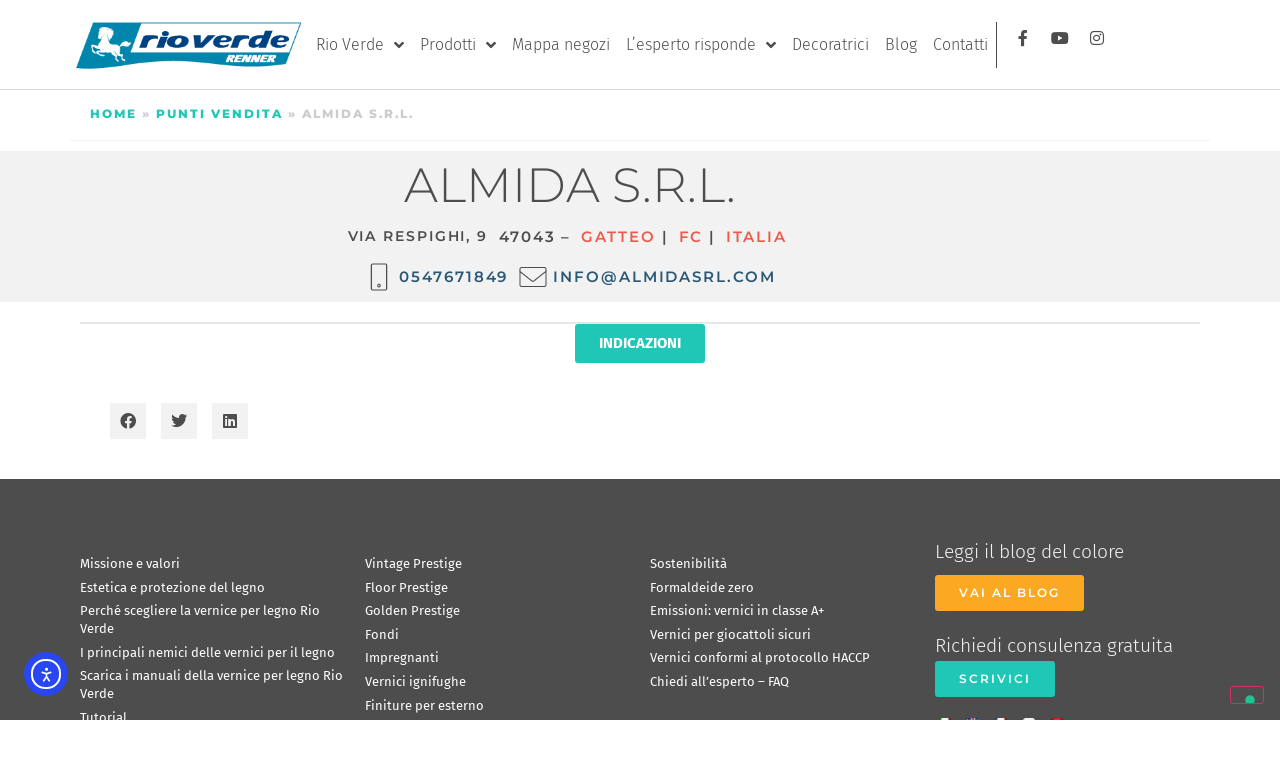

--- FILE ---
content_type: text/html; charset=UTF-8
request_url: https://www.vernicirioverde.it/pv-rioverde/almida-srl-fc-255/
body_size: 33689
content:
<!doctype html>
<html lang="it-IT">
<head>
	<meta charset="UTF-8">
	<meta name="viewport" content="width=device-width, initial-scale=1">
	<link rel="profile" href="https://gmpg.org/xfn/11">
				<script type="text/javascript" class="_iub_cs_skip">var _iub=_iub||{};_iub.csConfiguration=_iub.csConfiguration||{};_iub.csConfiguration.siteId="2491963";_iub.csConfiguration.cookiePolicyId="84341748";</script>
			<script class="_iub_cs_skip" src="https://cs.iubenda.com/autoblocking/2491963.js" fetchpriority="low"></script>
			<meta name='robots' content='index, follow, max-image-preview:large, max-snippet:-1, max-video-preview:-1'/>

	<!-- This site is optimized with the Yoast SEO plugin v26.8 - https://yoast.com/product/yoast-seo-wordpress/ -->
	<title>ALMIDA S.R.L. - Vernici Rio Verde</title>
	<link rel="canonical" href="https://www.vernicirioverde.it/pv-rioverde/almida-srl-fc-255/"/>
	<meta property="og:locale" content="it_IT"/>
	<meta property="og:type" content="article"/>
	<meta property="og:title" content="ALMIDA S.R.L. - Vernici Rio Verde"/>
	<meta property="og:url" content="https://www.vernicirioverde.it/pv-rioverde/almida-srl-fc-255/"/>
	<meta property="og:site_name" content="Vernici Rio Verde"/>
	<meta property="og:image" content="https://www.vernicirioverde.it/wp-content/uploads/2021/07/Logo_RioVerde_x2.png"/>
	<meta property="og:image:width" content="700"/>
	<meta property="og:image:height" content="200"/>
	<meta property="og:image:type" content="image/png"/>
	<meta name="twitter:card" content="summary_large_image"/>
	<script type="application/ld+json" class="yoast-schema-graph">{"@context":"https://schema.org","@graph":[{"@type":"WebPage","@id":"https://www.vernicirioverde.it/pv-rioverde/almida-srl-fc-255/","url":"https://www.vernicirioverde.it/pv-rioverde/almida-srl-fc-255/","name":"ALMIDA S.R.L. - Vernici Rio Verde","isPartOf":{"@id":"https://www.vernicirioverde.it/#website"},"datePublished":"2025-08-23T23:00:05+00:00","breadcrumb":{"@id":"https://www.vernicirioverde.it/pv-rioverde/almida-srl-fc-255/#breadcrumb"},"inLanguage":"it-IT","potentialAction":[{"@type":"ReadAction","target":["https://www.vernicirioverde.it/pv-rioverde/almida-srl-fc-255/"]}]},{"@type":"BreadcrumbList","@id":"https://www.vernicirioverde.it/pv-rioverde/almida-srl-fc-255/#breadcrumb","itemListElement":[{"@type":"ListItem","position":1,"name":"Home","item":"https://www.vernicirioverde.it/"},{"@type":"ListItem","position":2,"name":"Punti vendita","item":"https://www.vernicirioverde.it/pv-rioverde/"},{"@type":"ListItem","position":3,"name":"ALMIDA S.R.L."}]},{"@type":"WebSite","@id":"https://www.vernicirioverde.it/#website","url":"https://www.vernicirioverde.it/","name":"Vernici Rio Verde","description":"La vernice per legno pensata per la protezione e la decorazione. Scegli Vintage Prestige e i tantissimi prodotti della gamma hi-tech","publisher":{"@id":"https://www.vernicirioverde.it/#organization"},"potentialAction":[{"@type":"SearchAction","target":{"@type":"EntryPoint","urlTemplate":"https://www.vernicirioverde.it/?s={search_term_string}"},"query-input":{"@type":"PropertyValueSpecification","valueRequired":true,"valueName":"search_term_string"}}],"inLanguage":"it-IT"},{"@type":"Organization","@id":"https://www.vernicirioverde.it/#organization","name":"Vernici Rio Verde","url":"https://www.vernicirioverde.it/","logo":{"@type":"ImageObject","inLanguage":"it-IT","@id":"https://www.vernicirioverde.it/#/schema/logo/image/","url":"https://www.vernicirioverde.it/wp-content/uploads/2021/07/Logo_RioVerde.png","contentUrl":"https://www.vernicirioverde.it/wp-content/uploads/2021/07/Logo_RioVerde.png","width":350,"height":100,"caption":"Vernici Rio Verde"},"image":{"@id":"https://www.vernicirioverde.it/#/schema/logo/image/"}}]}</script>
	<!-- / Yoast SEO plugin. -->


<link rel='dns-prefetch' href='//cdn.iubenda.com'/>
<link rel='dns-prefetch' href='//cdn.elementor.com'/>
<link rel='dns-prefetch' href='//www.google.com'/>
<link rel="alternate" type="application/rss+xml" title="Vernici Rio Verde &raquo; Feed" href="https://www.vernicirioverde.it/feed/"/>
<link rel="alternate" type="application/rss+xml" title="Vernici Rio Verde &raquo; Feed dei commenti" href="https://www.vernicirioverde.it/comments/feed/"/>
<link rel="alternate" type="application/rss+xml" title="Vernici Rio Verde &raquo; ALMIDA S.R.L. Feed dei commenti" href="https://www.vernicirioverde.it/pv-rioverde/almida-srl-fc-255/feed/"/>
<link rel="alternate" title="oEmbed (JSON)" type="application/json+oembed" href="https://www.vernicirioverde.it/wp-json/oembed/1.0/embed?url=https%3A%2F%2Fwww.vernicirioverde.it%2Fpv-rioverde%2Falmida-srl-fc-255%2F"/>
<link rel="alternate" title="oEmbed (XML)" type="text/xml+oembed" href="https://www.vernicirioverde.it/wp-json/oembed/1.0/embed?url=https%3A%2F%2Fwww.vernicirioverde.it%2Fpv-rioverde%2Falmida-srl-fc-255%2F&#038;format=xml"/>
<style id='wp-img-auto-sizes-contain-inline-css'>img:is([sizes=auto i],[sizes^="auto," i]){contain-intrinsic-size:3000px 1500px}</style>
<style id='wp-emoji-styles-inline-css'>img.wp-smiley,img.emoji{display:inline!important;border:none!important;box-shadow:none!important;height:1em!important;width:1em!important;margin:0 .07em!important;vertical-align:-.1em!important;background:none!important;padding:0!important}</style>
<link rel='stylesheet' id='wp-block-library-css' href='https://www.vernicirioverde.it/wp-includes/css/dist/block-library/style.min.css?ver=6.9' media='all'/>
<style id='global-styles-inline-css'>:root{--wp--preset--aspect-ratio--square:1;--wp--preset--aspect-ratio--4-3: 4/3;--wp--preset--aspect-ratio--3-4: 3/4;--wp--preset--aspect-ratio--3-2: 3/2;--wp--preset--aspect-ratio--2-3: 2/3;--wp--preset--aspect-ratio--16-9: 16/9;--wp--preset--aspect-ratio--9-16: 9/16;--wp--preset--color--black:#000;--wp--preset--color--cyan-bluish-gray:#abb8c3;--wp--preset--color--white:#fff;--wp--preset--color--pale-pink:#f78da7;--wp--preset--color--vivid-red:#cf2e2e;--wp--preset--color--luminous-vivid-orange:#ff6900;--wp--preset--color--luminous-vivid-amber:#fcb900;--wp--preset--color--light-green-cyan:#7bdcb5;--wp--preset--color--vivid-green-cyan:#00d084;--wp--preset--color--pale-cyan-blue:#8ed1fc;--wp--preset--color--vivid-cyan-blue:#0693e3;--wp--preset--color--vivid-purple:#9b51e0;--wp--preset--gradient--vivid-cyan-blue-to-vivid-purple:linear-gradient(135deg,#0693e3 0%,#9b51e0 100%);--wp--preset--gradient--light-green-cyan-to-vivid-green-cyan:linear-gradient(135deg,#7adcb4 0%,#00d082 100%);--wp--preset--gradient--luminous-vivid-amber-to-luminous-vivid-orange:linear-gradient(135deg,#fcb900 0%,#ff6900 100%);--wp--preset--gradient--luminous-vivid-orange-to-vivid-red:linear-gradient(135deg,#ff6900 0%,#cf2e2e 100%);--wp--preset--gradient--very-light-gray-to-cyan-bluish-gray:linear-gradient(135deg,#eee 0%,#a9b8c3 100%);--wp--preset--gradient--cool-to-warm-spectrum:linear-gradient(135deg,#4aeadc 0%,#9778d1 20%,#cf2aba 40%,#ee2c82 60%,#fb6962 80%,#fef84c 100%);--wp--preset--gradient--blush-light-purple:linear-gradient(135deg,#ffceec 0%,#9896f0 100%);--wp--preset--gradient--blush-bordeaux:linear-gradient(135deg,#fecda5 0%,#fe2d2d 50%,#6b003e 100%);--wp--preset--gradient--luminous-dusk:linear-gradient(135deg,#ffcb70 0%,#c751c0 50%,#4158d0 100%);--wp--preset--gradient--pale-ocean:linear-gradient(135deg,#fff5cb 0%,#b6e3d4 50%,#33a7b5 100%);--wp--preset--gradient--electric-grass:linear-gradient(135deg,#caf880 0%,#71ce7e 100%);--wp--preset--gradient--midnight:linear-gradient(135deg,#020381 0%,#2874fc 100%);--wp--preset--font-size--small:13px;--wp--preset--font-size--medium:20px;--wp--preset--font-size--large:36px;--wp--preset--font-size--x-large:42px;--wp--preset--spacing--20:.44rem;--wp--preset--spacing--30:.67rem;--wp--preset--spacing--40:1rem;--wp--preset--spacing--50:1.5rem;--wp--preset--spacing--60:2.25rem;--wp--preset--spacing--70:3.38rem;--wp--preset--spacing--80:5.06rem;--wp--preset--shadow--natural:6px 6px 9px rgba(0,0,0,.2);--wp--preset--shadow--deep:12px 12px 50px rgba(0,0,0,.4);--wp--preset--shadow--sharp:6px 6px 0 rgba(0,0,0,.2);--wp--preset--shadow--outlined:6px 6px 0 -3px #fff , 6px 6px #000;--wp--preset--shadow--crisp:6px 6px 0 #000}:root{--wp--style--global--content-size:800px;--wp--style--global--wide-size:1200px}:where(body) {margin:0}.wp-site-blocks>.alignleft{float:left;margin-right:2em}.wp-site-blocks>.alignright{float:right;margin-left:2em}.wp-site-blocks>.aligncenter{justify-content:center;margin-left:auto;margin-right:auto}:where(.wp-site-blocks) > * {margin-block-start:24px;margin-block-end:0}:where(.wp-site-blocks) > :first-child {margin-block-start:0}:where(.wp-site-blocks) > :last-child {margin-block-end:0}:root{--wp--style--block-gap:24px}:root :where(.is-layout-flow) > :first-child{margin-block-start:0}:root :where(.is-layout-flow) > :last-child{margin-block-end:0}:root :where(.is-layout-flow) > *{margin-block-start:24px;margin-block-end:0}:root :where(.is-layout-constrained) > :first-child{margin-block-start:0}:root :where(.is-layout-constrained) > :last-child{margin-block-end:0}:root :where(.is-layout-constrained) > *{margin-block-start:24px;margin-block-end:0}:root :where(.is-layout-flex){gap:24px}:root :where(.is-layout-grid){gap:24px}.is-layout-flow>.alignleft{float:left;margin-inline-start:0;margin-inline-end:2em}.is-layout-flow>.alignright{float:right;margin-inline-start:2em;margin-inline-end:0}.is-layout-flow>.aligncenter{margin-left:auto!important;margin-right:auto!important}.is-layout-constrained>.alignleft{float:left;margin-inline-start:0;margin-inline-end:2em}.is-layout-constrained>.alignright{float:right;margin-inline-start:2em;margin-inline-end:0}.is-layout-constrained>.aligncenter{margin-left:auto!important;margin-right:auto!important}.is-layout-constrained > :where(:not(.alignleft):not(.alignright):not(.alignfull)){max-width:var(--wp--style--global--content-size);margin-left:auto!important;margin-right:auto!important}.is-layout-constrained>.alignwide{max-width:var(--wp--style--global--wide-size)}body .is-layout-flex{display:flex}.is-layout-flex{flex-wrap:wrap;align-items:center}.is-layout-flex > :is(*, div){margin:0}body .is-layout-grid{display:grid}.is-layout-grid > :is(*, div){margin:0}body{padding-top:0;padding-right:0;padding-bottom:0;padding-left:0}a:where(:not(.wp-element-button)){text-decoration:underline}:root :where(.wp-element-button, .wp-block-button__link){background-color:#32373c;border-width:0;color:#fff;font-family:inherit;font-size:inherit;font-style:inherit;font-weight:inherit;letter-spacing:inherit;line-height:inherit;padding-top: calc(0.667em + 2px);padding-right: calc(1.333em + 2px);padding-bottom: calc(0.667em + 2px);padding-left: calc(1.333em + 2px);text-decoration:none;text-transform:inherit}.has-black-color{color:var(--wp--preset--color--black)!important}.has-cyan-bluish-gray-color{color:var(--wp--preset--color--cyan-bluish-gray)!important}.has-white-color{color:var(--wp--preset--color--white)!important}.has-pale-pink-color{color:var(--wp--preset--color--pale-pink)!important}.has-vivid-red-color{color:var(--wp--preset--color--vivid-red)!important}.has-luminous-vivid-orange-color{color:var(--wp--preset--color--luminous-vivid-orange)!important}.has-luminous-vivid-amber-color{color:var(--wp--preset--color--luminous-vivid-amber)!important}.has-light-green-cyan-color{color:var(--wp--preset--color--light-green-cyan)!important}.has-vivid-green-cyan-color{color:var(--wp--preset--color--vivid-green-cyan)!important}.has-pale-cyan-blue-color{color:var(--wp--preset--color--pale-cyan-blue)!important}.has-vivid-cyan-blue-color{color:var(--wp--preset--color--vivid-cyan-blue)!important}.has-vivid-purple-color{color:var(--wp--preset--color--vivid-purple)!important}.has-black-background-color{background-color:var(--wp--preset--color--black)!important}.has-cyan-bluish-gray-background-color{background-color:var(--wp--preset--color--cyan-bluish-gray)!important}.has-white-background-color{background-color:var(--wp--preset--color--white)!important}.has-pale-pink-background-color{background-color:var(--wp--preset--color--pale-pink)!important}.has-vivid-red-background-color{background-color:var(--wp--preset--color--vivid-red)!important}.has-luminous-vivid-orange-background-color{background-color:var(--wp--preset--color--luminous-vivid-orange)!important}.has-luminous-vivid-amber-background-color{background-color:var(--wp--preset--color--luminous-vivid-amber)!important}.has-light-green-cyan-background-color{background-color:var(--wp--preset--color--light-green-cyan)!important}.has-vivid-green-cyan-background-color{background-color:var(--wp--preset--color--vivid-green-cyan)!important}.has-pale-cyan-blue-background-color{background-color:var(--wp--preset--color--pale-cyan-blue)!important}.has-vivid-cyan-blue-background-color{background-color:var(--wp--preset--color--vivid-cyan-blue)!important}.has-vivid-purple-background-color{background-color:var(--wp--preset--color--vivid-purple)!important}.has-black-border-color{border-color:var(--wp--preset--color--black)!important}.has-cyan-bluish-gray-border-color{border-color:var(--wp--preset--color--cyan-bluish-gray)!important}.has-white-border-color{border-color:var(--wp--preset--color--white)!important}.has-pale-pink-border-color{border-color:var(--wp--preset--color--pale-pink)!important}.has-vivid-red-border-color{border-color:var(--wp--preset--color--vivid-red)!important}.has-luminous-vivid-orange-border-color{border-color:var(--wp--preset--color--luminous-vivid-orange)!important}.has-luminous-vivid-amber-border-color{border-color:var(--wp--preset--color--luminous-vivid-amber)!important}.has-light-green-cyan-border-color{border-color:var(--wp--preset--color--light-green-cyan)!important}.has-vivid-green-cyan-border-color{border-color:var(--wp--preset--color--vivid-green-cyan)!important}.has-pale-cyan-blue-border-color{border-color:var(--wp--preset--color--pale-cyan-blue)!important}.has-vivid-cyan-blue-border-color{border-color:var(--wp--preset--color--vivid-cyan-blue)!important}.has-vivid-purple-border-color{border-color:var(--wp--preset--color--vivid-purple)!important}.has-vivid-cyan-blue-to-vivid-purple-gradient-background{background:var(--wp--preset--gradient--vivid-cyan-blue-to-vivid-purple)!important}.has-light-green-cyan-to-vivid-green-cyan-gradient-background{background:var(--wp--preset--gradient--light-green-cyan-to-vivid-green-cyan)!important}.has-luminous-vivid-amber-to-luminous-vivid-orange-gradient-background{background:var(--wp--preset--gradient--luminous-vivid-amber-to-luminous-vivid-orange)!important}.has-luminous-vivid-orange-to-vivid-red-gradient-background{background:var(--wp--preset--gradient--luminous-vivid-orange-to-vivid-red)!important}.has-very-light-gray-to-cyan-bluish-gray-gradient-background{background:var(--wp--preset--gradient--very-light-gray-to-cyan-bluish-gray)!important}.has-cool-to-warm-spectrum-gradient-background{background:var(--wp--preset--gradient--cool-to-warm-spectrum)!important}.has-blush-light-purple-gradient-background{background:var(--wp--preset--gradient--blush-light-purple)!important}.has-blush-bordeaux-gradient-background{background:var(--wp--preset--gradient--blush-bordeaux)!important}.has-luminous-dusk-gradient-background{background:var(--wp--preset--gradient--luminous-dusk)!important}.has-pale-ocean-gradient-background{background:var(--wp--preset--gradient--pale-ocean)!important}.has-electric-grass-gradient-background{background:var(--wp--preset--gradient--electric-grass)!important}.has-midnight-gradient-background{background:var(--wp--preset--gradient--midnight)!important}.has-small-font-size{font-size:var(--wp--preset--font-size--small)!important}.has-medium-font-size{font-size:var(--wp--preset--font-size--medium)!important}.has-large-font-size{font-size:var(--wp--preset--font-size--large)!important}.has-x-large-font-size{font-size:var(--wp--preset--font-size--x-large)!important}:root :where(.wp-block-pullquote){font-size:1.5em;line-height:1.6}</style>
<style id='mrc-colsel-inline-css'>.mrc-colsel{--gap:16px;--thumb:168px;--radius:14px}.mrc-colsel__results a{color:#000!important}.mrc-colsel__filters{display:flex;gap:var(--gap);align-items:center;margin:8px 0 18px;flex-wrap:wrap}.mrc-sep{display:none}.mrc-colsel__cats{display:flex;gap:8px;flex-wrap:wrap}.mrc-colsel .mrc-cat{-webkit-appearance:none;appearance:none;display:inline-block;cursor:pointer;border:0;background:#4d4d4d;color:#fff;border-radius:8px;padding:12px;font-size:.95rem;font-weight:400;line-height:1;box-shadow:none;text-decoration:none;transition:filter .12s , background .12s}.mrc-colsel .mrc-cat:hover{background:#f0594a}.mrc-colsel .mrc-cat:focus-visible{outline:none;box-shadow:0 0 0 2px #f0594a inset}.mrc-colsel .mrc-cat.is-active,.mrc-colsel .mrc-cat[aria-pressed="true"]{background:#1fc8b6}.mrc-colsel__filter--palette{position:relative}.mrc-open-palette.button{display:inline-flex;align-items:center;gap:8px;padding:8px 12px;border-radius:999px;border:1px solid #e0e0e0;background:#111;color:#fff;cursor:pointer}.mrc-open-palette.button:hover{filter:brightness(1.08)}.mrc-open-palette.button.is-active{background:#1fc8b6;border-color:#1fc8b6}.mrc-badge{display:inline-flex;align-items:center;justify-content:center;min-width:22px;height:22px;padding:0 6px;border-radius:999px;background:#4d4d4d;color:#fff;font-size:.78rem}.mrc-open-palette.button.is-active .mrc-badge{background:#f0594a}.mrc-icon--picker{width:20px;height:20px;border-radius:50%;background:conic-gradient(#ff5a5f,#fdbc2c,#9bf53f,#31c9f7,#9b59b6,#ff5a5f);position:relative;border:1px solid rgba(0,0,0,.2)}.mrc-open-palette.button .mrc-icon--picker::after{content:"";position:absolute;right:-2px;bottom:-2px;width:9px;height:9px;border-radius:50%;border:2px solid #111;background:var(--chip,#fff)}.mrc-colsel__category{margin:26px 0}.mrc-colsel__category-title{font-size:1.5rem;font-weight:700;color:#4d4d4d;margin:50px 0 -16px 0;position:relative;display:inline-block;text-transform:uppercase;letter-spacing:.5px}.mrc-colsel__category-title::after{content:"";position:absolute;left:0;bottom:-6px;width:100%;height:4px;background:#1fc8b6;border-radius:2px}.mrc-colsel__serie{margin:8px 0 26px;padding:0;border:none;background:transparent}.mrc-colsel__serie-head{display:flex;align-items:baseline;gap:10px;justify-content:flex-start;text-align:left}.mrc-colsel__serie-code{order:1;font-weight:700;font-size:1.4rem}.mrc-colsel__serie-title{order:2;margin:50px 0 20px 0;font-size:1.4rem;font-weight:300;line-height:1.2}.mrc-colsel__serie-title a{text-decoration:none;color:inherit}.mrc-colsel__swatches{display:grid;grid-template-columns:repeat(auto-fill,minmax(160px,1fr));gap:18px;padding:0;margin:0;list-style:none}.mrc-colsel .mrc-colsel__card{display:flex;flex-direction:column;align-items:center;text-align:center;gap:6px;padding:0;border:none;background:none;box-shadow:none;transition:transform .12s ease}.mrc-colsel .mrc-colsel__card:hover{transform:translateY(-2px)}.mrc-colsel .mrc-colsel__thumb{width:110px;height:110px;border-radius:50%;overflow:hidden;border:1px solid rgba(0,0,0,.2);box-shadow:0 2px 6px rgba(0,0,0,.06);display:flex;align-items:center;justify-content:center}.mrc-colsel .mrc-colsel__thumb img{width:100%;height:100%;object-fit:cover;display:block}.mrc-colsel .mrc-colsel__meta{display:flex;flex-direction:column;align-items:center;margin-top:8px;line-height:1.25}.mrc-colsel .mrc-colsel__code{order:1;font-weight:700;font-size:.85rem;letter-spacing:.3px}.mrc-colsel .mrc-colsel__name{order:2;font-weight:300;opacity:.9;font-size:.8rem}.mrc-popover{position:absolute;z-index:999999;display:none;left:50%;top:calc(100% + 12px);transform:translateX(-50%)}.mrc-popover[aria-hidden="false"]{display:block}.mrc-popover__panel{position:relative;background:#fff;border:1px solid #e6e6e6;border-radius:16px;box-shadow:0 24px 60px rgba(0,0,0,.18);padding:12px;display:inline-block}.mrc-popover__panel::before{content:"";position:absolute;top:-8px;left:calc(50% - 7px);width:14px;height:14px;transform:rotate(45deg);background:#fff;border:1px solid #e6e6e6;border-left:0;border-top:0}.mrc-popover__grid{display:grid;grid-template-columns:repeat(4,44px);gap:12px;justify-content:center;max-height:60vh;overflow:auto}.mrc-colsel .mrc-popover .mrc-chip{-webkit-appearance:none;appearance:none;width:44px;height:44px;border-radius:10px;background:var(--chip,#ddd)!important;border:1px solid rgba(0,0,0,.14);cursor:pointer;transition:box-shadow .12s}.mrc-colsel .mrc-popover .mrc-chip:hover{box-shadow:0 0 0 2px rgba(0,0,0,.18) inset}.mrc-colsel .mrc-popover .mrc-chip.is-active,.mrc-colsel .mrc-popover .mrc-chip[aria-pressed="true"]{box-shadow:0 0 0 2px #f0594a inset}.mrc-lazy{opacity:0;transition:opacity .25s}.mrc-lazy.is-loaded{opacity:1}@media (max-width:640px){.mrc-colsel__filters{flex-direction:column;align-items:flex-start}.mrc-popover{position:fixed;left:12px;top:12px;transform:none}.mrc-popover__panel{max-width:calc(100vw - 24px)}.mrc-popover__panel::before{left:var(--arrow-left,24px)}.mrc-colsel .mrc-colsel__thumb{width:95px;height:95px}.mrc-colsel .mrc-colsel__code{font-size:.8rem}.mrc-colsel .mrc-colsel__name{font-size:.75rem}}</style>
<link rel='stylesheet' id='wpml-legacy-horizontal-list-0-css' href='https://www.vernicirioverde.it/wp-content/plugins/sitepress-multilingual-cms/templates/language-switchers/legacy-list-horizontal/style.min.css?ver=1' media='all'/>
<link rel='stylesheet' id='wpml-menu-item-0-css' href='https://www.vernicirioverde.it/wp-content/plugins/sitepress-multilingual-cms/templates/language-switchers/menu-item/style.min.css?ver=1' media='all'/>
<link rel='stylesheet' id='mapbox-store-locator-mbgl-css-css' href='https://www.vernicirioverde.it/wp-content/plugins/mapbox-store-locator/assets/mapbox/v2.16.1/mapbox-gl.css?ver=2.16.1' media='all'/>
<style id='mapbox-store-locator-mbgl-css-inline-css'>.mbsl{--mbsl-h:70dvh;--mbsl-mini-h:140px;--mbsl-radius:10px;--mbsl-radius-lg:14px;--mbsl-border:#e5e7eb;--mbsl-border-soft:#eef1f4;--mbsl-text-muted:#555;--mbsl-bg:#fff;--mbsl-primary:#1fc8b6;--mbsl-primary-700:#2b5877;--mbsl-focus:#9be7e0;--mbsl-shadow:0 8px 24px rgba(0,0,0,.12)}.mbsl__wrap{display:grid;grid-template-columns:minmax(280px,.42fr) 1fr}.mbsl__left{height:var(--mbsl-h);display:flex;flex-direction:column;border:1px solid var(--mbsl-border);overflow:hidden;background:var(--mbsl-bg)}.mbsl__map{height:var(--mbsl-h);border:1px solid var(--mbsl-border);overflow:hidden}.mapboxgl-canvas{outline:none}.mbsl .mapboxgl-popup.mbsl-popup{max-width:clamp(320px,80vw,620px)!important}.mbsl .mapboxgl-popup.mbsl-popup .mapboxgl-popup-content{padding:25px 84px 25px 25px;border-radius:3px;box-shadow:var(--mbsl-shadow)}.mbsl .mbsl__popup .mbsl__title{font-size:16px!important;line-height:22px!important;margin:0 0 .35rem}.mbsl .mbsl__popup .mbsl__title strong{font-weight:600!important}.mbsl__info a{text-transform:unset!important}.mbsl .mapboxgl-popup.mbsl-popup .mapboxgl-popup-close-button,.mbsl__overlay-close{position:absolute;top:14px;right:16px;width:36px;height:36px;padding:0;margin:0;border:0!important;border-radius:3px;background:#000!important;box-shadow:0 1px 2px rgba(0,0,0,.06);cursor:pointer;color:transparent!important;font-size:0!important;line-height:0!important;text-indent:-9999em;overflow:hidden}.mbsl .mapboxgl-popup.mbsl-popup .mapboxgl-popup-close-button::before,.mbsl__overlay-close::before{content:"";position:absolute;inset:0;margin:auto;width:18px;height:18px;background:#fff;-webkit-mask:url('data:image/svg+xml;utf8,<svg xmlns="http://www.w3.org/2000/svg" viewBox="0 0 24 24"><path d="M18.3 5.7 12 12l6.3 6.3-1.4 1.4L10.6 13.4 4.3 19.7 2.9 18.3 9.2 12 2.9 5.7 4.3 4.3 10.6 10.6 16.9 4.3z"/></svg>') no-repeat center/contain;mask:url('data:image/svg+xml;utf8,<svg xmlns="http://www.w3.org/2000/svg" viewBox="0 0 24 24"><path d="M18.3 5.7 12 12l6.3 6.3-1.4 1.4L10.6 13.4 4.3 19.7 2.9 18.3 9.2 12 2.9 5.7 4.3 4.3 10.6 10.6 16.9 4.3z"/></svg>') no-repeat center/contain}.mbsl .mapboxgl-popup.mbsl-popup .mapboxgl-popup-close-button:hover,.mbsl__overlay-close:hover{background:var(--mbsl-primary-700)!important}.mbsl .mapboxgl-popup.mbsl-popup .mapboxgl-popup-close-button:active,.mbsl__overlay-close:active{transform:translateY(.5px)}.mbsl .mapboxgl-popup.mbsl-popup .mapboxgl-popup-close-button:focus,.mbsl__overlay-close:focus{outline:2px solid var(--mbsl-focus);outline-offset:2px}a.mbsl__btn{color:#fff!important;font-size:small;font-weight:600;text-transform:uppercase;padding:10px!important;line-height:1;height:auto;border-radius:3px;border:0;margin-right:0!important}a.mbsl__btn{background-color:#000;margin-right:3px!important}.mbsl .mapboxgl-ctrl.mapboxgl-ctrl-attrib{display:none}.mbsl__toolbar{position:sticky;top:0;z-index:5;background:var(--mbsl-bg);padding:.6rem .6rem 0;display:grid;grid-template-columns:1fr;align-items:center;gap:.5rem}.mbsl__search{position:relative;min-width:0}.mbsl__search .mapboxgl-ctrl-geocoder{width:100%!important;max-width:100%!important;margin:0!important;border-radius:3px!important;box-sizing:border-box!important}.mbsl__search .mapboxgl-ctrl-geocoder--input{width:100%!important;height:48px!important;line-height:48px!important;padding-left:15px!important;padding-right:56px!important;border-radius:3px!important;box-sizing:border-box!important}.mbsl__search .mapboxgl-ctrl-geocoder--icon-search{left:12px!important;top:50%!important;transform:translateY(-50%)!important;width:18px!important;height:18px!important;background-size:18px 18px!important;background-repeat:no-repeat!important;background-position:center!important;background-image:url(data:image/svg+xml;utf8,<svg\ xmlns=\"http://www.w3.org/2000/svg\"\ viewBox=\"0\ 0\ 24\ 24\"><path\ fill=\"%23fff\"\ d=\"M10\ 2a8\ 8\ 0\ 105.3\ 14.3l4.7\ 4.7\ 1.4-1.4-4.7-4.7A8\ 8\ 0\ 0010\ 2zm0\ 2a6\ 6\ 0\ 110\ 12\ 6\ 6\ 0\ 010-12z\"/></svg>)!important;display:none!important}.mbsl__search .suggestions{width:100%!important;max-width:100%!important;box-sizing:border-box!important;z-index:9999!important}.mbsl__btn--locate{position:absolute;right:14px;top:50%;transform:translateY(-50%);width:28px;height:28px;padding:0!important;z-index:2;border:0!important;background:transparent!important;box-shadow:none!important;border-radius:3px}.mbsl__btn--locate::before{content:"";display:block;width:22px;height:22px;margin:auto;background:#111;-webkit-mask:url("data:image/svg+xml,%3Csvg xmlns='http://www.w3.org/2000/svg' viewBox='0 0 48 48'%3E%3Cpath d='M44,22H39.9A16.1,16.1,0,0,0,26,8.1h0V4a2,2,0,0,0-4,0V8h0A16.1,16.1,0,0,0,8.1,22H4a2,2,0,0,0,0,4H8.1A16.1,16.1,0,0,0,22,39.9h0v4a2,2,0,0,0,4,0V40h0A16.1,16.1,0,0,0,39.9,26H44a2,2,0,0,0,0-4ZM24,36A12,12,0,1,1,36,24,12,12,0,0,1,24,36Z'/%3E%3Ccircle cx='24' cy='24' r='7'/%3E%3C/svg%3E") no-repeat center / 22px 22px;mask:url("data:image/svg+xml,%3Csvg xmlns='http://www.w3.org/2000/svg' viewBox='0 0 48 48'%3E%3Cpath d='M44,22H39.9A16.1,16.1,0,0,0,26,8.1h0V4a2,2,0,0,0-4,0V8h0A16.1,16.1,0,0,0,8.1,22H4a2,2,0,0,0,0,4H8.1A16.1,16.1,0,0,0,22,39.9h0v4a2,2,0,0,0,4,0V40h0A16.1,16.1,0,0,0,39.9,26H44a2,2,0,0,0,0-4ZM24,36A12,12,0,1,1,36,24,12,12,0,0,1,24,36Z'/%3E%3Ccircle cx='24' cy='24' r='7'/%3E%3C/svg%3E") no-repeat center / 22px 22px}.mbsl__list{flex:1;min-height:0;overflow:auto;padding:.6rem;display:grid;gap:.6rem;grid-auto-rows:auto;align-items:start;align-content:start}.mbsl__item{border:1px solid #e8eaee;border-radius:3px;cursor:pointer;position:relative;background:#fff}.mbsl__dettagli{padding:.6rem .6rem .6rem 40px}.mbsl__title{font-weight:600}.mbsl__meta{color:var(--mbsl-text-muted);font-size:.95rem;margin:.2rem 0 .3rem}.mbsl__corner{width:32px;height:100%;position:absolute;top:0;left:0;overflow:hidden;background-color:#ececec}.mbsl__corner::before{content:"";position:absolute;top:-28px;right:-28px;width:96px;height:96px;transform:rotate(45deg)}.mbsl__corner img{position:absolute;top:8px;right:5px;width:24px;height:24px;display:block}.mbsl__info{margin:.4rem 0;font-size:14px;line-height:20px;font-weight:300}.mbsl__info a{color:#2b5877;text-decoration:none}.mbsl__info a:hover{text-decoration:underline}.mbsl__info strong{font-weight:500}.mbsl__mini{height:var(--mbsl-mini-h);overflow:hidden;border:1px solid var(--mbsl-border-soft)}.mbsl__overlay{position:fixed;inset:0;background:rgba(0,0,0,.4);z-index:10000;display:flex;padding:12px}.mbsl__overlay-inner{margin:auto;width:min(92vw,820px);background:#fff;border-radius:3px;overflow:hidden;box-shadow:var(--mbsl-shadow);position:relative}button.mbsl__overlay-close{background-color:#000!important;width:36px;height:36px}.mbsl__overlay-body{padding:25px;max-height:70vh;overflow:auto}@media (max-width:767px){.mbsl__wrap{grid-template-columns:1fr}.mbsl__map{display:none}.mbsl__left{height:auto!important;overflow:visible!important}.mbsl__list{flex:initial!important;overflow:visible!important;max-height:none!important;padding-bottom:1rem}.mbsl__dettagli{padding:.6rem}}@media (min-width:768px){.mbsl__radius{display:none!important}}.mapboxgl-popup-content{font-family:'Fira Sans'}.mbsl__item:hover{transition:box-shadow .3s ease;box-shadow:0 0 10px rgba(0,0,0,.2)}.mbsl__meta.mbsl__col-address{margin:0;font-weight:300;font-size:14px;line-height:20px}.mbsl__title.mbsl__col-title{margin-bottom:0;font-weight:600;font-size:16px;line-height:22px}.mbsl__popup .mbsl__title.mbsl__col-title{padding-right:30px}.mbsl__actions{margin:20px 0 5px}.mbsl__info{display:flex;flex-direction:column;gap:3px}@media (max-width:767px){.mbsl--point .mbsl__map{display:block!important;height:var(--mbsl-h)}}.mbsl__me{width:18px;height:18px;border-radius:50%;box-shadow:0 0 0 3px #fff;background:#1e88e5;position:relative}.mbsl__me::after{content:"";position:absolute;inset:-6px;border-radius:50%;border:2px solid rgba(30,136,229,.35)}svg.mapboxgl-ctrl-geocoder--icon.mapboxgl-ctrl-geocoder--icon-close{margin-top:9px}.mapboxgl-ctrl-geocoder .mapboxgl-ctrl-geocoder--pin-right>*{right:40px!important}.mbsl:not(.mbsl--ready) .mbsl__btn--locate,
.mbsl:not(.mbsl--ready) .mapboxgl-ctrl-geocoder {visibility:hidden;opacity:0;pointer-events:none}.mbsl.mbsl--ready .mbsl__btn--locate,.mbsl.mbsl--ready .mapboxgl-ctrl-geocoder{visibility:visible;opacity:1;transition:opacity .2s ease;pointer-events:auto}</style>
<link rel='stylesheet' id='mapbox-store-locator-geocoder-css-css' href='https://www.vernicirioverde.it/wp-content/plugins/mapbox-store-locator/assets/mapbox/v2.16.1/mapbox-gl-geocoder.css?ver=5.0.1' media='all'/>
<link rel='stylesheet' id='ea11y-widget-fonts-css' href='https://www.vernicirioverde.it/wp-content/plugins/pojo-accessibility/assets/build/fonts.css?ver=4.0.1' media='all'/>
<link rel='stylesheet' id='ea11y-skip-link-css' href='https://www.vernicirioverde.it/wp-content/plugins/pojo-accessibility/assets/build/skip-link.css?ver=4.0.1' media='all'/>
<link rel='stylesheet' id='hello-elementor-css' href='https://www.vernicirioverde.it/wp-content/themes/hello-elementor/assets/css/reset.css?ver=3.4.6' media='all'/>
<link rel='stylesheet' id='hello-elementor-theme-style-css' href='https://www.vernicirioverde.it/wp-content/themes/hello-elementor/assets/css/theme.css?ver=3.4.6' media='all'/>
<link rel='stylesheet' id='elementor-frontend-css' href='https://www.vernicirioverde.it/wp-content/plugins/elementor/assets/css/frontend.min.css?ver=3.34.4' media='all'/>
<link rel='stylesheet' id='widget-image-css' href='https://www.vernicirioverde.it/wp-content/plugins/elementor/assets/css/widget-image.min.css?ver=3.34.4' media='all'/>
<link rel='stylesheet' id='widget-nav-menu-css' href='https://www.vernicirioverde.it/wp-content/plugins/elementor-pro/assets/css/widget-nav-menu.min.css?ver=3.34.4' media='all'/>
<link rel='stylesheet' id='widget-social-icons-css' href='https://www.vernicirioverde.it/wp-content/plugins/elementor/assets/css/widget-social-icons.min.css?ver=3.34.4' media='all'/>
<link rel='stylesheet' id='e-apple-webkit-css' href='https://www.vernicirioverde.it/wp-content/plugins/elementor/assets/css/conditionals/apple-webkit.min.css?ver=3.34.4' media='all'/>
<link rel='stylesheet' id='e-sticky-css' href='https://www.vernicirioverde.it/wp-content/plugins/elementor-pro/assets/css/modules/sticky.min.css?ver=3.34.4' media='all'/>
<link rel='stylesheet' id='widget-divider-css' href='https://www.vernicirioverde.it/wp-content/plugins/elementor/assets/css/widget-divider.min.css?ver=3.34.4' media='all'/>
<link rel='stylesheet' id='widget-heading-css' href='https://www.vernicirioverde.it/wp-content/plugins/elementor/assets/css/widget-heading.min.css?ver=3.34.4' media='all'/>
<link rel='stylesheet' id='swiper-css' href='https://www.vernicirioverde.it/wp-content/plugins/elementor/assets/lib/swiper/v8/css/swiper.min.css?ver=8.4.5' media='all'/>
<link rel='stylesheet' id='e-swiper-css' href='https://www.vernicirioverde.it/wp-content/plugins/elementor/assets/css/conditionals/e-swiper.min.css?ver=3.34.4' media='all'/>
<link rel='stylesheet' id='widget-share-buttons-css' href='https://www.vernicirioverde.it/wp-content/plugins/elementor-pro/assets/css/widget-share-buttons.min.css?ver=3.34.4' media='all'/>
<link rel='stylesheet' id='elementor-icons-shared-0-css' href='https://www.vernicirioverde.it/wp-content/plugins/elementor/assets/lib/font-awesome/css/fontawesome.min.css?ver=5.15.3' media='all'/>
<link rel='stylesheet' id='elementor-icons-fa-solid-css' href='https://www.vernicirioverde.it/wp-content/plugins/elementor/assets/lib/font-awesome/css/solid.min.css?ver=5.15.3' media='all'/>
<link rel='stylesheet' id='elementor-icons-fa-brands-css' href='https://www.vernicirioverde.it/wp-content/plugins/elementor/assets/lib/font-awesome/css/brands.min.css?ver=5.15.3' media='all'/>
<link rel='stylesheet' id='elementor-icons-css' href='https://www.vernicirioverde.it/wp-content/plugins/elementor/assets/lib/eicons/css/elementor-icons.min.css?ver=5.46.0' media='all'/>
<link rel='stylesheet' id='elementor-post-7-css' href='https://www.vernicirioverde.it/wp-content/uploads/elementor/css/post-7.css?ver=1769761743' media='all'/>
<link rel='stylesheet' id='jet-engine-frontend-css' href='https://www.vernicirioverde.it/wp-content/plugins/jet-engine/assets/css/frontend.css?ver=3.8.3' media='all'/>
<link rel='stylesheet' id='elementor-post-25692-css' href='https://www.vernicirioverde.it/wp-content/uploads/elementor/css/post-25692.css?ver=1769761744' media='all'/>
<link rel='stylesheet' id='elementor-post-51435-css' href='https://www.vernicirioverde.it/wp-content/uploads/elementor/css/post-51435.css?ver=1769761744' media='all'/>
<link rel='stylesheet' id='elementor-post-50509-css' href='https://www.vernicirioverde.it/wp-content/uploads/elementor/css/post-50509.css?ver=1769761744' media='all'/>
<link rel='stylesheet' id='hello-elementor-child-style-css' href='https://www.vernicirioverde.it/wp-content/themes/hello-theme-child-master/style.css?ver=1.0.0' media='all'/>
<link rel='stylesheet' id='elementor-gf-local-montserrat-css' href='https://www.vernicirioverde.it/wp-content/uploads/elementor/google-fonts/css/montserrat.css?ver=1742243368' media='all'/>
<link rel='stylesheet' id='elementor-gf-local-firasans-css' href='https://www.vernicirioverde.it/wp-content/uploads/elementor/google-fonts/css/firasans.css?ver=1742243383' media='all'/>

<script type="text/javascript" class=" _iub_cs_skip" id="iubenda-head-inline-scripts-0">var _iub=_iub||[];_iub.csConfiguration={"invalidateConsentWithoutLog":true,"consentOnContinuedBrowsing":false,"whitelabel":false,"lang":"it","floatingPreferencesButtonDisplay":"bottom-right","siteId":2491963,"perPurposeConsent":true,"enableTcf":true,"googleAdditionalConsentMode":true,"cookiePolicyId":84341748,"banner":{"closeButtonRejects":true,"acceptButtonDisplay":true,"customizeButtonDisplay":true,"explicitWithdrawal":true,"position":"float-top-center","rejectButtonDisplay":true,"listPurposes":true}};</script>
<script type="text/javascript" class=" _iub_cs_skip" src="//cdn.iubenda.com/cs/tcf/stub-v2.js?ver=3.12.5" id="iubenda-head-scripts-0-js"></script>
<script type="text/javascript" charset="UTF-8" async="" class=" _iub_cs_skip" src="//cdn.iubenda.com/cs/iubenda_cs.js?ver=3.12.5" id="iubenda-head-scripts-1-js"></script>
<script src="https://www.vernicirioverde.it/wp-includes/js/jquery/jquery.min.js?ver=3.7.1" id="jquery-core-js"></script>
<script src="https://www.vernicirioverde.it/wp-includes/js/jquery/jquery-migrate.min.js?ver=3.4.1" id="jquery-migrate-js"></script>
<link rel="https://api.w.org/" href="https://www.vernicirioverde.it/wp-json/"/><link rel="alternate" title="JSON" type="application/json" href="https://www.vernicirioverde.it/wp-json/wp/v2/pv-rioverde/48658"/><link rel="EditURI" type="application/rsd+xml" title="RSD" href="https://www.vernicirioverde.it/xmlrpc.php?rsd"/>
<meta name="generator" content="WordPress 6.9"/>
<link rel='shortlink' href='https://www.vernicirioverde.it/?p=48658'/>
<meta name="generator" content="WPML ver:4.8.6 stt:1,4,27,40,2;"/>
<meta name="format-detection" content="address=no,telephone=no,email=no">
<meta name="generator" content="Elementor 3.34.4; features: additional_custom_breakpoints; settings: css_print_method-external, google_font-enabled, font_display-auto">
<!-- Meta Pixel Code -->
<script>!function(f,b,e,v,n,t,s){if(f.fbq)return;n=f.fbq=function(){n.callMethod?n.callMethod.apply(n,arguments):n.queue.push(arguments)};if(!f._fbq)f._fbq=n;n.push=n;n.loaded=!0;n.version='2.0';n.queue=[];t=b.createElement(e);t.async=!0;t.src=v;s=b.getElementsByTagName(e)[0];s.parentNode.insertBefore(t,s)}(window,document,'script','https://connect.facebook.net/en_US/fbevents.js');fbq('init','6423469077679027');fbq('track','PageView');</script>
<noscript><img height="1" width="1" style="display:none" src="https://www.facebook.com/tr?id=6423469077679027&ev=PageView&noscript=1"/></noscript>
<!-- End Meta Pixel Code -->
<!-- Google tag (gtag.js) -->
<script async src="https://www.googletagmanager.com/gtag/js?id=UA-48587064-1"></script>
<script>window.dataLayer=window.dataLayer||[];function gtag(){dataLayer.push(arguments);}gtag('js',new Date());gtag('config','UA-48587064-1');</script>
<!-- Google Tag Manager -->
<script>(function(w,d,s,l,i){w[l]=w[l]||[];w[l].push({'gtm.start':new Date().getTime(),event:'gtm.js'});var f=d.getElementsByTagName(s)[0],j=d.createElement(s),dl=l!=='dataLayer'?'&l='+l:'';j.async=true;j.src='https://www.googletagmanager.com/gtm.js?id='+i+dl;f.parentNode.insertBefore(j,f);})(window,document,'script','dataLayer','GTM-WMQ3ZG2');</script>
<!-- End Google Tag Manager -->
			<style>.e-con.e-parent:nth-of-type(n+4):not(.e-lazyloaded):not(.e-no-lazyload),
				.e-con.e-parent:nth-of-type(n+4):not(.e-lazyloaded):not(.e-no-lazyload) * {background-image:none!important}@media screen and (max-height:1024px){.e-con.e-parent:nth-of-type(n+3):not(.e-lazyloaded):not(.e-no-lazyload),
					.e-con.e-parent:nth-of-type(n+3):not(.e-lazyloaded):not(.e-no-lazyload) * {background-image:none!important}}@media screen and (max-height:640px){.e-con.e-parent:nth-of-type(n+2):not(.e-lazyloaded):not(.e-no-lazyload),
					.e-con.e-parent:nth-of-type(n+2):not(.e-lazyloaded):not(.e-no-lazyload) * {background-image:none!important}}</style>
			<link rel="icon" href="https://www.vernicirioverde.it/wp-content/uploads/2021/09/favicon.png" sizes="32x32"/>
<link rel="icon" href="https://www.vernicirioverde.it/wp-content/uploads/2021/09/favicon.png" sizes="192x192"/>
<link rel="apple-touch-icon" href="https://www.vernicirioverde.it/wp-content/uploads/2021/09/favicon.png"/>
<meta name="msapplication-TileImage" content="https://www.vernicirioverde.it/wp-content/uploads/2021/09/favicon.png"/>
    <style>body.lang-it [data-lang]:not([data-lang="it"]) {display:none!important}</style>
</head>
<body class="wp-singular pv-rioverde-template-default single single-pv-rioverde postid-48658 wp-custom-logo wp-embed-responsive wp-theme-hello-elementor wp-child-theme-hello-theme-child-master it ally-default hello-elementor-default jet-engine-optimized-dom elementor-default elementor-kit-7 elementor-page-50509">

		<script>
			const onSkipLinkClick = () => {
				const htmlElement = document.querySelector('html');

				htmlElement.style['scroll-behavior'] = 'smooth';

				setTimeout( () => htmlElement.style['scroll-behavior'] = null, 1000 );
			}
			document.addEventListener("DOMContentLoaded", () => {
				if (!document.querySelector('#content')) {
					document.querySelector('.ea11y-skip-to-content-link').remove();
				}
			});
		</script>
		<nav aria-label="Vai alla navigazione dei contenuti">
			<a class="ea11y-skip-to-content-link" href="#content" tabindex="-1" onclick="onSkipLinkClick()">
				Salta al contenuto
				<svg width="24" height="24" viewBox="0 0 24 24" fill="none" role="presentation">
					<path d="M18 6V12C18 12.7956 17.6839 13.5587 17.1213 14.1213C16.5587 14.6839 15.7956 15 15 15H5M5 15L9 11M5 15L9 19" stroke="black" stroke-width="1.5" stroke-linecap="round" stroke-linejoin="round"/>
				</svg>
			</a>
			<div class="ea11y-skip-to-content-backdrop"></div>
		</nav>

		<!-- Google Tag Manager (noscript) -->
<noscript><iframe src="https://www.googletagmanager.com/ns.html?id=GTM-WMQ3ZG2" height="0" width="0" style="display:none;visibility:hidden"></iframe></noscript>
<!-- End Google Tag Manager (noscript) -->


<?xml encoding="utf-8" ?><div id="__langwrap">		<header data-elementor-type="header" data-elementor-id="25692" class="elementor elementor-25692 elementor-location-header" data-elementor-post-type="elementor_library">
			<div class="elementor-element elementor-element-7acde05 e-flex e-con-boxed e-con e-parent" data-id="7acde05" data-element_type="container" data-settings='{"jet_parallax_layout_list":[{"_id":"629c6c1","jet_parallax_layout_image":{"url":"","id":"","size":""},"jet_parallax_layout_image_tablet":{"url":"","id":"","size":""},"jet_parallax_layout_image_mobile":{"url":"","id":"","size":""},"jet_parallax_layout_speed":{"unit":"%","size":50,"sizes":[]},"jet_parallax_layout_type":"scroll","jet_parallax_layout_direction":"1","jet_parallax_layout_fx_direction":null,"jet_parallax_layout_z_index":"","jet_parallax_layout_bg_x":50,"jet_parallax_layout_bg_x_tablet":"","jet_parallax_layout_bg_x_mobile":"","jet_parallax_layout_bg_y":50,"jet_parallax_layout_bg_y_tablet":"","jet_parallax_layout_bg_y_mobile":"","jet_parallax_layout_bg_size":"auto","jet_parallax_layout_bg_size_tablet":"","jet_parallax_layout_bg_size_mobile":"","jet_parallax_layout_animation_prop":"transform","jet_parallax_layout_on":["desktop","tablet"]}],"background_background":"classic","sticky":"top","sticky_on":["desktop","tablet","mobile"],"sticky_offset":0,"sticky_effects_offset":0,"sticky_anchor_link_offset":0}'>
					<div class="e-con-inner">
				<div class="elementor-element elementor-element-3ee0797 logosito elementor-widget elementor-widget-theme-site-logo elementor-widget-image" data-id="3ee0797" data-element_type="widget" data-widget_type="theme-site-logo.default">
				<div class="elementor-widget-container">
											<a href="https://www.vernicirioverde.it">
			<img width="350" height="100" src="https://www.vernicirioverde.it/wp-content/uploads/2021/07/Logo_RioVerde.png" class="attachment-full size-full wp-image-27705" alt="" srcset="https://www.vernicirioverde.it/wp-content/uploads/2021/07/Logo_RioVerde.png 350w, https://www.vernicirioverde.it/wp-content/uploads/2021/07/Logo_RioVerde-300x86.png 300w" sizes="(max-width: 350px) 100vw, 350px">				</a>
											</div>
				</div>
		<div class="elementor-element elementor-element-c179a3a e-con-full e-flex e-con e-child" data-id="c179a3a" data-element_type="container" data-settings='{"jet_parallax_layout_list":[]}'>
				<div class="elementor-element elementor-element-6277259 elementor-widget__width-auto elementor-nav-menu--stretch elementor-nav-menu--dropdown-tablet elementor-nav-menu__text-align-aside elementor-nav-menu--toggle elementor-nav-menu--burger elementor-widget elementor-widget-nav-menu" data-id="6277259" data-element_type="widget" data-settings='{"submenu_icon":{"value":"&lt;i class=\"fas fa-angle-down\" aria-hidden=\"true\"&gt;&lt;\/i&gt;","library":"fa-solid"},"full_width":"stretch","layout":"horizontal","toggle":"burger"}' data-widget_type="nav-menu.default">
				<div class="elementor-widget-container">
								<nav aria-label="Menu" class="elementor-nav-menu--main elementor-nav-menu__container elementor-nav-menu--layout-horizontal e--pointer-none">
				<ul id="menu-1-6277259" class="elementor-nav-menu"><li class="menu-item menu-item-type-custom menu-item-object-custom menu-item-has-children menu-item-1690"><a href="#" class="elementor-item elementor-item-anchor">Rio Verde</a>
<ul class="sub-menu elementor-nav-menu--dropdown">
	<li class="col1 menu-item menu-item-type-post_type menu-item-object-page menu-item-25091"><a href="https://www.vernicirioverde.it/missione-visione-e-valori/" class="elementor-sub-item">Missione e valori</a></li>
	<li class="col1 menu-item menu-item-type-post_type menu-item-object-page menu-item-25090"><a href="https://www.vernicirioverde.it/estetica-e-protezione-del-legno/" class="elementor-sub-item">Estetica e protezione del legno</a></li>
	<li class="col1 menu-item menu-item-type-post_type menu-item-object-page menu-item-25092"><a href="https://www.vernicirioverde.it/vernice-per-legno-scegliere/" class="elementor-sub-item">Perch&eacute; scegliere la vernice per legno Rio Verde</a></li>
	<li class="col1 menu-item menu-item-type-post_type menu-item-object-page menu-item-25098"><a href="https://www.vernicirioverde.it/vernice-per-legno-nemici/" class="elementor-sub-item">I principali nemici delle vernici per il legno</a></li>
	<li class="col3 menu-item menu-item-type-post_type menu-item-object-page menu-item-25211"><a href="https://www.vernicirioverde.it/il-minimo-indispensabile/" class="elementor-sub-item">Sostenibilit&agrave;</a></li>
	<li class="col3 menu-item menu-item-type-post_type menu-item-object-page menu-item-25224"><a href="https://www.vernicirioverde.it/formaldeide-zero/" class="elementor-sub-item">Formaldeide zero</a></li>
	<li class="col3 menu-item menu-item-type-post_type menu-item-object-page menu-item-25279"><a href="https://www.vernicirioverde.it/emissioni-vernici-in-classe-a/" class="elementor-sub-item">Emissioni: vernici in classe A+</a></li>
	<li class="col3 menu-item menu-item-type-post_type menu-item-object-page menu-item-25285"><a href="https://www.vernicirioverde.it/vernici-per-giocattoli-sicuri/" class="elementor-sub-item">Vernici per giocattoli sicuri</a></li>
	<li class="col3 menu-item menu-item-type-post_type menu-item-object-page menu-item-66309"><a href="https://www.vernicirioverde.it/sicurezza-alimentare-vernici-conformi-al-protocollo-haccp/" class="elementor-sub-item">Vernici conformi al protocollo HACCP</a></li>
	<li class="col1 menu-item menu-item-type-post_type menu-item-object-page menu-item-25294"><a href="https://www.vernicirioverde.it/vernice-per-legno-manuali/" class="elementor-sub-item">Scarica i manuali della vernice per legno Rio Verde</a></li>
	<li class="col-only col1 menu-item menu-item-type-post_type menu-item-object-page menu-item-81927"><a href="https://www.vernicirioverde.it/tutorial/" class="elementor-sub-item">Tutorial</a></li>
</ul>
</li>
<li class="menu-item menu-item-type-post_type_archive menu-item-object-prodotti menu-item-has-children menu-item-65692"><a href="https://www.vernicirioverde.it/vernice-per-legno-prodotti/" class="elementor-item">Prodotti</a>
<ul class="sub-menu elementor-nav-menu--dropdown">
	<li class="menu-item menu-item-type-post_type_archive menu-item-object-prodotti menu-item-67135"><a href="https://www.vernicirioverde.it/vernice-per-legno-prodotti/" class="elementor-sub-item">Tutti i prodotti</a></li>
	<li class="col2 menu-item menu-item-type-post_type menu-item-object-prodotti menu-item-80175"><a href="https://www.vernicirioverde.it/vernice-per-legno-prodotti/vernice-per-effetti-materici-rbxx90/" class="elementor-sub-item">Vintage Prestige</a></li>
	<li class="col2 menu-item menu-item-type-post_type menu-item-object-prodotti menu-item-79830"><a href="https://www.vernicirioverde.it/vernice-per-legno-prodotti/vernici-ad-alta-resistenza-per-pavimenti-rb2x70/" class="elementor-sub-item">Floor Prestige</a></li>
	<li class="col2 menu-item menu-item-type-post_type menu-item-object-prodotti menu-item-80174"><a href="https://www.vernicirioverde.it/vernice-per-legno-prodotti/vernice-per-effetti-metallizzati-rb5x90/" class="elementor-sub-item">Golden Prestige</a></li>
	<li class="col2 menu-item menu-item-type-taxonomy menu-item-object-categoria menu-item-81156"><a href="https://www.vernicirioverde.it/vernice-per-legno-prodotti/cat/fondi/" class="elementor-sub-item">Fondi</a></li>
	<li class="col2 menu-item menu-item-type-taxonomy menu-item-object-categoria menu-item-81154"><a href="https://www.vernicirioverde.it/vernice-per-legno-prodotti/cat/impregnanti/" class="elementor-sub-item">Impregnanti</a></li>
	<li class="col2 menu-item menu-item-type-taxonomy menu-item-object-categoria menu-item-81159"><a href="https://www.vernicirioverde.it/vernice-per-legno-prodotti/cat/vernici-ignifughe/" class="elementor-sub-item">Vernici ignifughe</a></li>
	<li class="col2 menu-item menu-item-type-taxonomy menu-item-object-categoria menu-item-81155"><a href="https://www.vernicirioverde.it/vernice-per-legno-prodotti/cat/finiture-per-esterno/" class="elementor-sub-item">Finiture per esterno</a></li>
	<li class="col2 menu-item menu-item-type-taxonomy menu-item-object-categoria menu-item-81157"><a href="https://www.vernicirioverde.it/vernice-per-legno-prodotti/cat/finiture-per-interno/" class="elementor-sub-item">Finiture per interno</a></li>
	<li class="col2 menu-item menu-item-type-taxonomy menu-item-object-categoria menu-item-81153"><a href="https://www.vernicirioverde.it/vernice-per-legno-prodotti/cat/smalti/" class="elementor-sub-item">Smalti</a></li>
	<li class="col2 menu-item menu-item-type-taxonomy menu-item-object-categoria menu-item-81158"><a href="https://www.vernicirioverde.it/vernice-per-legno-prodotti/cat/oli/" class="elementor-sub-item">Oli</a></li>
	<li class="col2 menu-item menu-item-type-taxonomy menu-item-object-categoria menu-item-81152"><a href="https://www.vernicirioverde.it/vernice-per-legno-prodotti/cat/preparazione-e-manutenzione/" class="elementor-sub-item">Preparazione e manutenzione</a></li>
</ul>
</li>
<li class="menu-item menu-item-type-post_type menu-item-object-page menu-item-41980"><a href="https://www.vernicirioverde.it/punti-vendita/" class="elementor-item">Mappa negozi</a></li>
<li class="menu-item menu-item-type-post_type menu-item-object-page menu-item-has-children menu-item-25533"><a href="https://www.vernicirioverde.it/esperto-risponde/" class="elementor-item">L&rsquo;esperto risponde</a>
<ul class="sub-menu elementor-nav-menu--dropdown">
	<li class="menu-item menu-item-type-post_type menu-item-object-page menu-item-50398"><a href="https://www.vernicirioverde.it/esperto-risponde/" class="elementor-sub-item">L&rsquo;esperto risponde</a></li>
	<li class="col3 menu-item menu-item-type-post_type menu-item-object-page menu-item-50397"><a href="https://www.vernicirioverde.it/faq/" class="elementor-sub-item">Chiedi all&rsquo;esperto &ndash; FAQ</a></li>
</ul>
</li>
<li class="menu-item menu-item-type-post_type menu-item-object-page menu-item-70998"><a href="https://www.vernicirioverde.it/decoratori-rio-verde/" class="elementor-item">Decoratrici</a></li>
<li class="menu-item menu-item-type-post_type menu-item-object-page current_page_parent menu-item-26018"><a href="https://www.vernicirioverde.it/vernice-legno-blog/" class="elementor-item">Blog</a></li>
<li class="menu-item menu-item-type-post_type menu-item-object-page menu-item-68159"><a href="https://www.vernicirioverde.it/info-e-contatti/" class="elementor-item">Contatti</a></li>
</ul>			</nav>
					<div class="elementor-menu-toggle" role="button" tabindex="0" aria-label="Menu di commutazione" aria-expanded="false">
			<i aria-hidden="true" role="presentation" class="elementor-menu-toggle__icon--open eicon-menu-bar"></i><i aria-hidden="true" role="presentation" class="elementor-menu-toggle__icon--close eicon-close"></i>		</div>
					<nav class="elementor-nav-menu--dropdown elementor-nav-menu__container" aria-hidden="true">
				<ul id="menu-2-6277259" class="elementor-nav-menu"><li class="menu-item menu-item-type-custom menu-item-object-custom menu-item-has-children menu-item-1690"><a href="#" class="elementor-item elementor-item-anchor" tabindex="-1">Rio Verde</a>
<ul class="sub-menu elementor-nav-menu--dropdown">
	<li class="col1 menu-item menu-item-type-post_type menu-item-object-page menu-item-25091"><a href="https://www.vernicirioverde.it/missione-visione-e-valori/" class="elementor-sub-item" tabindex="-1">Missione e valori</a></li>
	<li class="col1 menu-item menu-item-type-post_type menu-item-object-page menu-item-25090"><a href="https://www.vernicirioverde.it/estetica-e-protezione-del-legno/" class="elementor-sub-item" tabindex="-1">Estetica e protezione del legno</a></li>
	<li class="col1 menu-item menu-item-type-post_type menu-item-object-page menu-item-25092"><a href="https://www.vernicirioverde.it/vernice-per-legno-scegliere/" class="elementor-sub-item" tabindex="-1">Perch&eacute; scegliere la vernice per legno Rio Verde</a></li>
	<li class="col1 menu-item menu-item-type-post_type menu-item-object-page menu-item-25098"><a href="https://www.vernicirioverde.it/vernice-per-legno-nemici/" class="elementor-sub-item" tabindex="-1">I principali nemici delle vernici per il legno</a></li>
	<li class="col3 menu-item menu-item-type-post_type menu-item-object-page menu-item-25211"><a href="https://www.vernicirioverde.it/il-minimo-indispensabile/" class="elementor-sub-item" tabindex="-1">Sostenibilit&agrave;</a></li>
	<li class="col3 menu-item menu-item-type-post_type menu-item-object-page menu-item-25224"><a href="https://www.vernicirioverde.it/formaldeide-zero/" class="elementor-sub-item" tabindex="-1">Formaldeide zero</a></li>
	<li class="col3 menu-item menu-item-type-post_type menu-item-object-page menu-item-25279"><a href="https://www.vernicirioverde.it/emissioni-vernici-in-classe-a/" class="elementor-sub-item" tabindex="-1">Emissioni: vernici in classe A+</a></li>
	<li class="col3 menu-item menu-item-type-post_type menu-item-object-page menu-item-25285"><a href="https://www.vernicirioverde.it/vernici-per-giocattoli-sicuri/" class="elementor-sub-item" tabindex="-1">Vernici per giocattoli sicuri</a></li>
	<li class="col3 menu-item menu-item-type-post_type menu-item-object-page menu-item-66309"><a href="https://www.vernicirioverde.it/sicurezza-alimentare-vernici-conformi-al-protocollo-haccp/" class="elementor-sub-item" tabindex="-1">Vernici conformi al protocollo HACCP</a></li>
	<li class="col1 menu-item menu-item-type-post_type menu-item-object-page menu-item-25294"><a href="https://www.vernicirioverde.it/vernice-per-legno-manuali/" class="elementor-sub-item" tabindex="-1">Scarica i manuali della vernice per legno Rio Verde</a></li>
	<li class="col-only col1 menu-item menu-item-type-post_type menu-item-object-page menu-item-81927"><a href="https://www.vernicirioverde.it/tutorial/" class="elementor-sub-item" tabindex="-1">Tutorial</a></li>
</ul>
</li>
<li class="menu-item menu-item-type-post_type_archive menu-item-object-prodotti menu-item-has-children menu-item-65692"><a href="https://www.vernicirioverde.it/vernice-per-legno-prodotti/" class="elementor-item" tabindex="-1">Prodotti</a>
<ul class="sub-menu elementor-nav-menu--dropdown">
	<li class="menu-item menu-item-type-post_type_archive menu-item-object-prodotti menu-item-67135"><a href="https://www.vernicirioverde.it/vernice-per-legno-prodotti/" class="elementor-sub-item" tabindex="-1">Tutti i prodotti</a></li>
	<li class="col2 menu-item menu-item-type-post_type menu-item-object-prodotti menu-item-80175"><a href="https://www.vernicirioverde.it/vernice-per-legno-prodotti/vernice-per-effetti-materici-rbxx90/" class="elementor-sub-item" tabindex="-1">Vintage Prestige</a></li>
	<li class="col2 menu-item menu-item-type-post_type menu-item-object-prodotti menu-item-79830"><a href="https://www.vernicirioverde.it/vernice-per-legno-prodotti/vernici-ad-alta-resistenza-per-pavimenti-rb2x70/" class="elementor-sub-item" tabindex="-1">Floor Prestige</a></li>
	<li class="col2 menu-item menu-item-type-post_type menu-item-object-prodotti menu-item-80174"><a href="https://www.vernicirioverde.it/vernice-per-legno-prodotti/vernice-per-effetti-metallizzati-rb5x90/" class="elementor-sub-item" tabindex="-1">Golden Prestige</a></li>
	<li class="col2 menu-item menu-item-type-taxonomy menu-item-object-categoria menu-item-81156"><a href="https://www.vernicirioverde.it/vernice-per-legno-prodotti/cat/fondi/" class="elementor-sub-item" tabindex="-1">Fondi</a></li>
	<li class="col2 menu-item menu-item-type-taxonomy menu-item-object-categoria menu-item-81154"><a href="https://www.vernicirioverde.it/vernice-per-legno-prodotti/cat/impregnanti/" class="elementor-sub-item" tabindex="-1">Impregnanti</a></li>
	<li class="col2 menu-item menu-item-type-taxonomy menu-item-object-categoria menu-item-81159"><a href="https://www.vernicirioverde.it/vernice-per-legno-prodotti/cat/vernici-ignifughe/" class="elementor-sub-item" tabindex="-1">Vernici ignifughe</a></li>
	<li class="col2 menu-item menu-item-type-taxonomy menu-item-object-categoria menu-item-81155"><a href="https://www.vernicirioverde.it/vernice-per-legno-prodotti/cat/finiture-per-esterno/" class="elementor-sub-item" tabindex="-1">Finiture per esterno</a></li>
	<li class="col2 menu-item menu-item-type-taxonomy menu-item-object-categoria menu-item-81157"><a href="https://www.vernicirioverde.it/vernice-per-legno-prodotti/cat/finiture-per-interno/" class="elementor-sub-item" tabindex="-1">Finiture per interno</a></li>
	<li class="col2 menu-item menu-item-type-taxonomy menu-item-object-categoria menu-item-81153"><a href="https://www.vernicirioverde.it/vernice-per-legno-prodotti/cat/smalti/" class="elementor-sub-item" tabindex="-1">Smalti</a></li>
	<li class="col2 menu-item menu-item-type-taxonomy menu-item-object-categoria menu-item-81158"><a href="https://www.vernicirioverde.it/vernice-per-legno-prodotti/cat/oli/" class="elementor-sub-item" tabindex="-1">Oli</a></li>
	<li class="col2 menu-item menu-item-type-taxonomy menu-item-object-categoria menu-item-81152"><a href="https://www.vernicirioverde.it/vernice-per-legno-prodotti/cat/preparazione-e-manutenzione/" class="elementor-sub-item" tabindex="-1">Preparazione e manutenzione</a></li>
</ul>
</li>
<li class="menu-item menu-item-type-post_type menu-item-object-page menu-item-41980"><a href="https://www.vernicirioverde.it/punti-vendita/" class="elementor-item" tabindex="-1">Mappa negozi</a></li>
<li class="menu-item menu-item-type-post_type menu-item-object-page menu-item-has-children menu-item-25533"><a href="https://www.vernicirioverde.it/esperto-risponde/" class="elementor-item" tabindex="-1">L&rsquo;esperto risponde</a>
<ul class="sub-menu elementor-nav-menu--dropdown">
	<li class="menu-item menu-item-type-post_type menu-item-object-page menu-item-50398"><a href="https://www.vernicirioverde.it/esperto-risponde/" class="elementor-sub-item" tabindex="-1">L&rsquo;esperto risponde</a></li>
	<li class="col3 menu-item menu-item-type-post_type menu-item-object-page menu-item-50397"><a href="https://www.vernicirioverde.it/faq/" class="elementor-sub-item" tabindex="-1">Chiedi all&rsquo;esperto &ndash; FAQ</a></li>
</ul>
</li>
<li class="menu-item menu-item-type-post_type menu-item-object-page menu-item-70998"><a href="https://www.vernicirioverde.it/decoratori-rio-verde/" class="elementor-item" tabindex="-1">Decoratrici</a></li>
<li class="menu-item menu-item-type-post_type menu-item-object-page current_page_parent menu-item-26018"><a href="https://www.vernicirioverde.it/vernice-legno-blog/" class="elementor-item" tabindex="-1">Blog</a></li>
<li class="menu-item menu-item-type-post_type menu-item-object-page menu-item-68159"><a href="https://www.vernicirioverde.it/info-e-contatti/" class="elementor-item" tabindex="-1">Contatti</a></li>
</ul>			</nav>
						</div>
				</div>
				<div class="elementor-element elementor-element-9becf08 e-grid-align-right elementor-shape-circle e-grid-align-mobile-center elementor-widget__width-auto elementor-widget-tablet__width-inherit elementor-hidden-tablet elementor-hidden-mobile elementor-grid-0 elementor-widget elementor-widget-social-icons" data-id="9becf08" data-element_type="widget" data-widget_type="social-icons.default">
				<div class="elementor-widget-container">
							<div class="elementor-social-icons-wrapper elementor-grid" role="list">
							<span class="elementor-grid-item" role="listitem">
					<a class="elementor-icon elementor-social-icon elementor-social-icon-facebook-f elementor-repeater-item-5646027" href="https://www.facebook.com/vernicirioverde/" target="_blank" rel="noreferrer">
						<span class="elementor-screen-only">Facebook-f</span>
						<i aria-hidden="true" class="fab fa-facebook-f"></i>					</a>
				</span>
							<span class="elementor-grid-item" role="listitem">
					<a class="elementor-icon elementor-social-icon elementor-social-icon-youtube elementor-repeater-item-4b27cd1" href="http://www.youtube.com/user/renneritalia" target="_blank" rel="noreferrer">
						<span class="elementor-screen-only">Youtube</span>
						<i aria-hidden="true" class="fab fa-youtube"></i>					</a>
				</span>
							<span class="elementor-grid-item" role="listitem">
					<a class="elementor-icon elementor-social-icon elementor-social-icon-instagram elementor-repeater-item-60ef44d" href="https://www.instagram.com/rioverde_official/" target="_blank" rel="noreferrer">
						<span class="elementor-screen-only">Instagram</span>
						<i aria-hidden="true" class="fab fa-instagram"></i>					</a>
				</span>
					</div>
						</div>
				</div>
				</div>
					</div>
				</div>
				</header>
		</div>
<?xml encoding="utf-8" ?><div id="__langwrap">		<div data-elementor-type="single-post" data-elementor-id="50509" class="elementor elementor-50509 elementor-location-single post-48658 pv-rioverde type-pv-rioverde status-publish hentry tipologia-store-store comune-gatteo provincia-fc nazione-italia" data-elementor-post-type="elementor_library">
			<div class="elementor-element elementor-element-ea7a741 e-flex e-con-boxed e-con e-parent" data-id="ea7a741" data-element_type="container" data-settings='{"jet_parallax_layout_list":[]}'>
					<div class="e-con-inner">
				<div class="elementor-element elementor-element-9cb4dcc elementor-widget elementor-widget-template" data-id="9cb4dcc" data-element_type="widget" data-widget_type="template.default">
				<div class="elementor-widget-container">
							<div class="elementor-template">
			<?xml encoding="utf-8" ?><div id="__langwrap">		<div data-elementor-type="section" data-elementor-id="811" class="elementor elementor-811 elementor-location-single" data-elementor-post-type="elementor_library">
			<div class="elementor-element elementor-element-d7c8a8a e-flex e-con-boxed e-con e-parent" data-id="d7c8a8a" data-element_type="container" data-settings='{"jet_parallax_layout_list":[]}'>
					<div class="e-con-inner">
				<div class="elementor-element elementor-element-0bd1fee elementor-align-left elementor-widget elementor-widget-breadcrumbs" data-id="0bd1fee" data-element_type="widget" data-widget_type="breadcrumbs.default">
				<div class="elementor-widget-container">
					<p id="breadcrumbs"><span><span><a href="https://www.vernicirioverde.it/">Home</a></span> &raquo; <span><a href="https://www.vernicirioverde.it/pv-rioverde/">Punti vendita</a></span> &raquo; <span class="breadcrumb_last" aria-current="page">ALMIDA S.R.L.</span></span></p>				</div>
				</div>
					</div>
				</div>
				</div>
		</div>
		</div>
						</div>
				</div>
					</div>
				</div>
				<section class="elementor-section elementor-top-section elementor-element elementor-element-5796bdae elementor-section-full_width elementor-section-stretched elementor-section-height-default elementor-section-height-default" data-id="5796bdae" data-element_type="section" data-settings='{"stretch_section":"section-stretched","jet_parallax_layout_list":[{"_id":"852640f","jet_parallax_layout_image":{"url":"","id":"","size":""},"jet_parallax_layout_image_tablet":{"url":"","id":"","size":""},"jet_parallax_layout_image_mobile":{"url":"","id":"","size":""},"jet_parallax_layout_speed":{"unit":"%","size":50,"sizes":[]},"jet_parallax_layout_type":"scroll","jet_parallax_layout_direction":"1","jet_parallax_layout_fx_direction":null,"jet_parallax_layout_z_index":"","jet_parallax_layout_bg_x":50,"jet_parallax_layout_bg_x_tablet":"","jet_parallax_layout_bg_x_mobile":"","jet_parallax_layout_bg_y":50,"jet_parallax_layout_bg_y_tablet":"","jet_parallax_layout_bg_y_mobile":"","jet_parallax_layout_bg_size":"auto","jet_parallax_layout_bg_size_tablet":"","jet_parallax_layout_bg_size_mobile":"","jet_parallax_layout_animation_prop":"transform","jet_parallax_layout_on":["desktop","tablet"]}],"background_background":"classic"}'>
						<div class="elementor-container elementor-column-gap-default">
					<div class="elementor-column elementor-col-100 elementor-top-column elementor-element elementor-element-11717cd" data-id="11717cd" data-element_type="column">
			<div class="elementor-widget-wrap elementor-element-populated">
						<section class="elementor-section elementor-inner-section elementor-element elementor-element-330d8e0b elementor-section-boxed elementor-section-height-default elementor-section-height-default" data-id="330d8e0b" data-element_type="section" data-settings='{"jet_parallax_layout_list":[{"_id":"1a8f68e","jet_parallax_layout_image":{"url":"","id":"","size":""},"jet_parallax_layout_image_tablet":{"url":"","id":"","size":""},"jet_parallax_layout_image_mobile":{"url":"","id":"","size":""},"jet_parallax_layout_speed":{"unit":"%","size":50,"sizes":[]},"jet_parallax_layout_type":"scroll","jet_parallax_layout_direction":"1","jet_parallax_layout_fx_direction":null,"jet_parallax_layout_z_index":"","jet_parallax_layout_bg_x":50,"jet_parallax_layout_bg_x_tablet":"","jet_parallax_layout_bg_x_mobile":"","jet_parallax_layout_bg_y":50,"jet_parallax_layout_bg_y_tablet":"","jet_parallax_layout_bg_y_mobile":"","jet_parallax_layout_bg_size":"auto","jet_parallax_layout_bg_size_tablet":"","jet_parallax_layout_bg_size_mobile":"","jet_parallax_layout_animation_prop":"transform","jet_parallax_layout_on":["desktop","tablet"]}],"background_background":"classic"}'>
						<div class="elementor-container elementor-column-gap-default">
					<div class="elementor-column elementor-col-100 elementor-inner-column elementor-element elementor-element-786275ca" data-id="786275ca" data-element_type="column">
			<div class="elementor-widget-wrap elementor-element-populated">
						<div class="elementor-element elementor-element-11ddf8e2 elementor-widget elementor-widget-heading" data-id="11ddf8e2" data-element_type="widget" data-widget_type="heading.default">
				<div class="elementor-widget-container">
					<h1 class="elementor-heading-title elementor-size-default">ALMIDA S.R.L.</h1>				</div>
				</div>
					</div>
		</div>
					</div>
		</section>
				<section class="elementor-section elementor-inner-section elementor-element elementor-element-738023d6 elementor-hidden-mobile elementor-section-boxed elementor-section-height-default elementor-section-height-default" data-id="738023d6" data-element_type="section" data-settings='{"jet_parallax_layout_list":[{"_id":"e547842","jet_parallax_layout_image":{"url":"","id":"","size":""},"jet_parallax_layout_image_tablet":{"url":"","id":"","size":""},"jet_parallax_layout_image_mobile":{"url":"","id":"","size":""},"jet_parallax_layout_speed":{"unit":"%","size":50,"sizes":[]},"jet_parallax_layout_type":"scroll","jet_parallax_layout_direction":"1","jet_parallax_layout_fx_direction":null,"jet_parallax_layout_z_index":"","jet_parallax_layout_bg_x":50,"jet_parallax_layout_bg_x_tablet":"","jet_parallax_layout_bg_x_mobile":"","jet_parallax_layout_bg_y":50,"jet_parallax_layout_bg_y_tablet":"","jet_parallax_layout_bg_y_mobile":"","jet_parallax_layout_bg_size":"auto","jet_parallax_layout_bg_size_tablet":"","jet_parallax_layout_bg_size_mobile":"","jet_parallax_layout_animation_prop":"transform","jet_parallax_layout_on":["desktop","tablet"]}],"background_background":"classic"}'>
						<div class="elementor-container elementor-column-gap-default">
					<div class="elementor-column elementor-col-100 elementor-inner-column elementor-element elementor-element-1aab881" data-id="1aab881" data-element_type="column">
			<div class="elementor-widget-wrap elementor-element-populated">
						<div class="elementor-element elementor-element-7712c337 elementor-widget__width-auto elementor-widget elementor-widget-jet-listing-dynamic-field" data-id="7712c337" data-element_type="widget" data-widget_type="jet-listing-dynamic-field.default">
				<div class="elementor-widget-container">
					<div class="jet-listing-dynamic-field__content">Via Respighi, 9&nbsp; </div>				</div>
				</div>
				<div class="elementor-element elementor-element-5f798f0 elementor-widget__width-auto elementor-widget-mobile__width-inherit elementor-widget elementor-widget-text-editor" data-id="5f798f0" data-element_type="widget" data-widget_type="text-editor.default">
				<div class="elementor-widget-container">
									47043 &ndash;								</div>
				</div>
				<div class="elementor-element elementor-element-85a98cc elementor-widget__width-auto elementor-widget-mobile__width-inherit elementor-widget elementor-widget-text-editor" data-id="85a98cc" data-element_type="widget" data-widget_type="text-editor.default">
				<div class="elementor-widget-container">
									<a href="https://www.vernicirioverde.it/comune/gatteo/" rel="tag">Gatteo</a>&nbsp;| 								</div>
				</div>
				<div class="elementor-element elementor-element-64fc3e33 elementor-widget__width-auto elementor-widget-mobile__width-inherit elementor-widget elementor-widget-text-editor" data-id="64fc3e33" data-element_type="widget" data-widget_type="text-editor.default">
				<div class="elementor-widget-container">
									<a href="https://www.vernicirioverde.it/citta/fc/" rel="tag">FC</a>&nbsp;| 								</div>
				</div>
				<div class="elementor-element elementor-element-729a97f7 elementor-widget__width-auto elementor-widget-mobile__width-inherit elementor-widget elementor-widget-text-editor" data-id="729a97f7" data-element_type="widget" data-widget_type="text-editor.default">
				<div class="elementor-widget-container">
									<a href="https://www.vernicirioverde.it/nazione/italia/" rel="tag">ITALIA</a>&nbsp; 								</div>
				</div>
					</div>
		</div>
					</div>
		</section>
				<section class="elementor-section elementor-inner-section elementor-element elementor-element-d3d96d3 elementor-hidden-desktop elementor-hidden-tablet elementor-section-boxed elementor-section-height-default elementor-section-height-default" data-id="d3d96d3" data-element_type="section" data-settings='{"jet_parallax_layout_list":[{"_id":"e547842","jet_parallax_layout_image":{"url":"","id":"","size":""},"jet_parallax_layout_image_tablet":{"url":"","id":"","size":""},"jet_parallax_layout_image_mobile":{"url":"","id":"","size":""},"jet_parallax_layout_speed":{"unit":"%","size":50,"sizes":[]},"jet_parallax_layout_type":"scroll","jet_parallax_layout_direction":"1","jet_parallax_layout_fx_direction":null,"jet_parallax_layout_z_index":"","jet_parallax_layout_bg_x":50,"jet_parallax_layout_bg_x_tablet":"","jet_parallax_layout_bg_x_mobile":"","jet_parallax_layout_bg_y":50,"jet_parallax_layout_bg_y_tablet":"","jet_parallax_layout_bg_y_mobile":"","jet_parallax_layout_bg_size":"auto","jet_parallax_layout_bg_size_tablet":"","jet_parallax_layout_bg_size_mobile":"","jet_parallax_layout_animation_prop":"transform","jet_parallax_layout_on":["desktop","tablet"]}],"background_background":"classic"}'>
						<div class="elementor-container elementor-column-gap-default">
					<div class="elementor-column elementor-col-100 elementor-inner-column elementor-element elementor-element-baebde5" data-id="baebde5" data-element_type="column">
			<div class="elementor-widget-wrap elementor-element-populated">
						<div class="elementor-element elementor-element-4f1f3bcc elementor-widget__width-auto elementor-widget elementor-widget-jet-listing-dynamic-field" data-id="4f1f3bcc" data-element_type="widget" data-widget_type="jet-listing-dynamic-field.default">
				<div class="elementor-widget-container">
					<div class="jet-listing-dynamic-field__content">Via Respighi, 9&nbsp; </div>				</div>
				</div>
				<div class="elementor-element elementor-element-e0fbddd elementor-widget__width-auto elementor-widget-mobile__width-inherit elementor-widget elementor-widget-text-editor" data-id="e0fbddd" data-element_type="widget" data-widget_type="text-editor.default">
				<div class="elementor-widget-container">
									47043 &ndash;								</div>
				</div>
				<div class="elementor-element elementor-element-629323f3 elementor-widget__width-auto elementor-widget-mobile__width-inherit elementor-widget elementor-widget-text-editor" data-id="629323f3" data-element_type="widget" data-widget_type="text-editor.default">
				<div class="elementor-widget-container">
									<a href="https://www.vernicirioverde.it/comune/gatteo/" rel="tag">Gatteo</a>								</div>
				</div>
				<div class="elementor-element elementor-element-6c859d2c elementor-widget__width-auto elementor-widget-mobile__width-inherit elementor-widget elementor-widget-text-editor" data-id="6c859d2c" data-element_type="widget" data-widget_type="text-editor.default">
				<div class="elementor-widget-container">
									<a href="https://www.vernicirioverde.it/citta/fc/" rel="tag">FC</a>								</div>
				</div>
				<div class="elementor-element elementor-element-16ac8c21 elementor-widget__width-auto elementor-widget-mobile__width-inherit elementor-widget elementor-widget-text-editor" data-id="16ac8c21" data-element_type="widget" data-widget_type="text-editor.default">
				<div class="elementor-widget-container">
									<a href="https://www.vernicirioverde.it/nazione/italia/" rel="tag">ITALIA</a>								</div>
				</div>
					</div>
		</div>
					</div>
		</section>
				<section class="elementor-section elementor-inner-section elementor-element elementor-element-5b354885 elementor-section-boxed elementor-section-height-default elementor-section-height-default" data-id="5b354885" data-element_type="section" data-settings='{"jet_parallax_layout_list":[{"_id":"e547842","jet_parallax_layout_image":{"url":"","id":"","size":""},"jet_parallax_layout_image_tablet":{"url":"","id":"","size":""},"jet_parallax_layout_image_mobile":{"url":"","id":"","size":""},"jet_parallax_layout_speed":{"unit":"%","size":50,"sizes":[]},"jet_parallax_layout_type":"scroll","jet_parallax_layout_direction":"1","jet_parallax_layout_fx_direction":null,"jet_parallax_layout_z_index":"","jet_parallax_layout_bg_x":50,"jet_parallax_layout_bg_x_tablet":"","jet_parallax_layout_bg_x_mobile":"","jet_parallax_layout_bg_y":50,"jet_parallax_layout_bg_y_tablet":"","jet_parallax_layout_bg_y_mobile":"","jet_parallax_layout_bg_size":"auto","jet_parallax_layout_bg_size_tablet":"","jet_parallax_layout_bg_size_mobile":"","jet_parallax_layout_animation_prop":"transform","jet_parallax_layout_on":["desktop","tablet"]}],"background_background":"classic"}'>
						<div class="elementor-container elementor-column-gap-default">
					<div class="elementor-column elementor-col-100 elementor-inner-column elementor-element elementor-element-7b235536" data-id="7b235536" data-element_type="column">
			<div class="elementor-widget-wrap elementor-element-populated">
						<div class="elementor-element elementor-element-5af32c1a elementor-widget__width-auto elementor-widget-mobile__width-inherit elementor-widget elementor-widget-jet-listing-dynamic-link" data-id="5af32c1a" data-element_type="widget" data-widget_type="jet-listing-dynamic-link.default">
				<div class="elementor-widget-container">
					<a href="tel:0547671849" class="jet-listing-dynamic-link__link" target="_blank"><div class="jet-listing-dynamic-link__icon is-svg-icon"><svg xmlns="http://www.w3.org/2000/svg" id="Livello_1" data-name="Livello 1" viewbox="0 0 100 100"><defs><style>.cls-1{fill:none;stroke:#4e4d4d;stroke-miterlimit:10;stroke-width:3.6px}</style></defs><rect class="cls-1" x="24.46" y="6.79" width="51.07" height="86.42" rx="4"></rect><ellipse class="cls-1" cx="50" cy="78.72" rx="4.21" ry="4.52"></ellipse></svg></div><span class="jet-listing-dynamic-link__label">0547671849</span></a>				</div>
				</div>
				<div class="elementor-element elementor-element-36260054 elementor-widget__width-auto elementor-widget-mobile__width-inherit elementor-widget elementor-widget-jet-listing-dynamic-link" data-id="36260054" data-element_type="widget" data-widget_type="jet-listing-dynamic-link.default">
				<div class="elementor-widget-container">
					<a href="mailto:info@almidasrl.com" class="jet-listing-dynamic-link__link" target="_blank"><div class="jet-listing-dynamic-link__icon is-svg-icon"><svg xmlns="http://www.w3.org/2000/svg" id="Livello_1" data-name="Livello 1" viewbox="0 0 100 100"><defs><style>.cls-1{fill:none;stroke:#4e4d4d;stroke-miterlimit:10;stroke-width:3.6px}</style></defs><path class="cls-1" d="M53,63.15a4.77,4.77,0,0,1-6.77,0L6.8,32v44.6a4.79,4.79,0,0,0,4.79,4.81H88.41a4.79,4.79,0,0,0,4.79-4.81V31.07Z"></path><path class="cls-1" d="M93.2,31.07v-7.7a4.79,4.79,0,0,0-4.79-4.81H11.59A4.79,4.79,0,0,0,6.8,23.37V32"></path></svg></div><span class="jet-listing-dynamic-link__label">info@almidasrl.com</span></a>				</div>
				</div>
					</div>
		</div>
					</div>
		</section>
					</div>
		</div>
					</div>
		</section>
		<div class="elementor-element elementor-element-a8fac89 e-flex e-con-boxed e-con e-parent" data-id="a8fac89" data-element_type="container" id="mappa" data-settings='{"jet_parallax_layout_list":[{"_id":"c83b63f","jet_parallax_layout_image":{"url":"","id":"","size":""},"jet_parallax_layout_image_tablet":{"url":"","id":"","size":""},"jet_parallax_layout_image_mobile":{"url":"","id":"","size":""},"jet_parallax_layout_speed":{"unit":"%","size":50,"sizes":[]},"jet_parallax_layout_type":"scroll","jet_parallax_layout_direction":"1","jet_parallax_layout_fx_direction":null,"jet_parallax_layout_z_index":"","jet_parallax_layout_bg_x":50,"jet_parallax_layout_bg_x_tablet":"","jet_parallax_layout_bg_x_mobile":"","jet_parallax_layout_bg_y":50,"jet_parallax_layout_bg_y_tablet":"","jet_parallax_layout_bg_y_mobile":"","jet_parallax_layout_bg_size":"auto","jet_parallax_layout_bg_size_tablet":"","jet_parallax_layout_bg_size_mobile":"","jet_parallax_layout_animation_prop":"transform","jet_parallax_layout_on":["desktop","tablet"]}]}'>
					<div class="e-con-inner">
				<div class="elementor-element elementor-element-caac47d elementor-widget elementor-widget-shortcode" data-id="caac47d" data-element_type="widget" data-widget_type="shortcode.default">
				<div class="elementor-widget-container">
							<div class="elementor-shortcode">  <div id="mbsl-point-e56d996c" class="mbsl mbsl--point" style="--mbsl-h: 70dvh">
    <div id="mbsl-point-map-e56d996c" class="mbsl__map"></div>
  </div>
  </div>
						</div>
				</div>
				<div class="elementor-element elementor-element-6fcca45 elementor-align-center elementor-widget elementor-widget-button" data-id="6fcca45" data-element_type="widget" data-widget_type="button.default">
				<div class="elementor-widget-container">
									<div class="elementor-button-wrapper">
					<a class="elementor-button elementor-button-link elementor-size-sm" href="https://www.google.com/maps/dir/?api=1&amp;destination=44.1618838,12.4275091" target="_blank">
						<span class="elementor-button-content-wrapper">
									<span class="elementor-button-text">INDICAZIONI</span>
					</span>
					</a>
				</div>
								</div>
				</div>
					</div>
				</div>
				<section class="elementor-section elementor-top-section elementor-element elementor-element-477edb7 elementor-section-boxed elementor-section-height-default elementor-section-height-default" data-id="477edb7" data-element_type="section" data-settings='{"jet_parallax_layout_list":[{"jet_parallax_layout_image":{"url":"","id":"","size":""},"_id":"29ee06c","jet_parallax_layout_image_tablet":{"url":"","id":"","size":""},"jet_parallax_layout_image_mobile":{"url":"","id":"","size":""},"jet_parallax_layout_speed":{"unit":"%","size":50,"sizes":[]},"jet_parallax_layout_type":"scroll","jet_parallax_layout_direction":"1","jet_parallax_layout_fx_direction":null,"jet_parallax_layout_z_index":"","jet_parallax_layout_bg_x":50,"jet_parallax_layout_bg_x_tablet":"","jet_parallax_layout_bg_x_mobile":"","jet_parallax_layout_bg_y":50,"jet_parallax_layout_bg_y_tablet":"","jet_parallax_layout_bg_y_mobile":"","jet_parallax_layout_bg_size":"auto","jet_parallax_layout_bg_size_tablet":"","jet_parallax_layout_bg_size_mobile":"","jet_parallax_layout_animation_prop":"transform","jet_parallax_layout_on":["desktop","tablet"]}]}'>
						<div class="elementor-container elementor-column-gap-default">
					<div class="elementor-column elementor-col-100 elementor-top-column elementor-element elementor-element-4af061f" data-id="4af061f" data-element_type="column">
			<div class="elementor-widget-wrap elementor-element-populated">
						<div class="elementor-element elementor-element-f609840 elementor-widget elementor-widget-theme-post-content" data-id="f609840" data-element_type="widget" data-widget_type="theme-post-content.default">
				<div class="elementor-widget-container">
					<?xml encoding="utf-8" ?><div id="__langwrap"></div>
				</div>
				</div>
					</div>
		</div>
					</div>
		</section>
				<section class="elementor-section elementor-top-section elementor-element elementor-element-7108f687 elementor-section-boxed elementor-section-height-default elementor-section-height-default" data-id="7108f687" data-element_type="section" data-settings='{"jet_parallax_layout_list":[{"_id":"d2f96de","jet_parallax_layout_image":{"url":"","id":"","size":""},"jet_parallax_layout_image_tablet":{"url":"","id":"","size":""},"jet_parallax_layout_image_mobile":{"url":"","id":"","size":""},"jet_parallax_layout_speed":{"unit":"%","size":50,"sizes":[]},"jet_parallax_layout_type":"scroll","jet_parallax_layout_direction":"1","jet_parallax_layout_fx_direction":null,"jet_parallax_layout_z_index":"","jet_parallax_layout_bg_x":50,"jet_parallax_layout_bg_x_tablet":"","jet_parallax_layout_bg_x_mobile":"","jet_parallax_layout_bg_y":50,"jet_parallax_layout_bg_y_tablet":"","jet_parallax_layout_bg_y_mobile":"","jet_parallax_layout_bg_size":"auto","jet_parallax_layout_bg_size_tablet":"","jet_parallax_layout_bg_size_mobile":"","jet_parallax_layout_animation_prop":"transform","jet_parallax_layout_on":["desktop","tablet"]}]}'>
						<div class="elementor-container elementor-column-gap-default">
					<div class="elementor-column elementor-col-100 elementor-top-column elementor-element elementor-element-3ec51344" data-id="3ec51344" data-element_type="column">
			<div class="elementor-widget-wrap elementor-element-populated">
						<div class="elementor-element elementor-element-68785cc6 elementor-share-buttons--view-icon elementor-share-buttons--skin-minimal elementor-share-buttons--color-custom elementor-share-buttons--shape-square elementor-grid-0 elementor-widget elementor-widget-share-buttons" data-id="68785cc6" data-element_type="widget" data-widget_type="share-buttons.default">
				<div class="elementor-widget-container">
							<div class="elementor-grid" role="list">
								<div class="elementor-grid-item" role="listitem">
						<div class="elementor-share-btn elementor-share-btn_facebook" role="button" tabindex="0" aria-label="Share on facebook">
															<span class="elementor-share-btn__icon">
								<i class="fab fa-facebook" aria-hidden="true"></i>							</span>
																				</div>
					</div>
									<div class="elementor-grid-item" role="listitem">
						<div class="elementor-share-btn elementor-share-btn_twitter" role="button" tabindex="0" aria-label="Share on twitter">
															<span class="elementor-share-btn__icon">
								<i class="fab fa-twitter" aria-hidden="true"></i>							</span>
																				</div>
					</div>
									<div class="elementor-grid-item" role="listitem">
						<div class="elementor-share-btn elementor-share-btn_linkedin" role="button" tabindex="0" aria-label="Share on linkedin">
															<span class="elementor-share-btn__icon">
								<i class="fab fa-linkedin" aria-hidden="true"></i>							</span>
																				</div>
					</div>
						</div>
						</div>
				</div>
					</div>
		</div>
					</div>
		</section>
				</div>
		</div>
<?xml encoding="utf-8" ?><div id="__langwrap">		<footer data-elementor-type="footer" data-elementor-id="51435" class="elementor elementor-51435 elementor-location-footer" data-elementor-post-type="elementor_library">
			<div class="elementor-element elementor-element-b0ff43e e-flex e-con-boxed e-con e-parent" data-id="b0ff43e" data-element_type="container" data-settings='{"background_background":"classic","jet_parallax_layout_list":[]}'>
					<div class="e-con-inner">
		<div class="elementor-element elementor-element-a41e120 e-con-full e-flex e-con e-child" data-id="a41e120" data-element_type="container" data-settings='{"jet_parallax_layout_list":[]}'>
				<div class="elementor-element elementor-element-b96fec9 elementor-widget elementor-widget-html" data-id="b96fec9" data-element_type="widget" data-widget_type="html.default">
				<div class="elementor-widget-container">
					<nav aria-label="Link utili" class="footer-3cols">
  <div class="footer-col" data-target-col="col1">
    <ul class="footer-col-list" id="footer-col1"></ul>
  </div>
  <div class="footer-col" data-target-col="col2">
    <ul class="footer-col-list" id="footer-col2"></ul>
  </div>
  <div class="footer-col" data-target-col="col3">
    <ul class="footer-col-list" id="footer-col3"></ul>
  </div>
</nav>				</div>
				</div>
				<div class="elementor-element elementor-element-a8f49e7 elementor-widget elementor-widget-html" data-id="a8f49e7" data-element_type="widget" data-widget_type="html.default">
				<div class="elementor-widget-container">
					<script>(function(){const mainMenu=document.querySelector('nav[aria-label="Menu"] .elementor-nav-menu');if(!mainMenu)return;const colMap={col1:document.getElementById('footer-col1'),col2:document.getElementById('footer-col2'),col3:document.getElementById('footer-col3')};const items=mainMenu.querySelectorAll('li.menu-item');const seen=new Set();items.forEach(li=>{const classes=li.className.split(/\s+/);const targetCol=classes.find(c=>c==='col1'||c==='col2'||c==='col3');if(!targetCol)return;const link=li.querySelector(':scope > a, :scope > .elementor-item, :scope > .elementor-sub-item');if(!link)return;const key=(link.getAttribute('href')||'')+'|'+(link.textContent||'').trim();if(seen.has(key))return;seen.add(key);const footerLi=document.createElement('li');footerLi.className='footer-link-item';const a=document.createElement('a');a.className='footer-link';a.href=link.getAttribute('href')||'#';a.textContent=link.textContent.trim();a.setAttribute('aria-label',link.textContent.trim());footerLi.appendChild(a);const targetUl=colMap[targetCol];if(targetUl)targetUl.appendChild(footerLi);});})();</script>				</div>
				</div>
				</div>
		<div class="elementor-element elementor-element-130d60d e-con-full e-flex e-con e-child" data-id="130d60d" data-element_type="container" data-settings='{"jet_parallax_layout_list":[]}'>
				<div class="elementor-element elementor-element-e8b468b marginzero elementor-widget elementor-widget-text-editor" data-id="e8b468b" data-element_type="widget" data-widget_type="text-editor.default">
				<div class="elementor-widget-container">
									<p>Leggi il blog del colore</p>								</div>
				</div>
				<div class="elementor-element elementor-element-7e504b0 elementor-mobile-align-center elementor-widget elementor-widget-button" data-id="7e504b0" data-element_type="widget" data-widget_type="button.default">
				<div class="elementor-widget-container">
									<div class="elementor-button-wrapper">
					<a class="elementor-button elementor-button-link elementor-size-sm" href="https://www.vernicirioverde.it/vernice-legno-blog/">
						<span class="elementor-button-content-wrapper">
									<span class="elementor-button-text">VAI AL BLOG</span>
					</span>
					</a>
				</div>
								</div>
				</div>
				<div class="elementor-element elementor-element-30ea494 marginzero elementor-widget elementor-widget-text-editor" data-id="30ea494" data-element_type="widget" data-widget_type="text-editor.default">
				<div class="elementor-widget-container">
									Richiedi consulenza gratuita								</div>
				</div>
				<div class="elementor-element elementor-element-0074769 elementor-mobile-align-center elementor-widget elementor-widget-button" data-id="0074769" data-element_type="widget" data-widget_type="button.default">
				<div class="elementor-widget-container">
									<div class="elementor-button-wrapper">
					<a class="elementor-button elementor-button-link elementor-size-sm" href="https://www.vernicirioverde.it/info-e-contatti/">
						<span class="elementor-button-content-wrapper">
									<span class="elementor-button-text">SCRIVICI</span>
					</span>
					</a>
				</div>
								</div>
				</div>
				<div class="elementor-element elementor-element-4ab57cf elementor-widget elementor-widget-wpml-language-switcher" data-id="4ab57cf" data-element_type="widget" data-widget_type="wpml-language-switcher.default">
				<div class="elementor-widget-container">
					<div class="wpml-elementor-ls">
<div class="wpml-ls-statics-shortcode_actions wpml-ls wpml-ls-legacy-list-horizontal">
	<ul role="menu"><li class="wpml-ls-slot-shortcode_actions wpml-ls-item wpml-ls-item-it wpml-ls-current-language wpml-ls-first-item wpml-ls-item-legacy-list-horizontal" role="none">
				<a href="https://www.vernicirioverde.it/pv-rioverde/almida-srl-fc-255/" class="wpml-ls-link" role="menuitem">
                                                        <img class="wpml-ls-flag" src="https://www.vernicirioverde.it/wp-content/uploads/flags/it.png" alt="Italiano" width="18" height="12"></a>
			</li><li class="wpml-ls-slot-shortcode_actions wpml-ls-item wpml-ls-item-en wpml-ls-item-legacy-list-horizontal" role="none">
				<a href="https://www.vernicirioverde.it/en/pv-rioverde/almida-srl-fc-255/" class="wpml-ls-link" role="menuitem" aria-label="Passa a Inglese" title="Passa a Inglese">
                                                        <img class="wpml-ls-flag" src="https://www.vernicirioverde.it/wp-content/uploads/flags/en.png" alt="Inglese" width="18" height="12"></a>
			</li><li class="wpml-ls-slot-shortcode_actions wpml-ls-item wpml-ls-item-fr wpml-ls-item-legacy-list-horizontal" role="none">
				<a href="https://www.vernicirioverde.it/fr/pv-rioverde/almida-srl-fc-255/" class="wpml-ls-link" role="menuitem" aria-label="Passa a Francese" title="Passa a Francese">
                                                        <img class="wpml-ls-flag" src="https://www.vernicirioverde.it/wp-content/uploads/flags/fr.png" alt="Francese" width="18" height="12"></a>
			</li><li class="wpml-ls-slot-shortcode_actions wpml-ls-item wpml-ls-item-pl wpml-ls-item-legacy-list-horizontal" role="none">
				<a href="https://www.vernicirioverde.it/pl/pv-rioverde/almida-srl-fc-255/" class="wpml-ls-link" role="menuitem" aria-label="Passa a Polacco" title="Passa a Polacco">
                                                        <img class="wpml-ls-flag" src="https://www.vernicirioverde.it/wp-content/uploads/flags/pl.png" alt="Polacco" width="18" height="12"></a>
			</li><li class="wpml-ls-slot-shortcode_actions wpml-ls-item wpml-ls-item-es wpml-ls-last-item wpml-ls-item-legacy-list-horizontal" role="none">
				<a href="https://www.vernicirioverde.it/es/pv-rioverde/almida-srl-fc-255/" class="wpml-ls-link" role="menuitem" aria-label="Passa a Spagnolo" title="Passa a Spagnolo">
                                                        <img class="wpml-ls-flag" src="https://www.vernicirioverde.it/wp-content/uploads/flags/es.png" alt="Spagnolo" width="18" height="12"></a>
			</li></ul>
</div>
</div>				</div>
				</div>
				</div>
					</div>
				</div>
		<div class="elementor-element elementor-element-d0761cf greenlink e-flex e-con-boxed e-con e-parent" data-id="d0761cf" data-element_type="container" data-settings='{"background_background":"classic","jet_parallax_layout_list":[]}'>
					<div class="e-con-inner">
				<div class="elementor-element elementor-element-72a6cfa flexleft elementor-widget elementor-widget-text-editor" data-id="72a6cfa" data-element_type="widget" data-widget_type="text-editor.default">
				<div class="elementor-widget-container">
									<p>Rio Verde &egrave; un marchio di Renner Italia</p>								</div>
				</div>
				<div class="elementor-element elementor-element-abc8365 elementor-widget elementor-widget-image" data-id="abc8365" data-element_type="widget" data-widget_type="image.default">
				<div class="elementor-widget-container">
															<img width="285" height="61" src="https://www.vernicirioverde.it/wp-content/uploads/2021/12/logo_renner_italia.svg" class="attachment-full size-full wp-image-67115" alt="">															</div>
				</div>
				<div class="elementor-element elementor-element-1ec952b flexleft elementor-widget elementor-widget-text-editor" data-id="1ec952b" data-element_type="widget" data-widget_type="text-editor.default">
				<div class="elementor-widget-container">
									<p>via Ronchi Inferiore, 34 &ndash; 40061 Minerbio (BO) Italia<br>Tel +39 051 6618211 &ndash; Fax +39 051 6606312<br>info@renneritalia.com</p>								</div>
				</div>
				<div class="elementor-element elementor-element-793a4cf elementor-widget-divider--view-line elementor-widget elementor-widget-divider" data-id="793a4cf" data-element_type="widget" data-widget_type="divider.default">
				<div class="elementor-widget-container">
							<div class="elementor-divider">
			<span class="elementor-divider-separator">
						</span>
		</div>
						</div>
				</div>
				<div class="elementor-element elementor-element-3a1ebf1 flexleft elementor-widget elementor-widget-text-editor" data-id="3a1ebf1" data-element_type="widget" data-widget_type="text-editor.default">
				<div class="elementor-widget-container">
									Capitale sociale Euro 5.250.000 i.v. &ndash; Registro imprese BO C.F/P. Iva: 02433001209 &ndash; R.E.A. 439235 &ndash; Codice meccanografico BO052481								</div>
				</div>
		<div class="elementor-element elementor-element-4f78fd6 e-con-full e-flex e-con e-child" data-id="4f78fd6" data-element_type="container" data-settings='{"jet_parallax_layout_list":[]}'>
				<div class="elementor-element elementor-element-1ce08d5 flexleft elementor-widget elementor-widget-text-editor" data-id="1ce08d5" data-element_type="widget" data-widget_type="text-editor.default">
				<div class="elementor-widget-container">
									<p><a href="https://www.staging.vernicirioverde.it/en/privacy/">Privacy Policy</a> | <a href="https://www.staging.vernicirioverde.it/en/cookie/">Cookie Policy</a></p>								</div>
				</div>
				<div class="elementor-element elementor-element-8330642 flexleft elementor-hidden-mobile elementor-widget elementor-widget-text-editor" data-id="8330642" data-element_type="widget" data-widget_type="text-editor.default">
				<div class="elementor-widget-container">
									<p>|</p>								</div>
				</div>
				<div class="elementor-element elementor-element-2004784 flexleft elementor-widget elementor-widget-text-editor" data-id="2004784" data-element_type="widget" data-widget_type="text-editor.default">
				<div class="elementor-widget-container">
									Copyright &copy; 2026 Renner Italia S.p.A								</div>
				</div>
				</div>
					</div>
				</div>
				</footer>
		</div>

<script type="speculationrules">
{"prefetch":[{"source":"document","where":{"and":[{"href_matches":"/*"},{"not":{"href_matches":["/wp-*.php","/wp-admin/*","/wp-content/uploads/*","/wp-content/*","/wp-content/plugins/*","/wp-content/themes/hello-theme-child-master/*","/wp-content/themes/hello-elementor/*","/*\\?(.+)"]}},{"not":{"selector_matches":"a[rel~=\"nofollow\"]"}},{"not":{"selector_matches":".no-prefetch, .no-prefetch a"}}]},"eagerness":"conservative"}]}
</script>
			<script>
				const registerAllyAction = () => {
					if ( ! window?.elementorAppConfig?.hasPro || ! window?.elementorFrontend?.utils?.urlActions ) {
						return;
					}

					elementorFrontend.utils.urlActions.addAction( 'allyWidget:open', () => {
						if (window?.ea11yWidget?.widget?.open) {
							return window.ea11yWidget.widget.isOpen()
								? window.ea11yWidget.widget.close()
								: window.ea11yWidget.widget.open();
						}
					} );
				};

				const waitingLimit = 30;
				let retryCounter = 0;

				const waitForElementorPro = () => {
					return new Promise( ( resolve ) => {
						const intervalId = setInterval( () => {
							if ( retryCounter === waitingLimit ) {
								resolve( null );
							}

							retryCounter++;

							if ( window.elementorFrontend && window?.elementorFrontend?.utils?.urlActions ) {
								clearInterval( intervalId );
								resolve( window.elementorFrontend );
							}
								}, 100 ); // Check every 100 milliseconds for availability of elementorFrontend
					});
				};

				waitForElementorPro().then( () => { registerAllyAction(); });
			</script>
						<script>
				const lazyloadRunObserver = () => {
					const lazyloadBackgrounds = document.querySelectorAll( `.e-con.e-parent:not(.e-lazyloaded)` );
					const lazyloadBackgroundObserver = new IntersectionObserver( ( entries ) => {
						entries.forEach( ( entry ) => {
							if ( entry.isIntersecting ) {
								let lazyloadBackground = entry.target;
								if( lazyloadBackground ) {
									lazyloadBackground.classList.add( 'e-lazyloaded' );
								}
								lazyloadBackgroundObserver.unobserve( entry.target );
							}
						});
					}, { rootMargin: '200px 0px 200px 0px' } );
					lazyloadBackgrounds.forEach( ( lazyloadBackground ) => {
						lazyloadBackgroundObserver.observe( lazyloadBackground );
					} );
				};
				const events = [
					'DOMContentLoaded',
					'elementor/lazyload/observe',
				];
				events.forEach( ( event ) => {
					document.addEventListener( event, lazyloadRunObserver );
				} );
			</script>
			<link rel='stylesheet' id='elementor-post-811-css' href='https://www.vernicirioverde.it/wp-content/uploads/elementor/css/post-811.css?ver=1769761744' media='all'/>
<link rel='stylesheet' id='widget-breadcrumbs-css' href='https://www.vernicirioverde.it/wp-content/plugins/elementor-pro/assets/css/widget-breadcrumbs.min.css?ver=3.34.4' media='all'/>
<link rel='stylesheet' id='jet-elements-css' href='https://www.vernicirioverde.it/wp-content/plugins/jet-elements/assets/css/jet-elements.css?ver=2.8.0' media='all'/>
<script id="mrc-colsel-js-after">(function($){function getAttr($el,name){return($el&&$el.length)?$.trim($el.attr(name)||""):"";}function lazyLoadInit(root){var $scope=(root&&root.length?root:$(document));var $imgs=$scope.find("img.mrc-lazy[data-src]");if(!$imgs.length)return;if("IntersectionObserver"in window){var io=new IntersectionObserver(function(entries,obs){entries.forEach(function(ent){if(ent.isIntersecting){var img=ent.target;var src=img.getAttribute("data-src");if(src){img.src=src;img.removeAttribute("data-src");img.classList.add("is-loaded");}obs.unobserve(img);}});},{rootMargin:"200px 0px"});$imgs.each(function(){io.observe(this);});}else{$imgs.each(function(){var src=this.getAttribute("data-src");if(src){this.src=src;this.removeAttribute("data-src");this.classList.add("is-loaded");}});}}function selectedCats($root){var out=[];$root.find(".mrc-cat.is-active").each(function(){var v=getAttr($(this),"data-cat");if(v)out.push(v);});return out;}function selectedBuckets($root){var out=[];$root.find(".mrc-popover .mrc-chip.is-active").each(function(){var v=getAttr($(this),"data-bucket");var hex=getAttr($(this),"data-hex");if(v)out.push({key:v,hex:hex});});return out;}function updatePaletteBadge($root){var sel=selectedBuckets($root),n=sel.length;var $btn=$root.find(".mrc-open-palette.button");$btn.find(".mrc-badge").attr("data-count",n).text(n);var chip=(n>0&&sel[0].hex)?sel[0].hex:"#fff";if($btn.length){$btn[0].style.setProperty("--chip",chip);}}function closeAllPopovers(){$(".mrc-popover[aria-hidden='false']").attr("aria-hidden","true");}function positionPopover($root){var $btn=$root.find(".mrc-open-palette.button");var $pop=$root.find(".mrc-popover");var $panel=$pop.find(".mrc-popover__panel");if(!$btn.length||!$pop.length)return;var vw=window.innerWidth||document.documentElement.clientWidth;var isMobile=vw<=640;var rect=$btn[0].getBoundingClientRect();var margin=12;if(isMobile){$pop.css({visibility:'hidden',display:'block'});var panelW=$panel.outerWidth()||$panel[0].offsetWidth||(vw-margin*2);panelW=Math.min(panelW,vw-margin*2);var desiredLeft=rect.left+rect.width/2-panelW/2;var clampedLeft=Math.max(margin,Math.min(desiredLeft,vw-panelW-margin));var top=rect.bottom+10;$pop.css({position:'fixed',left:clampedLeft,top:top,visibility:'visible'});var arrowLeft=Math.max(8,Math.min((rect.left+rect.width/2)-clampedLeft-7,panelW-16));$panel[0].style.setProperty('--arrow-left',arrowLeft+'px');}else{$pop.attr('style','');$panel[0].style.removeProperty('--arrow-left');}}function openPopover($root){closeAllPopovers();var $pop=$root.find(".mrc-popover");$pop.attr("aria-hidden","false");positionPopover($root);$root.find(".mrc-popover__panel").trigger("focus");}function closePopover($root){$root.find(".mrc-popover").attr("aria-hidden","true");}function filter(scope){var $root=scope&&scope.length?scope:$(".mrc-colsel");$root.each(function(){var R=$(this);var cats=selectedCats(R);var buckets=selectedBuckets(R).map(function(b){return b.key;});R.find(".mrc-colsel__category").each(function(){var catEl=$(this),catName=getAttr(catEl,"data-cat");var catMatch=(cats.length===0)||(cats.indexOf(catName)!==-1);var anySerieVisible=false;catEl.find(".mrc-colsel__serie").each(function(){var serie=$(this),anySwatch=false;serie.find(".mrc-colsel__swatch").each(function(){var sw=$(this),swBucket=getAttr(sw,"data-bucket");var okBucket=(buckets.length===0)||(buckets.indexOf(swBucket)!==-1);$(this).toggle(okBucket);if(okBucket)anySwatch=true;});var showSerie=catMatch&&anySwatch;serie.toggle(showSerie);if(showSerie)anySerieVisible=true;});catEl.toggle(anySerieVisible&&catMatch);});lazyLoadInit(R);});}$(document).on("click",".mrc-cat",function(e){e.preventDefault();var $b=$(this),pressed=$b.attr("aria-pressed")==="true";$b.attr("aria-pressed",pressed?"false":"true").toggleClass("is-active",!pressed);filter($b.closest(".mrc-colsel"));});$(document).on("click",".mrc-open-palette",function(e){e.preventDefault();var $root=$(this).closest(".mrc-colsel");var isOpen=$root.find(".mrc-popover").attr("aria-hidden")==="false";if(isOpen)closePopover($root);else openPopover($root);});$(document).on("click",function(e){var $t=$(e.target);if($t.closest(".mrc-open-palette").length||$t.closest(".mrc-popover__panel").length)return;closeAllPopovers();});$(document).on("keydown",function(e){if(e.key==="Escape")closeAllPopovers();});$(document).on("click",".mrc-popover .mrc-chip",function(){var $chip=$(this),$root=$chip.closest(".mrc-colsel");var pressed=$chip.attr("aria-pressed")==="true";$chip.attr("aria-pressed",pressed?"false":"true").toggleClass("is-active",!pressed);updatePaletteBadge($root);filter($root);});$(window).on("resize orientationchange",function(){var $open=$(".mrc-colsel .mrc-popover[aria-hidden='false']").closest(".mrc-colsel");if($open.length)positionPopover($open);});$(function(){$(".mrc-colsel").each(function(){updatePaletteBadge($(this));});filter();lazyLoadInit($(document));});})(jQuery);</script>
<script data-cfasync="false" src="https://www.vernicirioverde.it/wp-content/plugins/mapbox-store-locator/assets/mapbox/v2.16.1/mapbox-gl.js?ver=2.16.1" id="mapbox-store-locator-mbgl-js"></script>
<script data-cfasync="false" id="mapbox-store-locator-mbgl-js-after">
window.MBSL = window.MBSL || {};
MBSL.stringToColor = function(str){ let h=0; for(let i=0;i<str.length;i++){ h=(h*31+str.charCodeAt(i))>>>0 } return `hsl(${h%360} 70% 45%)`; };
MBSL.haversineKm = function(a,b){ const toRad=x=>x*Math.PI/180; const R=6371, dLat=toRad(b.lat-a.lat), dLng=toRad(b.lng-a.lng); const s1=Math.sin(dLat/2), s2=Math.sin(dLng/2); const c=2*Math.asin(Math.sqrt(s1*s1+Math.cos(toRad(a.lat))*Math.cos(toRad(b.lat))*s2*s2)); return R*c; };
//# sourceURL=mapbox-store-locator-mbgl-js-after
</script>
<script data-cfasync="false" src="https://www.vernicirioverde.it/wp-content/plugins/mapbox-store-locator/assets/mapbox/v2.16.1/mapbox-gl-geocoder.min.js?ver=5.0.1" id="mapbox-store-locator-geocoder-js"></script>
<script id="mapbox-store-locator-runtime-js-before">window.mbslSiteUrl="https://www.vernicirioverde.it/";window.MBSL_POINT_DATA=window.MBSL_POINT_DATA||{};window.MBSL_POINT_DATA["e56d996c"]={"uid":"e56d996c","token":"pk.eyJ1IjoicmVubmVyaXRhbGlhIiwiYSI6ImNtZnFpdTYzcTA1b2kybHF1Zjlnajl5aGMifQ.Y0RuI1SJvi1D_wza_eM3qg","style":"mapbox\/streets-v12","height":"70dvh","store":{"id":"255","title":"ALMIDA S.R.L.","lat":44.1618838,"lng":12.4275091,"address":"Via Respighi, 9 - 47043 Gatteo (FC)","phone":"0547671849","email":"info@almidasrl.com","website":"","facebook":"","instagram":"","link":"\/pv-rioverde\/almida-srl-fc-255","category":"store"},"markers":{"store":{"pin":"\/wp-content\/uploads\/stores\/store25.svg","badge":"\/wp-content\/uploads\/stores\/card-store25.svg"},"domicilio":{"pin":"\/wp-content\/uploads\/stores\/domicilio.svg","badge":"\/wp-content\/uploads\/stores\/card-domicilio.svg"}},"showPopup":false};</script>
<script id="mapbox-store-locator-runtime-js-after">
(function(){
  function ready(fn){ if(document.readyState!=='loading'){ fn(); } else { document.addEventListener('DOMContentLoaded', fn); } }
  function whenMBGL(fn){
    if (window.mapboxgl && typeof mapboxgl.Map==='function') return fn();
    let tries=0; const t=setInterval(()=>{ 
      if (window.mapboxgl && typeof mapboxgl.Map==='function'){ clearInterval(t); fn(); }
      else if (++tries>200){ clearInterval(t); console.error('Mapbox GL non caricato'); }
    }, 50);
  }

// === I18N ===
function mbslPageLang(){
  const raw = (document.documentElement.getAttribute('lang') || navigator.language || 'en').toLowerCase();
  return raw.split('-')[0];
}

const MBSL_I18N = {
  my_location: {
    en:'My location',      it:'La mia posizione',  fr:'Ma position',     de:'Mein Standort',
    es:'Mi ubicación',     pt:'Minha localização', nl:'Mijn locatie',    pl:'Moja lokalizacja',
    ro:'Locația mea',      hu:'Saját helyzetem'
  },
  directions: {
    en:'Directions',       it:'Indicazioni',       fr:'Itinéraire',       de:'Route',
    es:'Cómo llegar',      pt:'Como chegar',       nl:'Route',            pl:'Trasa',
    ro:'Indicații',        hu:'Útvonal'
  },
  store_page: {
    en:'Store page',       it:'Scheda negozio',    fr:'Fiche magasin',    de:'Shop-Seite',
    es:'Ficha tienda',     pt:'Página da loja',    nl:'Winkelpagina',     pl:'Strona sklepu',
    ro:'Pagină magazin',   hu:'Üzletoldal'
  },
  labels: {
    address: {
      en:'Address',  it:'Indirizzo',  fr:'Adresse',   de:'Adresse',
      es:'Dirección', pt:'Endereço',  nl:'Adres',     pl:'Adres',
      ro:'Adresă',    hu:'Cím'
    },
    phone: {
      en:'Phone',     it:'Telefono',   fr:'Téléphone', de:'Telefon',
      es:'Teléfono',  pt:'Telefone',   nl:'Telefoon',  pl:'Telefon',
      ro:'Telefon',   hu:'Telefon'
    },
    email: {
      en:'Email',     it:'Mail',       fr:'E-mail',    de:'E-Mail',
      es:'Correo',    pt:'E-mail',     nl:'E-mail',    pl:'E-mail',
      ro:'E-mail',    hu:'E-mail'
    },
    website: {
      en:'Website',   it:'Sito web',   fr:'Site web',  de:'Webseite',
      es:'Sitio web', pt:'Site',       nl:'Website',   pl:'Strona',
      ro:'Site',      hu:'Honlap'
    },
    facebook: {
      en:'Facebook',  it:'Facebook',   fr:'Facebook',  de:'Facebook',
      es:'Facebook',  pt:'Facebook',   nl:'Facebook',  pl:'Facebook',
      ro:'Facebook',  hu:'Facebook'
    },
    instagram: {
      en:'Instagram', it:'Instagram',  fr:'Instagram', de:'Instagram',
      es:'Instagram', pt:'Instagram',  nl:'Instagram', pl:'Instagram',
      ro:'Instagram', hu:'Instagram'
    }
  },
  // ⬇️ Placeholder i18n per il campo di ricerca
  search_ph: {
    en:'Search city, ZIP or address',
    it:'Cerca città, codice postale o indirizzo',
    fr:'Rechercher ville, code postal ou adresse',
    de:'Stadt, PLZ oder Adresse suchen',
    es:'Busca ciudad, código postal o dirección',
    pt:'Pesquisar cidade, CEP ou endereço',
    nl:'Zoek stad, postcode of adres',
    pl:'Szukaj miasta, kodu lub adresu',
    ro:'Caută oraș, cod poștal sau adresă',
    hu:'Város, irányítószám vagy cím keresése'
  }
};

function tMyLocation(){ const l=mbslPageLang(); return MBSL_I18N.my_location[l] || MBSL_I18N.my_location.en; }
function tDir(){ const l=mbslPageLang(); return MBSL_I18N.directions[l] || MBSL_I18N.directions.en; }
function tStore(){ const l=mbslPageLang(); return MBSL_I18N.store_page[l] || MBSL_I18N.store_page.en; }
function tLabel(key){
  const l=mbslPageLang();
  const g = (MBSL_I18N.labels[key]||{});
  return g[l] || g.en || key;
}
// ⬇️ helper per placeholder localizzato
function tSearch(){ const l=mbslPageLang(); return (MBSL_I18N.search_ph[l] || MBSL_I18N.search_ph.en); }
  // Evita che la search prenda il focus (e apra la tastiera) su mobile
  function suppressMobileKeyboard(geoMount){
    const isMobile = window.matchMedia('(max-width: 767px)').matches;
    if (!isMobile || !geoMount) return;

    const input = geoMount.querySelector('.mapboxgl-ctrl-geocoder--input');
    if (!input) return;

    input.blur();
    input.setAttribute('readonly', 'readonly');
    input.setAttribute('autocomplete', 'off');
    input.setAttribute('autocorrect', 'off');
    input.setAttribute('autocapitalize', 'off');
    input.setAttribute('inputmode', 'none');

    const killFocus = ()=>{ if (document.activeElement === input) input.blur(); };
    input.addEventListener('focus', killFocus, true);

    const enableOnFirstTap = ()=>{
      input.removeEventListener('focus', killFocus, true);
      input.removeAttribute('readonly');
      input.setAttribute('inputmode', 'text');
      input.focus();
    };
    geoMount.addEventListener('click',     enableOnFirstTap, { once:true });
    geoMount.addEventListener('touchend',  enableOnFirstTap, { once:true });
  }

  function loadSvgAsImage(url, size=36){
    return new Promise((resolve,reject)=>{
      fetch(url,{mode:'cors'}).then(r=>r.text()).then(svg=>{
        const blob = new Blob([svg], {type:'image/svg+xml'});
        const obj  = URL.createObjectURL(blob);
        const img  = new Image(); img.crossOrigin='anonymous';
        img.onload = ()=>{ 
          const dpr = Math.max(1, window.devicePixelRatio||1);
          const w = size*dpr, h = size*dpr;
          const c = document.createElement('canvas'); c.width=w; c.height=h; const ctx=c.getContext('2d');
          const r = Math.min(w/img.naturalWidth, h/img.naturalHeight);
          const dw = img.naturalWidth*r, dh=img.naturalHeight*r;
          ctx.clearRect(0,0,w,h); ctx.drawImage(img, (w-dw)/2, (h-dh)/2, dw, dh);
          const out = new Image(); out.onload=()=>{ URL.revokeObjectURL(obj); resolve(out); };
          out.src = c.toDataURL('image/png');
        };
        img.onerror = e=>{ URL.revokeObjectURL(obj); reject(e); };
        img.src = obj;
      }).catch(reject);
    });
  }

  function boot(uid){
    const root = document.getElementById('mbsl-'+uid);
    const markReady = () => { if (root) root.classList.add('mbsl--ready'); };

    const data = (window.MBSL_FULL_DATA||{})[uid]; if(!data) return;
    mapboxgl.accessToken = data.token || '';
    const stores = (data.stores||[]).filter(s => Number.isFinite(s.lat) && Number.isFinite(s.lng));

    const listEl    = document.getElementById('mbsl-list-'+uid);
    const geoMount  = document.getElementById('mbsl-geocoder-'+uid);
    const btnLocate = document.getElementById('mbsl-locate-'+uid);
    const mapEl     = document.getElementById('mbsl-map-'+uid);

    const isDesktop = window.matchMedia('(min-width: 768px)').matches;
    const resolveStyle = (s)=> s && s.startsWith('mapbox://') ? s : ('mapbox://styles/' + (s || 'mapbox/streets-v11'));

    // Geocoder
    let geocoder = null;
   if (geoMount && !geoMount.querySelector('.mapboxgl-ctrl-geocoder')) {
    geocoder = new MapboxGeocoder({
      accessToken: mapboxgl.accessToken,
      mapboxgl: mapboxgl,
      marker: false,
      placeholder: tSearch(),
      language: mbslPageLang()
    });
      geocoder.addTo('#'+geoMount.id);
      suppressMobileKeyboard(geoMount);
      setTimeout(()=>{
        const input = geoMount.querySelector('.mapboxgl-ctrl-geocoder--input');
        if (input) input.blur();
      }, 0);
    }

    // inizializza aria-label/title del bottone in base alla lingua
    if (btnLocate) {
      const lab = tMyLocation();
      btnLocate.setAttribute('aria-label', lab);
      btnLocate.setAttribute('title', lab);
    }

    let map = null;
    let popup = null;
    let center = {lat:data.fallback.lat, lng:data.fallback.lng};
    let myMarker = null; // marker "sei qui"

    const htmlEsc = (s)=> String(s==null?'':s).replace(/[&<>"']/g,m=>({ '&':'&amp;','<':'&lt;','>':'&gt;','"':'&quot;',"'":'&#039;' }[m]));

    function normalizeSelfLink(link){
      if(!link) return '';
      if (/^https?:\/\//i.test(link)) return link;
      if (link.startsWith('/')) return link;
      return (window.mbslSiteUrl || (window.location.origin + '/')) + link.replace(/^\/+/, '');
    }

    // helpers per asset categoria (compatibilità anche con formato string)
    function catAssets(cat){
      const rec = (data.markers||{})[cat];
      if (!rec) return { pin:'', badge:'' };
      if (typeof rec === 'string') return { pin:rec, badge:'' };
      return { pin: (rec.pin||''), badge:(rec.badge||'') };
    }

    // lista info testuali
    function buildInfoList(p){
      const rows = [];
      if (p.address)  rows.push(`<div><strong>${tLabel('address')}</strong><br> ${htmlEsc(p.address)}</div>`);
      if (p.phone)    rows.push(`<div><strong>${tLabel('phone')}</strong><br> <a href="tel:${htmlEsc(p.phone)}">${htmlEsc(p.phone)}</a></div>`);
      if (p.email)    rows.push(`<div><strong>${tLabel('email')}</strong><br> <a href="mailto:${htmlEsc(p.email)}">${htmlEsc(p.email)}</a></div>`);
      if (p.website)  rows.push(`<div><strong>${tLabel('website')}</strong><br> <a target="_blank" rel="noopener" href="${htmlEsc(p.website)}">${htmlEsc(p.website)}</a></div>`);
      if (p.facebook) rows.push(`<div><strong>${tLabel('facebook')}</strong><br> <a target="_blank" rel="noopener" href="${htmlEsc(p.facebook)}">${htmlEsc(p.facebook)}</a></div>`);
      if (p.instagram)rows.push(`<div><strong>${tLabel('instagram')}</strong><br> <a target="_blank" rel="noopener" href="${htmlEsc(p.instagram)}">${htmlEsc(p.instagram)}</a></div>`);
      return rows.length?`<div class="mbsl__info">${rows.join('')}</div>`:'';
    }

    function gmapsDirections(lat,lng){ return `https://www.google.com/maps/dir/?api=1&destination=${lat},${lng}`; }

    const popupHTML = (p)=>{
      const info  = buildInfoList(p);
      const go    = `<div class="mbsl__actions"><a class="mbsl__btn" target="_blank" rel="noopener" href="${gmapsDirections(p.lat,p.lng)}">${tDir()}</a>`;
      const selfL = p.link?`<a class="mbsl__btn" href="${htmlEsc(normalizeSelfLink(p.link))}" target="_self">${tStore()}</a></div>`:'';
      return `<div class='mbsl__popup'>
        <div class='mbsl__title mbsl__col-title'><strong>${htmlEsc(p.title||'')}</strong></div>
        ${info}
        <div>${go}${selfL}</div>
      </div>`;
    };

    function nearestStoreTo(lng, lat){
      let best=null, bestD=Infinity;
      for (const s of stores){ const dx = s.lng - lng, dy = s.lat - lat; const d2 = dx*dx + dy*dy; if (d2 < bestD){ bestD = d2; best = s; } }
      return best;
    }
    function fitToCenterAndNearest(centerLng, centerLat){
      const n = nearestStoreTo(centerLng, centerLat);
      if (!n) return;
      const b = new mapboxgl.LngLatBounds([centerLng, centerLat], [n.lng, n.lat]);
      map.fitBounds(b, { padding: 50, maxZoom: 13, duration: 700 });
    }

    // ——— helper: disegna/aggiorna marker posizione e ripulisce la searchbox
    function showMyPosition(lng, lat){
      if (geocoder) {
        geocoder.clear();
        const input = geoMount && geoMount.querySelector('.mapboxgl-ctrl-geocoder--input');
        if (input) {
          input.value = '';
          input.placeholder = tMyLocation();
        }
        try { geocoder.setProximity({ longitude: lng, latitude: lat }); } catch(e){}
      }
      if (btnLocate) {
        const lab = tMyLocation();
        btnLocate.setAttribute('aria-label', lab);
        btnLocate.setAttribute('title', lab);
      }
      if (map) {
        if (!myMarker) {
          const el = document.createElement('div');
          el.className = 'mbsl__me';
          myMarker = new mapboxgl.Marker({ element: el });
        }
        myMarker.setLngLat([lng, lat]).addTo(map);
      }
    }

/* ---------- DESKTOP ---------- */
if (isDesktop && mapEl){
  const features = stores.map(s=>({ type:'Feature', properties:{ id:String(s.id), title:s.title||'', address:s.address||'', phone:s.phone||'', email:s.email||'', website:s.website||'', facebook:s.facebook||'', instagram:s.instagram||'', link:s.link||'', category:s.category||'', lat:s.lat, lng:s.lng }, geometry:{ type:'Point', coordinates:[s.lng, s.lat] } }));
  const geojson  = { type:'FeatureCollection', features };

  const mapStyle = resolveStyle(data.style);
  map = new mapboxgl.Map({ container: mapEl.id, style: mapStyle, center: [data.fallback.lng, data.fallback.lat], zoom: data.fallback.zoom });
  map.on('error', (e)=>{ console.error('Mapbox error:', e && e.error); });
  map.on('load', ()=>{ console.log('Map loaded OK'); });
  map.addControl(new mapboxgl.NavigationControl({showCompass:false}), 'top-right');

  // === GEOCODER → MUOVI MAPPA (DESKTOP) ===
  geocoder && geocoder.on('result', (e)=>{ 
    const r = e && e.result;
    if (!r) return;

    if (Array.isArray(r.bbox) && r.bbox.length === 4) {
      const [[minLng, minLat],[maxLng, maxLat]] = [[r.bbox[0], r.bbox[1]],[r.bbox[2], r.bbox[3]]];
      map && map.fitBounds([[minLng, minLat], [maxLng, maxLat]], { padding: 50, duration: 700 });
      return;
    }

    let lng = r.center?.[0], lat = r.center?.[1];
    if ((!Number.isFinite(lng) || !Number.isFinite(lat)) && r.geometry && r.geometry.type === 'Point') {
      lng = r.geometry.coordinates?.[0]; 
      lat = r.geometry.coordinates?.[1];
    }
    if (!Number.isFinite(lng) || !Number.isFinite(lat)) return;

    if (stores && stores.length) {
      fitToCenterAndNearest(lng, lat);
    } else {
      map && map.easeTo({ center: [lng, lat], zoom: Math.max(map.getZoom(), 12), duration: 700 });
    }
  });

  // --- PATCH: tappo immagini sprite mancanti (opzionale)
  map.on('styleimagemissing', (e) => {
    const c = document.createElement('canvas'); c.width = 32; c.height = 32;
    const img = new Image(); img.onload = () => { try { map.addImage(e.id, img, { pixelRatio: 2 }); } catch(_){} };
    img.src = c.toDataURL('image/png');
  });

  const categories = [...new Set(stores.map(s=>String(s.category||'')))].filter(Boolean);
  const loadJobs = [];
  const matchExpr = ['match',['get','category']];
  for (const cat of categories){
    const url = catAssets(cat).pin;
    if (url){
      loadJobs.push(loadSvgAsImage(url, 36).then(img=>{ if(!map.hasImage('cat:'+cat)) map.addImage('cat:'+cat, img); matchExpr.push(cat,'cat:'+cat); }));
    }
  }
  Promise.allSettled(loadJobs).then(()=>{
    matchExpr.push('default-pin');
    map.on('load', ()=>{
      const fallbackDot = document.createElement('canvas'); fallbackDot.width=fallbackDot.height=32;
      const ctx = fallbackDot.getContext('2d'); ctx.fillStyle='#1e88e5'; ctx.beginPath(); ctx.arc(16,16,8,0,Math.PI*2); ctx.fill(); ctx.lineWidth=2; ctx.strokeStyle='#fff'; ctx.stroke();
      const fbImg = new Image(); fbImg.onload=()=>{ if(!map.hasImage('default-pin')) map.addImage('default-pin', fbImg); addLayers(); };
      fbImg.src = fallbackDot.toDataURL('image/png');

      function addLayers(){
        map.addSource('stores', { type:'geojson', data: geojson, cluster:true, clusterMaxZoom:14, clusterRadius:40 });

        map.addLayer({ id:'clusters', type:'circle', source:'stores', filter:['has','point_count'], paint:{
          'circle-color':['step',['get','point_count'],'#9ecae1',10,'#6baed6',30,'#3182bd',70,'#08519c'],
          'circle-radius':['step',['get','point_count'],14,20,18,50,24]
        }});
        map.addLayer({ id:'cluster-count', type:'symbol', source:'stores', filter:['has','point_count'], layout:{ 'text-field':['get','point_count_abbreviated'], 'text-font':['Open Sans Bold','Arial Unicode MS Bold'], 'text-size':12 }, paint:{ 'text-color':'#fff' }});

        map.addLayer({
          id:'unclustered-pins',
          type:'symbol',
          source:'stores',
          filter:['!', ['has','point_count']],
          layout:{
            'icon-image': matchExpr,
            'icon-size': 0.7,
            'icon-anchor':'bottom',
            'icon-allow-overlap': true
          }
        });

        map.on('click','clusters',(e)=>{
          const f = map.queryRenderedFeatures(e.point,{layers:['clusters']})[0];
          map.getSource('stores').getClusterExpansionZoom(f.properties.cluster_id,(err,zoom)=>{ if(err) return; map.easeTo({center:f.geometry.coordinates, zoom}); });
        });

        map.on('click','unclustered-pins',(e)=>{
          const f=e.features[0]; const p=f.properties; const ll=f.geometry.coordinates.slice();
          if(popup) popup.remove();
          popup=new mapboxgl.Popup({offset:12, className: 'mbsl-popup'}).setLngLat(ll).setHTML(popupHTML(p)).addTo(map);
        });
        map.on('mouseenter','unclustered-pins',()=> map.getCanvas().style.cursor='pointer');
        map.on('mouseleave','unclustered-pins',()=> map.getCanvas().style.cursor='');

        fitToCenterAndNearest(data.fallback.lng, data.fallback.lat);

        function renderListFromMap(){
          if(!listEl) return;
          const b=map.getBounds();
          const vis = stores.filter(s=> b.contains([s.lng, s.lat]) );
          listEl.innerHTML = vis.map(s=>{
            const badgeUrl = catAssets(s.category).badge;
            const cornerColor = MBSL.stringToColor(String(s.category||''));
            return `<div class='mbsl__item' data-id='${String(s.id)}' style="--mbsl-corner:${cornerColor}">
              <div class="mbsl__corner">${badgeUrl?`<img src="${htmlEsc(badgeUrl)}" alt="">`:''}</div>
              <div class='mbsl__dettagli'>
                <div class='mbsl__title mbsl__col-title'>${htmlEsc(s.title||'')}</div>
                <div class='mbsl__meta mbsl__col-address'>${htmlEsc(s.address||'')}</div>
              </div>
            </div>`;
          }).join('') || '<div>Nessun punto visibile nell\'area corrente.</div>';
          markReady();

          // click card → popup sulla mappa (desktop)
          listEl.querySelectorAll('.mbsl__item').forEach(el=>{
            el.addEventListener('click', ()=>{
              const id=el.getAttribute('data-id'); const s=stores.find(x=>String(x.id)===String(id));
              if(s){
                map.flyTo({center:[s.lng,s.lat], zoom: Math.max(map.getZoom(),13), speed:1.2, curve:1.42});
                if(popup) popup.remove();
                popup=new mapboxgl.Popup({offset:12, className: 'mbsl-popup'}).setLngLat([s.lng,s.lat]).setHTML(popupHTML(s)).addTo(map);
              }
            });
          });
        }
        map.on('moveend', renderListFromMap);
        renderListFromMap();

        // --- geolocalizzazione
        const GEO_OPTS = { enableHighAccuracy:false, maximumAge:60000, timeout:8000 };
        function applyDesk(lng, lat){
          fitToCenterAndNearest(lng, lat);
          showMyPosition(lng, lat);
          if (geocoder) {
            geocoder.clear();
            const input = geoMount && geoMount.querySelector('.mapboxgl-ctrl-geocoder--input');
            if (input) {
              input.value = '';
              input.placeholder = tMyLocation();
            }
            try { geocoder.setProximity({ longitude: lng, latitude: lat }); } catch(e){}
          }
        }
        function geoOnce(ok, fail){ navigator.geolocation.getCurrentPosition(ok, fail, GEO_OPTS); }
        function geoWithRetry(ok, fb){
          if (!navigator.geolocation) return fb && fb();
          geoOnce(ok, (err)=>{
            if (err && (err.code===0 || err.code===2)) {
              setTimeout(()=> geoOnce(ok, ()=> fb && fb()), 1000);
            } else {
              fb && fb();
            }
          });
        }

        geoWithRetry(
          (pos)=>{ const { longitude: lng, latitude: lat } = pos.coords; applyDesk(lng, lat); },
          ()=>{ /* fallback silenzioso */ }
        );

        btnLocate && btnLocate.addEventListener('click', ()=>{ 
          if(!navigator.geolocation) return;
          btnLocate.disabled = true;
          geoWithRetry(
            (pos)=>{ const { longitude: lng, latitude: lat } = pos.coords; applyDesk(lng, lat); btnLocate.disabled = false; },
            ()=>{ btnLocate.disabled = false; }
          );
        });
      }
    });
  });
}

/* ---------- MOBILE ---------- */
if (!isDesktop){
  // mini mappe
  let miniIO = null;
  const initializedMini = new Set();

  function initMini(div, s){
    if (!div || !s || initializedMini.has(div.id)) return;
    initializedMini.add(div.id);
    const mm = new mapboxgl.Map({
      container: div,
      style: resolveStyle(data.style),
      center: [s.lng, s.lat],
      zoom: 14,
      interactive: false,
      attributionControl: false
    });
    mm.on('load', ()=>{
      const pinUrl = catAssets(s.category).pin;
      const el = document.createElement('img');
      el.src = pinUrl || 'data:image/svg+xml;utf8,<svg xmlns="http://www.w3.org/2000/svg" width="28" height="28"><circle cx="14" cy="14" r="6" fill="%231e88e5"/></svg>';
      el.alt = ''; el.style.width='42px'; el.style.height='42px';
      new mapboxgl.Marker({ element: el, anchor: 'bottom' }).setLngLat([s.lng, s.lat]).addTo(mm);
    });
  }

  // overlay dettagli (niente mappa)
  function openMobileDetails(store){
    const ov = document.createElement('div');
    ov.className = 'mbsl__overlay';
    ov.innerHTML = `
      <div class="mbsl__overlay-inner">
        <button class="mbsl__overlay-close" type="button" aria-label="Chiudi"></button>
        <div class="mbsl__overlay-body">
          ${popupHTML(store)}
        </div>
      </div>`;
    document.body.appendChild(ov);
    const close = ()=>{ ov.remove(); };
    ov.querySelector('.mbsl__overlay-close').addEventListener('click', close);
    ov.addEventListener('click', (e)=>{ if(e.target===ov) close(); });
  }

  function renderList(center){
    if(!listEl) return;

    if (miniIO) { miniIO.disconnect(); miniIO = null; }
    initializedMini.clear();

    const items = stores
      .map(s=>({ s, d: MBSL.haversineKm(center,{lat:s.lat,lng:s.lng}) }))
      .sort((a,b)=>a.d-b.d);

    listEl.innerHTML = items.map(o=>{
      const s=o.s, d=o.d;
      const miniId = `mbsl-mini-${uid}-${String(s.id)}`;
      return `<div class='mbsl__item' data-id='${String(s.id)}'>
        <div id='${miniId}' class='mbsl__mini'></div>
        <div class='mbsl__dettagli'>
          <div class='mbsl__title mbsl__col-title'>${htmlEsc(s.title||'')} <span style='font-weight:400;color:#666'>· ${d.toFixed(1)} km</span></div>
          <div class='mbsl__meta mbsl__col-address'>${htmlEsc(s.address||'')}</div>
        </div>
      </div>`;
    }).join('') || '<div>Nessun punto disponibile.</div>';
    markReady();

    const minis = Array.from(listEl.querySelectorAll('.mbsl__mini'));
    const itemsEls = Array.from(listEl.querySelectorAll('.mbsl__item'));
    const idToStore = new Map(stores.map(s => [String(s.id), s]));
    const PRELOAD = 6;

    for (let i=0; i<Math.min(PRELOAD, minis.length); i++){
      const div = minis[i];
      const id = itemsEls[i]?.getAttribute('data-id');
      const s  = idToStore.get(String(id));
      initMini(div, s);
    }

    if (!miniIO){
      miniIO = new IntersectionObserver((entries)=>{
        entries.forEach(entry=>{
          if (entry.isIntersecting){
            const div = entry.target;
            const id  = div.closest('.mbsl__item')?.getAttribute('data-id');
            const s   = idToStore.get(String(id));
            initMini(div, s);
            miniIO.unobserve(div);
          }
        });
      }, { root: null, rootMargin: '200px 0px', threshold: 0.1 });
    }
    for (let i=PRELOAD; i<minis.length; i++){
      const div = minis[i];
      if (!initializedMini.has(div.id)) miniIO.observe(div);
    }

    // click card → overlay dettagli (mobile)
    listEl.querySelectorAll('.mbsl__item').forEach(el=>{
      el.addEventListener('click', ()=>{
        const id=el.getAttribute('data-id'); const s=idToStore.get(String(id));
        if (s) openMobileDetails(s);
      });
    });
  }

  // geolocalizzazione mobile
  const GEO_OPTS = { enableHighAccuracy:false, maximumAge:60000, timeout:8000 };
  function applyMobile(lng, lat){
    center = {lat, lng};
    if (geocoder) {
      geocoder.clear();
      const input = geoMount && geoMount.querySelector('.mapboxgl-ctrl-geocoder--input');
      if (input) {
        input.value = '';
        input.placeholder = tMyLocation();
      }
      try { geocoder.setProximity({ longitude: lng, latitude: lat }); } catch(e){}
    }
    if (btnLocate) {
      const lab = tMyLocation();
      btnLocate.setAttribute('aria-label', lab);
      btnLocate.setAttribute('title', lab);
    }
    renderList(center);
  }
  function geoOnce(ok, fail){ navigator.geolocation.getCurrentPosition(ok, fail, GEO_OPTS); }
  function geoWithRetry(ok, fb){
    if (!navigator.geolocation) return fb && fb();
    geoOnce(ok, (err)=>{
      if (err && (err.code===0 || err.code===2)) {
        setTimeout(()=> geoOnce(ok, ()=> fb && fb()), 1000);
      } else {
        fb && fb();
      }
    });
  }

  function initCenter(){
    function fb(){ center = {lat:data.fallback.lat, lng:data.fallback.lng}; renderList(center); }
    if (!navigator.geolocation) return fb();

    geoWithRetry(
      (pos)=>{ applyMobile(pos.coords.longitude, pos.coords.latitude); },
      fb
    );
  }

  geocoder && geocoder.on('result', (e)=>{ 
    const r = e && e.result;
    if (!r) return;

    if (Array.isArray(r.bbox) && r.bbox.length === 4) {
      const cx = (r.bbox[0] + r.bbox[2]) / 2;
      const cy = (r.bbox[1] + r.bbox[3]) / 2;
      center = { lat: cy, lng: cx };
      renderList(center);
    } else {
      let lng = r.center?.[0], lat = r.center?.[1];
      if ((!Number.isFinite(lng) || !Number.isFinite(lat)) && r.geometry && r.geometry.type === 'Point') {
        lng = r.geometry.coordinates?.[0]; 
        lat = r.geometry.coordinates?.[1];
      }
      if (!Number.isFinite(lng) || !Number.isFinite(lat)) return;
      center = { lat, lng };
      renderList(center);
    }

    const wrap = document.getElementById('mbsl-'+uid);
    wrap && wrap.scrollIntoView({behavior:'smooth', block:'start'});
  });

  btnLocate && btnLocate.addEventListener('click', ()=>{ 
    if(!navigator.geolocation) return;
    btnLocate.disabled = true;
    geoWithRetry(
      (pos)=>{ applyMobile(pos.coords.longitude, pos.coords.latitude); btnLocate.disabled = false; },
      ()=>{ btnLocate.disabled = false; }
    );
  });

  initCenter();
}
  }

/* =========================================================
   BOOTSTRAP GLOBALE MBSL
========================================================= */

function startAll(){
  const registry = window.MBSL_FULL_DATA || {};
  for (const uid in registry){
    if (!registry[uid].__booted){
      registry[uid].__booted = true;
      try { boot(uid); } catch(e){ console.error('MBSL init error', e); }
    }
  }
}

ready(function(){ whenMBGL(startAll); });
})();
(function(){
  function ready(fn){ if(document.readyState!=='loading'){ fn(); } else { document.addEventListener('DOMContentLoaded', fn); } }
  function whenMBGL(fn){
    if (window.mapboxgl && typeof mapboxgl.Map==='function') return fn();
    let tries=0; const t=setInterval(()=>{ 
      if (window.mapboxgl && typeof mapboxgl.Map==='function'){ clearInterval(t); fn(); }
      else if (++tries>200){ clearInterval(t); console.error('Mapbox GL non caricato'); }
    }, 50);
  }

  // ——— i18n minimale per il singolo punto
  function lang(){ return (document.documentElement.getAttribute('lang') || navigator.language || 'en').toLowerCase().split('-')[0]; }
  const LBL = {
    directions: { it:'Indicazioni', en:'Directions', fr:'Itinéraire', de:'Route', es:'Cómo llegar', pt:'Como chegar', nl:'Route' },
    store_page: { it:'Scheda negozio', en:'Store page', fr:'Fiche magasin', de:'Shop-Seite', es:'Ficha tienda', pt:'Página da loja', nl:'Winkelpagina' },
    address:    { it:'Indirizzo', en:'Address' }, phone:{ it:'Telefono', en:'Phone' }, email:{ it:'Mail', en:'Email' },
    website:    { it:'Sito web', en:'Website' }, facebook:{ it:'Facebook', en:'Facebook' }, instagram:{ it:'Instagram', en:'Instagram' }
  };
  function t(k){ const l=lang(); const m=LBL[k]||{}; return m[l]||m.en||k; }
  function esc(s){ return String(s==null?'':s).replace(/[&<>"']/g,m=>({ '&':'&amp;','<':'&lt;','>':'&gt;','"':'&quot;',"'":'&#039;' }[m])); }
  function normalizeSelfLink(link){
    if(!link) return '';
    if (/^https?:\/\//i.test(link) || link.startsWith('/')) return link;
    return (window.mbslSiteUrl || (window.location.origin + '/')) + link.replace(/^\/+/, '');
  }
  function gmaps(lat,lng){ return `https://www.google.com/maps/dir/?api=1&destination=${lat},${lng}`; }
  function infoList(p){
    const rows=[];
    if(p.address)  rows.push(`<div><strong>${t('address')}</strong><br>${esc(p.address)}</div>`);
    if(p.phone)    rows.push(`<div><strong>${t('phone')}</strong><br><a href="tel:${esc(p.phone)}">${esc(p.phone)}</a></div>`);
    if(p.email)    rows.push(`<div><strong>${t('email')}</strong><br><a href="mailto:${esc(p.email)}">${esc(p.email)}</a></div>`);
    if(p.website)  rows.push(`<div><strong>${t('website')}</strong><br><a target="_blank" rel="noopener" href="${esc(p.website)}">${esc(p.website)}</a></div>`);
    if(p.facebook) rows.push(`<div><strong>${t('facebook')}</strong><br><a target="_blank" rel="noopener" href="${esc(p.facebook)}">${esc(p.facebook)}</a></div>`);
    if(p.instagram)rows.push(`<div><strong>${t('instagram')}</strong><br><a target="_blank" rel="noopener" href="${esc(p.instagram)}">${esc(p.instagram)}</a></div>`);
    return rows.length?`<div class="mbsl__info">${rows.join('')}</div>`:'';
  }
  function popupHTML(p){
    const go   = `<a class="mbsl__btn" target="_blank" rel="noopener" href="${gmaps(p.lat,p.lng)}">${t('directions')}</a>`;
    const self = p.link?`<a class="mbsl__btn" href="${esc(normalizeSelfLink(p.link))}" target="_self">${t('store_page')}</a>`:'';
    return `<div class="mbsl__popup">
      <div class="mbsl__title mbsl__col-title"><strong>${esc(p.title||'')}</strong></div>
      ${infoList(p)}
      <div class="mbsl__actions">${go}${self}</div>
    </div>`;
  }

  ready(function(){ whenMBGL(function(){
    const reg = window.MBSL_POINT_DATA || {};
    Object.keys(reg).forEach(uid=>{
      const d = reg[uid], mapId = 'mbsl-point-map-'+uid;
      if (!d || !document.getElementById(mapId)) return;

      mapboxgl.accessToken = d.token || '';
      const style = (d.style && d.style.startsWith('mapbox://') ? d.style : ('mapbox://styles/'+(d.style||'mapbox/streets-v11')));
      const m = new mapboxgl.Map({ container: mapId, style, center:[d.store.lng, d.store.lat], zoom:14 });
      let popup = null;

      // pin per categoria (se definito)
      const cat = String(d.store.category||'');
      const rec = (d.markers||{})[cat];
      const pinUrl = rec ? (typeof rec==='string' ? rec : (rec.pin||'')) : '';

      m.on('load', ()=>{
  // wrapper più grande = bersaglio facile da toccare/cliccare
  const wrap = document.createElement('div');
  wrap.className = 'mbsl__pinwrap';
  wrap.style.width = '56px';
  wrap.style.height = '56px';
  wrap.style.cursor = 'pointer';
  wrap.style.position = 'relative';
  wrap.style.pointerEvents = 'auto';     // assicura che intercetti i tap
  wrap.style.touchAction = 'manipulation';

  // la tua icona (42px) resta identica, solo centrata in basso
  const img = new Image();
  img.alt = '';
  img.src = pinUrl || 'data:image/svg+xml;utf8,<svg xmlns="http://www.w3.org/2000/svg" width="28" height="28"><circle cx="14" cy="14" r="6" fill="%231e88e5"/></svg>';
  img.style.width = '42px';
  img.style.height = '42px';
  img.style.position = 'absolute';
  img.style.left = '50%';
  img.style.bottom = '0';
  img.style.transform = 'translateX(-50%)';
  wrap.appendChild(img);

  const marker = new mapboxgl.Marker({ element: wrap, anchor: 'bottom' })
    .setLngLat([d.store.lng, d.store.lat])
    .addTo(m);

  // Popup collegato al marker (affidabile su tutte le versioni)
  const popup = new mapboxgl.Popup({
    offset: 18,                 // un filo più distante dal pin, aiuta il tap
    closeButton: true,
    className: 'mbsl-popup',
    closeOnClick: true
  })
  .setLngLat([d.store.lng, d.store.lat])
  .setHTML(popupHTML(d.store));

  marker.setPopup(popup);

  // Apri solo se richiesto (tu ora lo tieni chiuso di default)
  if (d.showPopup) {
    marker.togglePopup();
  }

  // Accessibilità: apri con tastiera
  wrap.setAttribute('tabindex', '0');
  wrap.setAttribute('role', 'button');
  wrap.addEventListener('keydown', (ev)=>{
    if (ev.key === 'Enter' || ev.key === ' ') { ev.preventDefault(); marker.togglePopup(); }
  });
});
    });
  });});
})();
//# sourceURL=mapbox-store-locator-runtime-js-after
</script>
<script id="ea11y-widget-js-extra">var ea11yWidget={"iconSettings":{"style":{"icon":"person","size":"medium","color":"#2563eb","cornerRadius":{"radius":32,"unit":"px"}},"position":{"desktop":{"hidden":false,"enableExactPosition":false,"exactPosition":{"horizontal":{"direction":"right","value":10,"unit":"px"},"vertical":{"direction":"bottom","value":10,"unit":"px"}},"position":"bottom-left"},"mobile":{"hidden":false,"enableExactPosition":false,"exactPosition":{"horizontal":{"direction":"right","value":10,"unit":"px"},"vertical":{"direction":"bottom","value":10,"unit":"px"}},"position":"bottom-right"}}},"toolsSettings":{"bigger-text":{"enabled":true},"bigger-line-height":{"enabled":true},"text-align":{"enabled":true},"readable-font":{"enabled":true},"grayscale":{"enabled":true},"contrast":{"enabled":true},"page-structure":{"enabled":true},"sitemap":{"enabled":false,"url":"https://www.vernicirioverde.it/wp-sitemap.xml"},"reading-mask":{"enabled":true},"hide-images":{"enabled":true},"pause-animations":{"enabled":true},"highlight-links":{"enabled":true},"focus-outline":{"enabled":true}},"accessibilityStatementURL":"","analytics":{"enabled":false,"url":null}};</script>
<script src="https://cdn.elementor.com/a11y/widget.js?api_key=ea11y-5df8186c-3877-4382-b3d7-8c2f4667831e&amp;ver=4.0.1" id="ea11y-widget-js" referrerPolicy="origin"></script>
<script src="https://www.vernicirioverde.it/wp-content/plugins/elementor/assets/js/webpack.runtime.min.js?ver=3.34.4" id="elementor-webpack-runtime-js"></script>
<script src="https://www.vernicirioverde.it/wp-content/plugins/elementor/assets/js/frontend-modules.min.js?ver=3.34.4" id="elementor-frontend-modules-js"></script>
<script src="https://www.vernicirioverde.it/wp-includes/js/jquery/ui/core.min.js?ver=1.13.3" id="jquery-ui-core-js"></script>
<script id="elementor-frontend-js-before">var elementorFrontendConfig={"environmentMode":{"edit":false,"wpPreview":false,"isScriptDebug":false},"i18n":{"shareOnFacebook":"Condividi su Facebook","shareOnTwitter":"Condividi su Twitter","pinIt":"Pinterest","download":"Download","downloadImage":"Scarica immagine","fullscreen":"Schermo intero","zoom":"Zoom","share":"Condividi","playVideo":"Riproduci video","previous":"Precedente","next":"Successivo","close":"Chiudi","a11yCarouselPrevSlideMessage":"Diapositiva precedente","a11yCarouselNextSlideMessage":"Prossima diapositiva","a11yCarouselFirstSlideMessage":"Questa \u00e9 la prima diapositiva","a11yCarouselLastSlideMessage":"Questa \u00e8 l'ultima diapositiva","a11yCarouselPaginationBulletMessage":"Vai alla diapositiva"},"is_rtl":false,"breakpoints":{"xs":0,"sm":480,"md":768,"lg":1025,"xl":1440,"xxl":1600},"responsive":{"breakpoints":{"mobile":{"label":"Mobile Portrait","value":767,"default_value":767,"direction":"max","is_enabled":true},"mobile_extra":{"label":"Mobile Landscape","value":880,"default_value":880,"direction":"max","is_enabled":false},"tablet":{"label":"Tablet verticale","value":1024,"default_value":1024,"direction":"max","is_enabled":true},"tablet_extra":{"label":"Tablet orizzontale","value":1200,"default_value":1200,"direction":"max","is_enabled":false},"laptop":{"label":"Laptop","value":1366,"default_value":1366,"direction":"max","is_enabled":false},"widescreen":{"label":"Widescreen","value":2400,"default_value":2400,"direction":"min","is_enabled":false}},"hasCustomBreakpoints":false},"version":"3.34.4","is_static":false,"experimentalFeatures":{"additional_custom_breakpoints":true,"container":true,"theme_builder_v2":true,"landing-pages":true,"nested-elements":true,"home_screen":true,"global_classes_should_enforce_capabilities":true,"e_variables":true,"cloud-library":true,"e_opt_in_v4_page":true,"e_interactions":true,"e_editor_one":true,"import-export-customization":true,"e_pro_variables":true},"urls":{"assets":"https:\/\/www.vernicirioverde.it\/wp-content\/plugins\/elementor\/assets\/","ajaxurl":"https:\/\/www.vernicirioverde.it\/wp-admin\/admin-ajax.php","uploadUrl":"https:\/\/www.vernicirioverde.it\/wp-content\/uploads"},"nonces":{"floatingButtonsClickTracking":"f188297cbb"},"swiperClass":"swiper","settings":{"page":[],"editorPreferences":[]},"kit":{"active_breakpoints":["viewport_mobile","viewport_tablet"],"global_image_lightbox":"yes","lightbox_enable_counter":"yes","lightbox_enable_fullscreen":"yes","lightbox_enable_zoom":"yes","lightbox_enable_share":"yes","lightbox_title_src":"title","lightbox_description_src":"description"},"post":{"id":48658,"title":"ALMIDA%20S.R.L.%20-%20Vernici%20Rio%20Verde","excerpt":"","featuredImage":false}};</script>
<script src="https://www.vernicirioverde.it/wp-content/plugins/elementor/assets/js/frontend.min.js?ver=3.34.4" id="elementor-frontend-js"></script>
<script src="https://www.vernicirioverde.it/wp-content/plugins/elementor-pro/assets/lib/smartmenus/jquery.smartmenus.min.js?ver=1.2.1" id="smartmenus-js"></script>
<script src="https://www.vernicirioverde.it/wp-content/plugins/elementor-pro/assets/lib/sticky/jquery.sticky.min.js?ver=3.34.4" id="e-sticky-js"></script>
<script id="gforms_recaptcha_recaptcha-js-extra">var gforms_recaptcha_recaptcha_strings={"nonce":"5e4e5fd0c6","disconnect":"Disconnecting","change_connection_type":"Resetting","spinner":"https://www.vernicirioverde.it/wp-content/plugins/gravityforms/images/spinner.svg","connection_type":"classic","disable_badge":"1","change_connection_type_title":"Change Connection Type","change_connection_type_message":"Changing the connection type will delete your current settings.  Do you want to proceed?","disconnect_title":"Disconnect","disconnect_message":"Disconnecting from reCAPTCHA will delete your current settings.  Do you want to proceed?","site_key":"6Lc3190kAAAAABg2Cba0cbvOMbRks-dZaXZPqMqy"};</script>
<script src="https://www.google.com/recaptcha/api.js?render=6Lc3190kAAAAABg2Cba0cbvOMbRks-dZaXZPqMqy&amp;ver=2.1.0" id="gforms_recaptcha_recaptcha-js" defer data-wp-strategy="defer"></script>
<script src="https://www.vernicirioverde.it/wp-content/plugins/gravityformsrecaptcha/js/frontend.min.js?ver=2.1.0" id="gforms_recaptcha_frontend-js" defer data-wp-strategy="defer"></script>
<script src="https://www.vernicirioverde.it/wp-content/plugins/jet-engine/assets/lib/jet-plugins/jet-plugins.js?ver=1.1.0" id="jet-plugins-js"></script>
<script id="jet-engine-frontend-js-extra">var JetEngineSettings={"ajaxurl":"https://www.vernicirioverde.it/wp-admin/admin-ajax.php","ajaxlisting":"https://www.vernicirioverde.it/pv-rioverde/almida-srl-fc-255/?nocache=1769908446","restNonce":"72da57013d","hoverActionTimeout":"400","post_id":"48658","query_builder":{"custom_ids":[]}};</script>
<script src="https://www.vernicirioverde.it/wp-content/plugins/jet-engine/assets/js/frontend/frontend.js?ver=3.8.3" id="jet-engine-frontend-js"></script>
<script src="https://www.vernicirioverde.it/wp-content/plugins/elementor-pro/assets/js/webpack-pro.runtime.min.js?ver=3.34.4" id="elementor-pro-webpack-runtime-js"></script>
<script src="https://www.vernicirioverde.it/wp-includes/js/dist/hooks.min.js?ver=dd5603f07f9220ed27f1" id="wp-hooks-js"></script>
<script src="https://www.vernicirioverde.it/wp-includes/js/dist/i18n.min.js?ver=c26c3dc7bed366793375" id="wp-i18n-js"></script>
<script id="wp-i18n-js-after">wp.i18n.setLocaleData({'text direction\u0004ltr':['ltr']});</script>
<script id="elementor-pro-frontend-js-before">var ElementorProFrontendConfig={"ajaxurl":"https:\/\/www.vernicirioverde.it\/wp-admin\/admin-ajax.php","nonce":"fe1a21161e","urls":{"assets":"https:\/\/www.vernicirioverde.it\/wp-content\/plugins\/elementor-pro\/assets\/","rest":"https:\/\/www.vernicirioverde.it\/wp-json\/"},"settings":{"lazy_load_background_images":true},"popup":{"hasPopUps":false},"shareButtonsNetworks":{"facebook":{"title":"Facebook","has_counter":true},"twitter":{"title":"Twitter"},"linkedin":{"title":"LinkedIn","has_counter":true},"pinterest":{"title":"Pinterest","has_counter":true},"reddit":{"title":"Reddit","has_counter":true},"vk":{"title":"VK","has_counter":true},"odnoklassniki":{"title":"OK","has_counter":true},"tumblr":{"title":"Tumblr"},"digg":{"title":"Digg"},"skype":{"title":"Skype"},"stumbleupon":{"title":"StumbleUpon","has_counter":true},"mix":{"title":"Mix"},"telegram":{"title":"Telegram"},"pocket":{"title":"Pocket","has_counter":true},"xing":{"title":"XING","has_counter":true},"whatsapp":{"title":"WhatsApp"},"email":{"title":"Email"},"print":{"title":"Print"},"x-twitter":{"title":"X"},"threads":{"title":"Threads"}},"facebook_sdk":{"lang":"it_IT","app_id":""},"lottie":{"defaultAnimationUrl":"https:\/\/www.vernicirioverde.it\/wp-content\/plugins\/elementor-pro\/modules\/lottie\/assets\/animations\/default.json"}};</script>
<script src="https://www.vernicirioverde.it/wp-content/plugins/elementor-pro/assets/js/frontend.min.js?ver=3.34.4" id="elementor-pro-frontend-js"></script>
<script src="https://www.vernicirioverde.it/wp-content/plugins/elementor-pro/assets/js/elements-handlers.min.js?ver=3.34.4" id="pro-elements-handlers-js"></script>
		<style>.unlimited-elements-background-overlay{position:absolute;top:0;left:0;width:100%;height:100%;z-index:0}.unlimited-elements-background-overlay.uc-bg-front{z-index:999}</style>

		<script type='text/javascript'>jQuery(document).ready(function(){function ucBackgroundOverlayPutStart(){var objBG=jQuery(".unlimited-elements-background-overlay").not(".uc-bg-attached");if(objBG.length==0)return(false);objBG.each(function(index,bgElement){var objBgElement=jQuery(bgElement);var targetID=objBgElement.data("forid");var location=objBgElement.data("location");switch(location){case"body":case"body_front":var objTarget=jQuery("body");break;case"layout":case"layout_front":var objLayout=jQuery("*[data-id=\""+targetID+"\"]");var objTarget=objLayout.parents(".elementor");if(objTarget.length>1)objTarget=jQuery(objTarget[0]);break;default:var objTarget=jQuery("*[data-id=\""+targetID+"\"]");break;}if(objTarget.length==0)return(true);var objVideoContainer=objTarget.children(".elementor-background-video-container");if(objVideoContainer.length==1)objBgElement.detach().insertAfter(objVideoContainer).show();else
objBgElement.detach().prependTo(objTarget).show();var objTemplate=objBgElement.children("template");if(objTemplate.length){var clonedContent=objTemplate[0].content.cloneNode(true);var objScripts=jQuery(clonedContent).find("script");if(objScripts.length)objScripts.attr("type","text/javascript");objBgElement.append(clonedContent);objTemplate.remove();}objBgElement.trigger("bg_attached");objBgElement.addClass("uc-bg-attached");});}ucBackgroundOverlayPutStart();jQuery(document).on('elementor/popup/show',ucBackgroundOverlayPutStart);jQuery("body").on('uc_dom_updated',ucBackgroundOverlayPutStart);});</script>
		<script id="wp-emoji-settings" type="application/json">
{"baseUrl":"https://s.w.org/images/core/emoji/17.0.2/72x72/","ext":".png","svgUrl":"https://s.w.org/images/core/emoji/17.0.2/svg/","svgExt":".svg","source":{"concatemoji":"https://www.vernicirioverde.it/wp-includes/js/wp-emoji-release.min.js?ver=6.9"}}
</script>
<script type="module">
/*! This file is auto-generated */
const a=JSON.parse(document.getElementById("wp-emoji-settings").textContent),o=(window._wpemojiSettings=a,"wpEmojiSettingsSupports"),s=["flag","emoji"];function i(e){try{var t={supportTests:e,timestamp:(new Date).valueOf()};sessionStorage.setItem(o,JSON.stringify(t))}catch(e){}}function c(e,t,n){e.clearRect(0,0,e.canvas.width,e.canvas.height),e.fillText(t,0,0);t=new Uint32Array(e.getImageData(0,0,e.canvas.width,e.canvas.height).data);e.clearRect(0,0,e.canvas.width,e.canvas.height),e.fillText(n,0,0);const a=new Uint32Array(e.getImageData(0,0,e.canvas.width,e.canvas.height).data);return t.every((e,t)=>e===a[t])}function p(e,t){e.clearRect(0,0,e.canvas.width,e.canvas.height),e.fillText(t,0,0);var n=e.getImageData(16,16,1,1);for(let e=0;e<n.data.length;e++)if(0!==n.data[e])return!1;return!0}function u(e,t,n,a){switch(t){case"flag":return n(e,"\ud83c\udff3\ufe0f\u200d\u26a7\ufe0f","\ud83c\udff3\ufe0f\u200b\u26a7\ufe0f")?!1:!n(e,"\ud83c\udde8\ud83c\uddf6","\ud83c\udde8\u200b\ud83c\uddf6")&&!n(e,"\ud83c\udff4\udb40\udc67\udb40\udc62\udb40\udc65\udb40\udc6e\udb40\udc67\udb40\udc7f","\ud83c\udff4\u200b\udb40\udc67\u200b\udb40\udc62\u200b\udb40\udc65\u200b\udb40\udc6e\u200b\udb40\udc67\u200b\udb40\udc7f");case"emoji":return!a(e,"\ud83e\u1fac8")}return!1}function f(e,t,n,a){let r;const o=(r="undefined"!=typeof WorkerGlobalScope&&self instanceof WorkerGlobalScope?new OffscreenCanvas(300,150):document.createElement("canvas")).getContext("2d",{willReadFrequently:!0}),s=(o.textBaseline="top",o.font="600 32px Arial",{});return e.forEach(e=>{s[e]=t(o,e,n,a)}),s}function r(e){var t=document.createElement("script");t.src=e,t.defer=!0,document.head.appendChild(t)}a.supports={everything:!0,everythingExceptFlag:!0},new Promise(t=>{let n=function(){try{var e=JSON.parse(sessionStorage.getItem(o));if("object"==typeof e&&"number"==typeof e.timestamp&&(new Date).valueOf()<e.timestamp+604800&&"object"==typeof e.supportTests)return e.supportTests}catch(e){}return null}();if(!n){if("undefined"!=typeof Worker&&"undefined"!=typeof OffscreenCanvas&&"undefined"!=typeof URL&&URL.createObjectURL&&"undefined"!=typeof Blob)try{var e="postMessage("+f.toString()+"("+[JSON.stringify(s),u.toString(),c.toString(),p.toString()].join(",")+"));",a=new Blob([e],{type:"text/javascript"});const r=new Worker(URL.createObjectURL(a),{name:"wpTestEmojiSupports"});return void(r.onmessage=e=>{i(n=e.data),r.terminate(),t(n)})}catch(e){}i(n=f(s,u,c,p))}t(n)}).then(e=>{for(const n in e)a.supports[n]=e[n],a.supports.everything=a.supports.everything&&a.supports[n],"flag"!==n&&(a.supports.everythingExceptFlag=a.supports.everythingExceptFlag&&a.supports[n]);var t;a.supports.everythingExceptFlag=a.supports.everythingExceptFlag&&!a.supports.flag,a.supports.everything||((t=a.source||{}).concatemoji?r(t.concatemoji):t.wpemoji&&t.twemoji&&(r(t.twemoji),r(t.wpemoji)))});
//# sourceURL=https://www.vernicirioverde.it/wp-includes/js/wp-emoji-loader.min.js
</script>
    <script>
    document.addEventListener("DOMContentLoaded", function() {
      const sections = document.querySelectorAll("section, .elementor-section, .jet-dynamic-visibility-hidden");
      sections.forEach(sec => {
        const style = window.getComputedStyle(sec);
        const bg = style.backgroundImage;
        if(bg && bg !== "none") {
          sec.dataset.bg = bg;
          sec.style.backgroundImage = "none";
        } else {
          return;
        }
        const observer = new IntersectionObserver(entries => {
          entries.forEach(entry => {
            if(entry.isIntersecting) {
              sec.style.backgroundImage = sec.dataset.bg;
              observer.unobserve(sec);
            }
          });
        }, {threshold: 0.1});
        observer.observe(sec);
      });
    });
    </script>

</body>
</html>


--- FILE ---
content_type: text/html; charset=utf-8
request_url: https://www.google.com/recaptcha/api2/anchor?ar=1&k=6Lc3190kAAAAABg2Cba0cbvOMbRks-dZaXZPqMqy&co=aHR0cHM6Ly93d3cudmVybmljaXJpb3ZlcmRlLml0OjQ0Mw..&hl=en&v=N67nZn4AqZkNcbeMu4prBgzg&size=invisible&anchor-ms=20000&execute-ms=30000&cb=egryxzw9f1e9
body_size: 48748
content:
<!DOCTYPE HTML><html dir="ltr" lang="en"><head><meta http-equiv="Content-Type" content="text/html; charset=UTF-8">
<meta http-equiv="X-UA-Compatible" content="IE=edge">
<title>reCAPTCHA</title>
<style type="text/css">
/* cyrillic-ext */
@font-face {
  font-family: 'Roboto';
  font-style: normal;
  font-weight: 400;
  font-stretch: 100%;
  src: url(//fonts.gstatic.com/s/roboto/v48/KFO7CnqEu92Fr1ME7kSn66aGLdTylUAMa3GUBHMdazTgWw.woff2) format('woff2');
  unicode-range: U+0460-052F, U+1C80-1C8A, U+20B4, U+2DE0-2DFF, U+A640-A69F, U+FE2E-FE2F;
}
/* cyrillic */
@font-face {
  font-family: 'Roboto';
  font-style: normal;
  font-weight: 400;
  font-stretch: 100%;
  src: url(//fonts.gstatic.com/s/roboto/v48/KFO7CnqEu92Fr1ME7kSn66aGLdTylUAMa3iUBHMdazTgWw.woff2) format('woff2');
  unicode-range: U+0301, U+0400-045F, U+0490-0491, U+04B0-04B1, U+2116;
}
/* greek-ext */
@font-face {
  font-family: 'Roboto';
  font-style: normal;
  font-weight: 400;
  font-stretch: 100%;
  src: url(//fonts.gstatic.com/s/roboto/v48/KFO7CnqEu92Fr1ME7kSn66aGLdTylUAMa3CUBHMdazTgWw.woff2) format('woff2');
  unicode-range: U+1F00-1FFF;
}
/* greek */
@font-face {
  font-family: 'Roboto';
  font-style: normal;
  font-weight: 400;
  font-stretch: 100%;
  src: url(//fonts.gstatic.com/s/roboto/v48/KFO7CnqEu92Fr1ME7kSn66aGLdTylUAMa3-UBHMdazTgWw.woff2) format('woff2');
  unicode-range: U+0370-0377, U+037A-037F, U+0384-038A, U+038C, U+038E-03A1, U+03A3-03FF;
}
/* math */
@font-face {
  font-family: 'Roboto';
  font-style: normal;
  font-weight: 400;
  font-stretch: 100%;
  src: url(//fonts.gstatic.com/s/roboto/v48/KFO7CnqEu92Fr1ME7kSn66aGLdTylUAMawCUBHMdazTgWw.woff2) format('woff2');
  unicode-range: U+0302-0303, U+0305, U+0307-0308, U+0310, U+0312, U+0315, U+031A, U+0326-0327, U+032C, U+032F-0330, U+0332-0333, U+0338, U+033A, U+0346, U+034D, U+0391-03A1, U+03A3-03A9, U+03B1-03C9, U+03D1, U+03D5-03D6, U+03F0-03F1, U+03F4-03F5, U+2016-2017, U+2034-2038, U+203C, U+2040, U+2043, U+2047, U+2050, U+2057, U+205F, U+2070-2071, U+2074-208E, U+2090-209C, U+20D0-20DC, U+20E1, U+20E5-20EF, U+2100-2112, U+2114-2115, U+2117-2121, U+2123-214F, U+2190, U+2192, U+2194-21AE, U+21B0-21E5, U+21F1-21F2, U+21F4-2211, U+2213-2214, U+2216-22FF, U+2308-230B, U+2310, U+2319, U+231C-2321, U+2336-237A, U+237C, U+2395, U+239B-23B7, U+23D0, U+23DC-23E1, U+2474-2475, U+25AF, U+25B3, U+25B7, U+25BD, U+25C1, U+25CA, U+25CC, U+25FB, U+266D-266F, U+27C0-27FF, U+2900-2AFF, U+2B0E-2B11, U+2B30-2B4C, U+2BFE, U+3030, U+FF5B, U+FF5D, U+1D400-1D7FF, U+1EE00-1EEFF;
}
/* symbols */
@font-face {
  font-family: 'Roboto';
  font-style: normal;
  font-weight: 400;
  font-stretch: 100%;
  src: url(//fonts.gstatic.com/s/roboto/v48/KFO7CnqEu92Fr1ME7kSn66aGLdTylUAMaxKUBHMdazTgWw.woff2) format('woff2');
  unicode-range: U+0001-000C, U+000E-001F, U+007F-009F, U+20DD-20E0, U+20E2-20E4, U+2150-218F, U+2190, U+2192, U+2194-2199, U+21AF, U+21E6-21F0, U+21F3, U+2218-2219, U+2299, U+22C4-22C6, U+2300-243F, U+2440-244A, U+2460-24FF, U+25A0-27BF, U+2800-28FF, U+2921-2922, U+2981, U+29BF, U+29EB, U+2B00-2BFF, U+4DC0-4DFF, U+FFF9-FFFB, U+10140-1018E, U+10190-1019C, U+101A0, U+101D0-101FD, U+102E0-102FB, U+10E60-10E7E, U+1D2C0-1D2D3, U+1D2E0-1D37F, U+1F000-1F0FF, U+1F100-1F1AD, U+1F1E6-1F1FF, U+1F30D-1F30F, U+1F315, U+1F31C, U+1F31E, U+1F320-1F32C, U+1F336, U+1F378, U+1F37D, U+1F382, U+1F393-1F39F, U+1F3A7-1F3A8, U+1F3AC-1F3AF, U+1F3C2, U+1F3C4-1F3C6, U+1F3CA-1F3CE, U+1F3D4-1F3E0, U+1F3ED, U+1F3F1-1F3F3, U+1F3F5-1F3F7, U+1F408, U+1F415, U+1F41F, U+1F426, U+1F43F, U+1F441-1F442, U+1F444, U+1F446-1F449, U+1F44C-1F44E, U+1F453, U+1F46A, U+1F47D, U+1F4A3, U+1F4B0, U+1F4B3, U+1F4B9, U+1F4BB, U+1F4BF, U+1F4C8-1F4CB, U+1F4D6, U+1F4DA, U+1F4DF, U+1F4E3-1F4E6, U+1F4EA-1F4ED, U+1F4F7, U+1F4F9-1F4FB, U+1F4FD-1F4FE, U+1F503, U+1F507-1F50B, U+1F50D, U+1F512-1F513, U+1F53E-1F54A, U+1F54F-1F5FA, U+1F610, U+1F650-1F67F, U+1F687, U+1F68D, U+1F691, U+1F694, U+1F698, U+1F6AD, U+1F6B2, U+1F6B9-1F6BA, U+1F6BC, U+1F6C6-1F6CF, U+1F6D3-1F6D7, U+1F6E0-1F6EA, U+1F6F0-1F6F3, U+1F6F7-1F6FC, U+1F700-1F7FF, U+1F800-1F80B, U+1F810-1F847, U+1F850-1F859, U+1F860-1F887, U+1F890-1F8AD, U+1F8B0-1F8BB, U+1F8C0-1F8C1, U+1F900-1F90B, U+1F93B, U+1F946, U+1F984, U+1F996, U+1F9E9, U+1FA00-1FA6F, U+1FA70-1FA7C, U+1FA80-1FA89, U+1FA8F-1FAC6, U+1FACE-1FADC, U+1FADF-1FAE9, U+1FAF0-1FAF8, U+1FB00-1FBFF;
}
/* vietnamese */
@font-face {
  font-family: 'Roboto';
  font-style: normal;
  font-weight: 400;
  font-stretch: 100%;
  src: url(//fonts.gstatic.com/s/roboto/v48/KFO7CnqEu92Fr1ME7kSn66aGLdTylUAMa3OUBHMdazTgWw.woff2) format('woff2');
  unicode-range: U+0102-0103, U+0110-0111, U+0128-0129, U+0168-0169, U+01A0-01A1, U+01AF-01B0, U+0300-0301, U+0303-0304, U+0308-0309, U+0323, U+0329, U+1EA0-1EF9, U+20AB;
}
/* latin-ext */
@font-face {
  font-family: 'Roboto';
  font-style: normal;
  font-weight: 400;
  font-stretch: 100%;
  src: url(//fonts.gstatic.com/s/roboto/v48/KFO7CnqEu92Fr1ME7kSn66aGLdTylUAMa3KUBHMdazTgWw.woff2) format('woff2');
  unicode-range: U+0100-02BA, U+02BD-02C5, U+02C7-02CC, U+02CE-02D7, U+02DD-02FF, U+0304, U+0308, U+0329, U+1D00-1DBF, U+1E00-1E9F, U+1EF2-1EFF, U+2020, U+20A0-20AB, U+20AD-20C0, U+2113, U+2C60-2C7F, U+A720-A7FF;
}
/* latin */
@font-face {
  font-family: 'Roboto';
  font-style: normal;
  font-weight: 400;
  font-stretch: 100%;
  src: url(//fonts.gstatic.com/s/roboto/v48/KFO7CnqEu92Fr1ME7kSn66aGLdTylUAMa3yUBHMdazQ.woff2) format('woff2');
  unicode-range: U+0000-00FF, U+0131, U+0152-0153, U+02BB-02BC, U+02C6, U+02DA, U+02DC, U+0304, U+0308, U+0329, U+2000-206F, U+20AC, U+2122, U+2191, U+2193, U+2212, U+2215, U+FEFF, U+FFFD;
}
/* cyrillic-ext */
@font-face {
  font-family: 'Roboto';
  font-style: normal;
  font-weight: 500;
  font-stretch: 100%;
  src: url(//fonts.gstatic.com/s/roboto/v48/KFO7CnqEu92Fr1ME7kSn66aGLdTylUAMa3GUBHMdazTgWw.woff2) format('woff2');
  unicode-range: U+0460-052F, U+1C80-1C8A, U+20B4, U+2DE0-2DFF, U+A640-A69F, U+FE2E-FE2F;
}
/* cyrillic */
@font-face {
  font-family: 'Roboto';
  font-style: normal;
  font-weight: 500;
  font-stretch: 100%;
  src: url(//fonts.gstatic.com/s/roboto/v48/KFO7CnqEu92Fr1ME7kSn66aGLdTylUAMa3iUBHMdazTgWw.woff2) format('woff2');
  unicode-range: U+0301, U+0400-045F, U+0490-0491, U+04B0-04B1, U+2116;
}
/* greek-ext */
@font-face {
  font-family: 'Roboto';
  font-style: normal;
  font-weight: 500;
  font-stretch: 100%;
  src: url(//fonts.gstatic.com/s/roboto/v48/KFO7CnqEu92Fr1ME7kSn66aGLdTylUAMa3CUBHMdazTgWw.woff2) format('woff2');
  unicode-range: U+1F00-1FFF;
}
/* greek */
@font-face {
  font-family: 'Roboto';
  font-style: normal;
  font-weight: 500;
  font-stretch: 100%;
  src: url(//fonts.gstatic.com/s/roboto/v48/KFO7CnqEu92Fr1ME7kSn66aGLdTylUAMa3-UBHMdazTgWw.woff2) format('woff2');
  unicode-range: U+0370-0377, U+037A-037F, U+0384-038A, U+038C, U+038E-03A1, U+03A3-03FF;
}
/* math */
@font-face {
  font-family: 'Roboto';
  font-style: normal;
  font-weight: 500;
  font-stretch: 100%;
  src: url(//fonts.gstatic.com/s/roboto/v48/KFO7CnqEu92Fr1ME7kSn66aGLdTylUAMawCUBHMdazTgWw.woff2) format('woff2');
  unicode-range: U+0302-0303, U+0305, U+0307-0308, U+0310, U+0312, U+0315, U+031A, U+0326-0327, U+032C, U+032F-0330, U+0332-0333, U+0338, U+033A, U+0346, U+034D, U+0391-03A1, U+03A3-03A9, U+03B1-03C9, U+03D1, U+03D5-03D6, U+03F0-03F1, U+03F4-03F5, U+2016-2017, U+2034-2038, U+203C, U+2040, U+2043, U+2047, U+2050, U+2057, U+205F, U+2070-2071, U+2074-208E, U+2090-209C, U+20D0-20DC, U+20E1, U+20E5-20EF, U+2100-2112, U+2114-2115, U+2117-2121, U+2123-214F, U+2190, U+2192, U+2194-21AE, U+21B0-21E5, U+21F1-21F2, U+21F4-2211, U+2213-2214, U+2216-22FF, U+2308-230B, U+2310, U+2319, U+231C-2321, U+2336-237A, U+237C, U+2395, U+239B-23B7, U+23D0, U+23DC-23E1, U+2474-2475, U+25AF, U+25B3, U+25B7, U+25BD, U+25C1, U+25CA, U+25CC, U+25FB, U+266D-266F, U+27C0-27FF, U+2900-2AFF, U+2B0E-2B11, U+2B30-2B4C, U+2BFE, U+3030, U+FF5B, U+FF5D, U+1D400-1D7FF, U+1EE00-1EEFF;
}
/* symbols */
@font-face {
  font-family: 'Roboto';
  font-style: normal;
  font-weight: 500;
  font-stretch: 100%;
  src: url(//fonts.gstatic.com/s/roboto/v48/KFO7CnqEu92Fr1ME7kSn66aGLdTylUAMaxKUBHMdazTgWw.woff2) format('woff2');
  unicode-range: U+0001-000C, U+000E-001F, U+007F-009F, U+20DD-20E0, U+20E2-20E4, U+2150-218F, U+2190, U+2192, U+2194-2199, U+21AF, U+21E6-21F0, U+21F3, U+2218-2219, U+2299, U+22C4-22C6, U+2300-243F, U+2440-244A, U+2460-24FF, U+25A0-27BF, U+2800-28FF, U+2921-2922, U+2981, U+29BF, U+29EB, U+2B00-2BFF, U+4DC0-4DFF, U+FFF9-FFFB, U+10140-1018E, U+10190-1019C, U+101A0, U+101D0-101FD, U+102E0-102FB, U+10E60-10E7E, U+1D2C0-1D2D3, U+1D2E0-1D37F, U+1F000-1F0FF, U+1F100-1F1AD, U+1F1E6-1F1FF, U+1F30D-1F30F, U+1F315, U+1F31C, U+1F31E, U+1F320-1F32C, U+1F336, U+1F378, U+1F37D, U+1F382, U+1F393-1F39F, U+1F3A7-1F3A8, U+1F3AC-1F3AF, U+1F3C2, U+1F3C4-1F3C6, U+1F3CA-1F3CE, U+1F3D4-1F3E0, U+1F3ED, U+1F3F1-1F3F3, U+1F3F5-1F3F7, U+1F408, U+1F415, U+1F41F, U+1F426, U+1F43F, U+1F441-1F442, U+1F444, U+1F446-1F449, U+1F44C-1F44E, U+1F453, U+1F46A, U+1F47D, U+1F4A3, U+1F4B0, U+1F4B3, U+1F4B9, U+1F4BB, U+1F4BF, U+1F4C8-1F4CB, U+1F4D6, U+1F4DA, U+1F4DF, U+1F4E3-1F4E6, U+1F4EA-1F4ED, U+1F4F7, U+1F4F9-1F4FB, U+1F4FD-1F4FE, U+1F503, U+1F507-1F50B, U+1F50D, U+1F512-1F513, U+1F53E-1F54A, U+1F54F-1F5FA, U+1F610, U+1F650-1F67F, U+1F687, U+1F68D, U+1F691, U+1F694, U+1F698, U+1F6AD, U+1F6B2, U+1F6B9-1F6BA, U+1F6BC, U+1F6C6-1F6CF, U+1F6D3-1F6D7, U+1F6E0-1F6EA, U+1F6F0-1F6F3, U+1F6F7-1F6FC, U+1F700-1F7FF, U+1F800-1F80B, U+1F810-1F847, U+1F850-1F859, U+1F860-1F887, U+1F890-1F8AD, U+1F8B0-1F8BB, U+1F8C0-1F8C1, U+1F900-1F90B, U+1F93B, U+1F946, U+1F984, U+1F996, U+1F9E9, U+1FA00-1FA6F, U+1FA70-1FA7C, U+1FA80-1FA89, U+1FA8F-1FAC6, U+1FACE-1FADC, U+1FADF-1FAE9, U+1FAF0-1FAF8, U+1FB00-1FBFF;
}
/* vietnamese */
@font-face {
  font-family: 'Roboto';
  font-style: normal;
  font-weight: 500;
  font-stretch: 100%;
  src: url(//fonts.gstatic.com/s/roboto/v48/KFO7CnqEu92Fr1ME7kSn66aGLdTylUAMa3OUBHMdazTgWw.woff2) format('woff2');
  unicode-range: U+0102-0103, U+0110-0111, U+0128-0129, U+0168-0169, U+01A0-01A1, U+01AF-01B0, U+0300-0301, U+0303-0304, U+0308-0309, U+0323, U+0329, U+1EA0-1EF9, U+20AB;
}
/* latin-ext */
@font-face {
  font-family: 'Roboto';
  font-style: normal;
  font-weight: 500;
  font-stretch: 100%;
  src: url(//fonts.gstatic.com/s/roboto/v48/KFO7CnqEu92Fr1ME7kSn66aGLdTylUAMa3KUBHMdazTgWw.woff2) format('woff2');
  unicode-range: U+0100-02BA, U+02BD-02C5, U+02C7-02CC, U+02CE-02D7, U+02DD-02FF, U+0304, U+0308, U+0329, U+1D00-1DBF, U+1E00-1E9F, U+1EF2-1EFF, U+2020, U+20A0-20AB, U+20AD-20C0, U+2113, U+2C60-2C7F, U+A720-A7FF;
}
/* latin */
@font-face {
  font-family: 'Roboto';
  font-style: normal;
  font-weight: 500;
  font-stretch: 100%;
  src: url(//fonts.gstatic.com/s/roboto/v48/KFO7CnqEu92Fr1ME7kSn66aGLdTylUAMa3yUBHMdazQ.woff2) format('woff2');
  unicode-range: U+0000-00FF, U+0131, U+0152-0153, U+02BB-02BC, U+02C6, U+02DA, U+02DC, U+0304, U+0308, U+0329, U+2000-206F, U+20AC, U+2122, U+2191, U+2193, U+2212, U+2215, U+FEFF, U+FFFD;
}
/* cyrillic-ext */
@font-face {
  font-family: 'Roboto';
  font-style: normal;
  font-weight: 900;
  font-stretch: 100%;
  src: url(//fonts.gstatic.com/s/roboto/v48/KFO7CnqEu92Fr1ME7kSn66aGLdTylUAMa3GUBHMdazTgWw.woff2) format('woff2');
  unicode-range: U+0460-052F, U+1C80-1C8A, U+20B4, U+2DE0-2DFF, U+A640-A69F, U+FE2E-FE2F;
}
/* cyrillic */
@font-face {
  font-family: 'Roboto';
  font-style: normal;
  font-weight: 900;
  font-stretch: 100%;
  src: url(//fonts.gstatic.com/s/roboto/v48/KFO7CnqEu92Fr1ME7kSn66aGLdTylUAMa3iUBHMdazTgWw.woff2) format('woff2');
  unicode-range: U+0301, U+0400-045F, U+0490-0491, U+04B0-04B1, U+2116;
}
/* greek-ext */
@font-face {
  font-family: 'Roboto';
  font-style: normal;
  font-weight: 900;
  font-stretch: 100%;
  src: url(//fonts.gstatic.com/s/roboto/v48/KFO7CnqEu92Fr1ME7kSn66aGLdTylUAMa3CUBHMdazTgWw.woff2) format('woff2');
  unicode-range: U+1F00-1FFF;
}
/* greek */
@font-face {
  font-family: 'Roboto';
  font-style: normal;
  font-weight: 900;
  font-stretch: 100%;
  src: url(//fonts.gstatic.com/s/roboto/v48/KFO7CnqEu92Fr1ME7kSn66aGLdTylUAMa3-UBHMdazTgWw.woff2) format('woff2');
  unicode-range: U+0370-0377, U+037A-037F, U+0384-038A, U+038C, U+038E-03A1, U+03A3-03FF;
}
/* math */
@font-face {
  font-family: 'Roboto';
  font-style: normal;
  font-weight: 900;
  font-stretch: 100%;
  src: url(//fonts.gstatic.com/s/roboto/v48/KFO7CnqEu92Fr1ME7kSn66aGLdTylUAMawCUBHMdazTgWw.woff2) format('woff2');
  unicode-range: U+0302-0303, U+0305, U+0307-0308, U+0310, U+0312, U+0315, U+031A, U+0326-0327, U+032C, U+032F-0330, U+0332-0333, U+0338, U+033A, U+0346, U+034D, U+0391-03A1, U+03A3-03A9, U+03B1-03C9, U+03D1, U+03D5-03D6, U+03F0-03F1, U+03F4-03F5, U+2016-2017, U+2034-2038, U+203C, U+2040, U+2043, U+2047, U+2050, U+2057, U+205F, U+2070-2071, U+2074-208E, U+2090-209C, U+20D0-20DC, U+20E1, U+20E5-20EF, U+2100-2112, U+2114-2115, U+2117-2121, U+2123-214F, U+2190, U+2192, U+2194-21AE, U+21B0-21E5, U+21F1-21F2, U+21F4-2211, U+2213-2214, U+2216-22FF, U+2308-230B, U+2310, U+2319, U+231C-2321, U+2336-237A, U+237C, U+2395, U+239B-23B7, U+23D0, U+23DC-23E1, U+2474-2475, U+25AF, U+25B3, U+25B7, U+25BD, U+25C1, U+25CA, U+25CC, U+25FB, U+266D-266F, U+27C0-27FF, U+2900-2AFF, U+2B0E-2B11, U+2B30-2B4C, U+2BFE, U+3030, U+FF5B, U+FF5D, U+1D400-1D7FF, U+1EE00-1EEFF;
}
/* symbols */
@font-face {
  font-family: 'Roboto';
  font-style: normal;
  font-weight: 900;
  font-stretch: 100%;
  src: url(//fonts.gstatic.com/s/roboto/v48/KFO7CnqEu92Fr1ME7kSn66aGLdTylUAMaxKUBHMdazTgWw.woff2) format('woff2');
  unicode-range: U+0001-000C, U+000E-001F, U+007F-009F, U+20DD-20E0, U+20E2-20E4, U+2150-218F, U+2190, U+2192, U+2194-2199, U+21AF, U+21E6-21F0, U+21F3, U+2218-2219, U+2299, U+22C4-22C6, U+2300-243F, U+2440-244A, U+2460-24FF, U+25A0-27BF, U+2800-28FF, U+2921-2922, U+2981, U+29BF, U+29EB, U+2B00-2BFF, U+4DC0-4DFF, U+FFF9-FFFB, U+10140-1018E, U+10190-1019C, U+101A0, U+101D0-101FD, U+102E0-102FB, U+10E60-10E7E, U+1D2C0-1D2D3, U+1D2E0-1D37F, U+1F000-1F0FF, U+1F100-1F1AD, U+1F1E6-1F1FF, U+1F30D-1F30F, U+1F315, U+1F31C, U+1F31E, U+1F320-1F32C, U+1F336, U+1F378, U+1F37D, U+1F382, U+1F393-1F39F, U+1F3A7-1F3A8, U+1F3AC-1F3AF, U+1F3C2, U+1F3C4-1F3C6, U+1F3CA-1F3CE, U+1F3D4-1F3E0, U+1F3ED, U+1F3F1-1F3F3, U+1F3F5-1F3F7, U+1F408, U+1F415, U+1F41F, U+1F426, U+1F43F, U+1F441-1F442, U+1F444, U+1F446-1F449, U+1F44C-1F44E, U+1F453, U+1F46A, U+1F47D, U+1F4A3, U+1F4B0, U+1F4B3, U+1F4B9, U+1F4BB, U+1F4BF, U+1F4C8-1F4CB, U+1F4D6, U+1F4DA, U+1F4DF, U+1F4E3-1F4E6, U+1F4EA-1F4ED, U+1F4F7, U+1F4F9-1F4FB, U+1F4FD-1F4FE, U+1F503, U+1F507-1F50B, U+1F50D, U+1F512-1F513, U+1F53E-1F54A, U+1F54F-1F5FA, U+1F610, U+1F650-1F67F, U+1F687, U+1F68D, U+1F691, U+1F694, U+1F698, U+1F6AD, U+1F6B2, U+1F6B9-1F6BA, U+1F6BC, U+1F6C6-1F6CF, U+1F6D3-1F6D7, U+1F6E0-1F6EA, U+1F6F0-1F6F3, U+1F6F7-1F6FC, U+1F700-1F7FF, U+1F800-1F80B, U+1F810-1F847, U+1F850-1F859, U+1F860-1F887, U+1F890-1F8AD, U+1F8B0-1F8BB, U+1F8C0-1F8C1, U+1F900-1F90B, U+1F93B, U+1F946, U+1F984, U+1F996, U+1F9E9, U+1FA00-1FA6F, U+1FA70-1FA7C, U+1FA80-1FA89, U+1FA8F-1FAC6, U+1FACE-1FADC, U+1FADF-1FAE9, U+1FAF0-1FAF8, U+1FB00-1FBFF;
}
/* vietnamese */
@font-face {
  font-family: 'Roboto';
  font-style: normal;
  font-weight: 900;
  font-stretch: 100%;
  src: url(//fonts.gstatic.com/s/roboto/v48/KFO7CnqEu92Fr1ME7kSn66aGLdTylUAMa3OUBHMdazTgWw.woff2) format('woff2');
  unicode-range: U+0102-0103, U+0110-0111, U+0128-0129, U+0168-0169, U+01A0-01A1, U+01AF-01B0, U+0300-0301, U+0303-0304, U+0308-0309, U+0323, U+0329, U+1EA0-1EF9, U+20AB;
}
/* latin-ext */
@font-face {
  font-family: 'Roboto';
  font-style: normal;
  font-weight: 900;
  font-stretch: 100%;
  src: url(//fonts.gstatic.com/s/roboto/v48/KFO7CnqEu92Fr1ME7kSn66aGLdTylUAMa3KUBHMdazTgWw.woff2) format('woff2');
  unicode-range: U+0100-02BA, U+02BD-02C5, U+02C7-02CC, U+02CE-02D7, U+02DD-02FF, U+0304, U+0308, U+0329, U+1D00-1DBF, U+1E00-1E9F, U+1EF2-1EFF, U+2020, U+20A0-20AB, U+20AD-20C0, U+2113, U+2C60-2C7F, U+A720-A7FF;
}
/* latin */
@font-face {
  font-family: 'Roboto';
  font-style: normal;
  font-weight: 900;
  font-stretch: 100%;
  src: url(//fonts.gstatic.com/s/roboto/v48/KFO7CnqEu92Fr1ME7kSn66aGLdTylUAMa3yUBHMdazQ.woff2) format('woff2');
  unicode-range: U+0000-00FF, U+0131, U+0152-0153, U+02BB-02BC, U+02C6, U+02DA, U+02DC, U+0304, U+0308, U+0329, U+2000-206F, U+20AC, U+2122, U+2191, U+2193, U+2212, U+2215, U+FEFF, U+FFFD;
}

</style>
<link rel="stylesheet" type="text/css" href="https://www.gstatic.com/recaptcha/releases/N67nZn4AqZkNcbeMu4prBgzg/styles__ltr.css">
<script nonce="JazP4QI7yH_IvAWOgO17PA" type="text/javascript">window['__recaptcha_api'] = 'https://www.google.com/recaptcha/api2/';</script>
<script type="text/javascript" src="https://www.gstatic.com/recaptcha/releases/N67nZn4AqZkNcbeMu4prBgzg/recaptcha__en.js" nonce="JazP4QI7yH_IvAWOgO17PA">
      
    </script></head>
<body><div id="rc-anchor-alert" class="rc-anchor-alert"></div>
<input type="hidden" id="recaptcha-token" value="[base64]">
<script type="text/javascript" nonce="JazP4QI7yH_IvAWOgO17PA">
      recaptcha.anchor.Main.init("[\x22ainput\x22,[\x22bgdata\x22,\x22\x22,\[base64]/[base64]/[base64]/bmV3IHJbeF0oY1swXSk6RT09Mj9uZXcgclt4XShjWzBdLGNbMV0pOkU9PTM/bmV3IHJbeF0oY1swXSxjWzFdLGNbMl0pOkU9PTQ/[base64]/[base64]/[base64]/[base64]/[base64]/[base64]/[base64]/[base64]\x22,\[base64]\\u003d\\u003d\x22,\[base64]/[base64]/DkXzCqBd6BTozwoB3wrnChBjDrCTDh0R9wq3Ctn3Dk1VqwosFwrnChDfDnMKEw64nBHshL8KSw57CjsOWw6bDssOYwoHCtmsfasOqw69Uw5PDocKRP1VywpPDs1AtX8KMw6LCt8OhDsOhwqAIO8ONAsKhandTw7kGHMO8w5HDixfCqsO+UiQDZRYFw7/CpTpJwqLDjA5IU8KHwq1gRsOow67DllnDqMO1wrXDumlNNibDosK8K1HDsUJHKQrDqMOmwoPDp8OrwrPCqDjCjMKEJj3ClsKPwpoZw5HDpm5Qw68eEcKHbsKjwrzDg8KyZk1ow5/DhwYiYCJyb8KMw5pDScOhwrPCiXTDqwt8SMOOBhfCn8OnworDpsKVwp3DuUtmaxgiSyVnFsKdw7ZHTEbDksKADcKhcSTCgyvCvyTCh8OHw4rCuifDjsKjwqPCoMOfEMOXM8OmDFHCp149c8K2w4PDmMKywpHDpMKvw6F9woVxw4DDhcKHfMKKwp/Cvk7CusKIW1PDg8O0wo8dJg7ChsK0MsO7P8KJw6PCr8KYSgvCr1/CgsKfw5kZwr53w5tFRFsrARlswpTCrh7DqgtbdCpAw4AHYQAHD8O9N11tw7YkMzAYwqYnZcKBfsK1fiXDhkTDhMKTw63Dk33CocOjAQQ2E1/Cq8Knw77DjMKcXcOHGcOCw7DCp3vDtMKEDHrCtsK8D8OUwqTDgsOdeALChCXDt3nDuMOSbMOedsOfUMOQwpclJMOpwr/CjcO9cTfCnAoLwrfCnHQhwpJUw5jDs8KAw6InL8O2wpHDvkzDrm7DvcKMMktMQ8Opw5LDksKiCWVyw7bCk8Kdwrl2L8Oww6XDl0hcw7rDmRc6wo7Dhyo2woBHA8K2wosew5llcsOLe2jCnDtdd8KTwq7CkcOAw7nClMO1w6Vbdi/CjMOzwo3CgztoasOGw6ZCd8OZw5ZEdMOHw5LDowp8w41QwprCiS95YcOWwr3Di8OCM8KZwq3DvsK6fsO7wr/DgAR7YkI9eCnCo8OYw4dcMMORJyV4w5TDrGrDmRjDkU4HWsKyw78xWMKewqs1w4HDhsO9LVLDuMKbal/DpmDCp8O3P8O2w7rCvXIvwqTCqsOfw7XCgcKTwpHCimMNLcOkfVhQw4jCmsKSworDiMO4wqLDmMKHwqcdw4YXacOsw5HCrDEgdFd/w6wQf8K8wq7DksK7w4hawpXCjsOkU8OjwrPCq8OwZ1/DiMKMwrVjwokZw6BiVkgMwoFnNVs5JsKCeH7DqWtlCEg9w6DDt8KQWMONYsO6w5tbw5Z4w6TCk8KrwrDCvcK4JR3DkhDDvB16TyTDqcOMwp0BZAsFw43CjlF1wrjCjcKQdMOUwpIowrtpwopmwqNhw4rDt2HChH/Dtw3DrlnCuT9mPMOjVMKSbGbDmBXDpjAUF8OFwoDCtMKYw5AtYcOcA8OhwpXCksKaNlvDl8KawpQdwqtqw6bCrMO1b0TCo8K3CcOcw4/DhMKbwotOwrMKMR3DqMOLUH7CvjvCl1A7QE5YbMOOw7fDsEVBKBHDmMKQOcOiCMKePRAIZ3xoNgHChkHDiMK3w5/[base64]/CgMKZwonDgT7ClWLDqMOawpsrwqxJwoJBNcOKwpbDtnUEQsOzw4UfbsOqCcOobcKUYQ5/[base64]/Cv8OXSkPCvk/DrwvDrMOQwrlswrTDvQgOw7B/wrp2EcKqwq/ChibDkcKwF8KFHD1eP8KwFSfCjcOmKxdROMK3IMKxw6VWwrHCujBaMMOywoUWVAvDgMKvw5DDmsKSwodSw4XCt3kbQcKcw7hoUBzDusKoUcKjwoXDnsObQMOyacKwwo9EYX0dwq/[base64]/Fw3DtFREw7d1w6dfw5rDs3kfwqcDwqDDiMKdwppNwpvDh8OqGCt/D8KQW8O9NMKfwp3CkXTCuHbCniFPwpLCrE3DqEITVMKpw4jCvcKiw4DCmsOVw53CiMOIa8Kaw7TDkFLDsATDjcOVTsOyOMKOOVJdw7nDlUvDsMO/PsOYRsKjFwAte8OwSsK3exLCjxdbRsKUw6bDicOvw7XCmWpfw4I3w7AJw6VxwoXCjhDDgDspw7/DpF7DnMO4OBZ9wp4Yw6wJwrItMsKtwr4ZOsKzwo/CosKxXMOgUS1fwqrCusODIxBcHHbCusKXw5TCjmLDpRnCrsK5YTnCjMO9wrLCr1ESXcKYw7M6ElFOI8OPwrLClk/CsmxKwoF3VcOffyAcwo3DhMO9cVQ/RQXDiMKVSXnCiQnCp8KcZsO6YmY3wqJ5W8KDwojCtDF/AsOJOMKsEm/Cv8O7wpJkw4jDgyTDr8KFwrNHTQ0Zw4PDhMKfwotEw4thFcOHaxwywpnDmcKhYVjDrDHCqVxSdMOOw5R4T8O9ZlBcw7/DoVlEZMK2UcOGwp/Dv8OmQsKvw6jDrk/Cu8OaLlYFbj0rSHLDsx3DqcKiNMKSHcOrYF7DtyYGYw4nNsKDw7U6w5DDpg1eAnY6DMOZwpkeSjwZEip+w7gLwpMtcCdpSMKGwphjw7xsHGBIGwtWJDDCm8OtHUcsworCqMKuCcKBPlTDhzfCphQYFCPDpsKMAsKcX8Ofwr/DuUPDjgpSw77DtSfClcK5wqsmecOSw7EcwqMPw6LDpsK+w6bCkMKYG8KwGzMjIcKIL3QNXMK5w53DuG/CjsOvw6LDjcOKEDfDq00MZ8K8Ny/Cl8K4HMODfSDCn8KsQsKFAcKqw6bCvx0lw7Rowp3DrsOYw494RAbCgcOTwq0ISDQtwoY2NsKxE1fDt8OjVQVCw77CgU4eGsOSYDjDtcOPwpLCtDzCsFbCpcKjw77CvG8OSsKrQW/CkXXDvMKLw5V0woTDjsOzwp4yOH7DqQ0cw74gF8O6a2wuSMKGwqdwR8OTw6LDp8KRNU3Do8Kqw7jCvz7DpcOCw5bDhcKYwq8uwrhaYF1sw47CtA4BWMK9w6PDhsOqbcK7w6fDhsOyw5RARgw/TsKTOsKawrAGKMOTYcKXCcOqw63DmVzCnGvDgsKTwrXCq8K5wqNgR8O0wqXDu2IoAhzCriAyw5s2wogmwoDChw7CkcOXw5/DnnVJwoLCicOnOT3Cu8Oxw458wpbChjEyw792wpw5w41vw47CnMKne8OAwpkewptyMMKyAMO4Vx3ChmLDpcOGQcK/VMKxwp4Ow6grBMK4w7I7wpoPw4tuJsODw4LCuMKgBF1Yw6NNwrvDiMOcYMKIw5XCvsOTwpJWwpfDosKAw4DDl8ORLQ4BwotxwrwOHgtnw6xaBsO2MsONwqRzwpZfw6/Co8KPwqB+AcKXw6LCq8KrHhnDgMO3dmx+w6AefXLDiMOeVsOnwqDDpsO5w6/DrB51w57CucKmw7UMw4zChmLCoMO3wpfCjsKVwpE7MwDClmhcdcOMXsKdMsKuIMOvTMObwoZdAiHDpsKoNsO2VjYtL8KXw6A9w4/CisKcwps4w7PDncOkw53DlmA2axxNbBxqBnTDs8KCw5TDt8OQZCtGLCDClsKwCEF/w4JNaExCw7wnWxd4EcKcw63CgjQrMsOKd8OaYcKSwo5Hw4vDhT9/w6PDhsKiZMKENcK/JcKlwrAjQnrCv1TCgcK1eMOdOQnDsVYyNg1dwohqw4TDusK9w79tX8KLwr5Ew5PCgi16wofDpTPDgMOSHiNWwqd2BEtJw7fCqGLDk8KYecKoUjUKdcORwrjCvxvCg8KHeMOVwqTCoHHDgVY4cMK3E27DjcKAwqcJwrDDgEnDl1w+w48kUiLDvMOAXcOxw6/CmRhYW3ZhWcKyJcOpaAnDrsOkI8KUw6J5dcK/[base64]/CtMKOwowBw7rCkcKMwqVqMw8VHX8LY8ODBcOtw4NXS8OXw78SwpsWw4LDuTXCpyfCkMO8Gmt5w5rDshkSwoXChcOCw78Rw6wCJsKFwooSIMOEw4wbw6TDiMOjYMK2w6PDkMKMasKACcOhd8OpNA/CnhHDgxxpw53CvWJ6CSLDvsKMfMOFw7NJwognZ8OnwqLDl8K4RgPCpQwhw5/DsyvDskcuwrZww6vCkAE8Y18hw5zDmUtJwp/DmcKkwoA6wrMGwpDCrMK3bgphAhXDg2JTWcKFd8OXRW/Cv8OVaX9+w7rDvsOfw6jCnWbDvsKcTkEZwrJqwoXCvmjDkcOkw6XCjMKWwpTDhMK/wp1CZcKOAlJtwrsLSWZBw7Q9wqzCjMKbw6xFJcKdXMOxAMKQMGPCq0nCjBs/w6fDq8OIQipjWj/DrXUnLXzDjcK2f1/CrSzDg3DCqHJdw455LhTCuMOyA8Ktw5PCtcKnw7HCk0wtBMOwQhfDg8KQw5nCvSnCjCzCmMOcXsKaU8OYwqMGwrrCvgg9A3okwrp9wp5dfWI6IQNcw4I/w4lpw77DvHUjA1PCp8Knw6ppw5cDw4TCu8KqwqfDhMODYcOpWjlJw7tYwpoew7E+w5oHwrXDlDnCpHXCqMOcw7J8LU1hwpTDh8Kwb8OFf1QRwooxGSgjVsOGSSM4R8O8LMOAwpXDiMONfkjCj8O1HFMfYiNUwq/CmwjCkUrDgHElacKoVxbClExFH8KlCsOuNMOpw4fDtMOEK3IrwrXCjMOGw7U6QTd9WWvDjxZhw77CnsKveWHChFVMFhjDmQvDmsKPFR9nEXjDtUR+w5AHwobCicOfwoTCpErDu8KlEMO/w4zClRoSwpzCqHLDv104T3TDrAhzwrUbH8O2wr4hw5VkwpMCw5ohw6h+EMKmw6kXw5fDuBkYECrDiMKTS8OhEMOaw44XIsOqYTbCuW01wrfCsmvDsltQwowxw6ZXMxk5Cw3DjCjCmcOJHsObRBLDq8KCw5N+ADxew4vCucKBeR/[base64]/wqvChTI9NcKifsKRwroHDjHDhsOgwq47DcOWcMO6MFfDqMKrw6p6NFBRTRHDlybDqsKEBhzDtnZ6w4jDjh7Dsg7CjcKZD0nCokLCjMObRWk5wqIfw7M2SsOsUnl6w6/Co3nCtMKIGV/ChBDClhZbwqvDrXfCk8OjwqnCiBRmQMKbecKow41pZsO2w5M7TsK2wonDo153RHNgHUPDrU9WwrBDOnkYXkAKw7cAwp3DkjRnCcOcOzPDrz/CjHTCtMKHMMKawrlsUwgawqEeW1FlFsO9SjI4wpHDq3BwwrprVcKrLzcjF8O7w6XDl8OxwpLDnMO2WcOVwpAeWMKVw4vDm8OywpXDhHQUWBzDixkgwp/[base64]/CpnfDjsKuJcOJKk1Rw6k+ccOXwrJfD8OdIBc7wp/Ck8Kew6dVwoYJNlDDsG9/wpTDgMKew7XDsMOewoR1JRDCvMKvAnY2wrPDj8K5By02GcOHwo3CiCnDjcOaaWkFwrbCnsKCOsOpVEnCrMOCw4nDssKUw4fDijl1w5Z4figOw6cPahQWFUvCk8OIPmPCrBfDm0nDlsOdGUnCn8KQATfChVHCsVRwGcOmwq/Cm23Dh1AbW27CtmXCscKowr03QGZQbMODcMKSwpfCnsOnIxDCgDTDvcOqK8Owwo/DisKFUGjDlTrDr1xrwr7ChcOdAcOXJit2Ij7CvsKlGMOtKsKZC1rCnMKVDsKdYTXDkQfDi8OkWsKQwrBqwrXCucO4w4bDiio0EXbComkWwr/CmsKhdMK1wqTDkQnCp8Kqw6nDjMOjCWPCksOuDEInwoY7KCHCu8ORw7/CtsONCW0iw6QHwofCnkdUwpkYTGjCs35Pw5/DknDDtj/DvcO1WCfDs8KCwpbDiMK3wrEYYx1Uw7cvJ8KtT8OKXR3CosKXwrLDtcO/LsO1w6EvMsOFwoLDucKcw59GMMKnWsKyeB3CnsOpwrEWwolawoPDmlHCjsOZw7bCogjDt8K+woDDpsKHHcO+VU9Sw5rCqysNd8Kgwp/[base64]/[base64]/Xkl7G8KvwoLDuHbDicKtRhHDknt0wrbDpsOGwoJawpzDtcKQwr3DqE/DnVYeCWfCshgiUsKkU8OZwqIJU8KNQ8O2E109w7DCoMOheDTCj8KKw6AYUG3Cp8OXw45gwrgALsOIGsKdKxTChX1nLsKnw4XDkgxEfMOAMMOfw6w9ZcOXwp4bRXYTwohqBmXCucOBwoUfZgvChGJ/[base64]/[base64]/Dj3nCvTMSEUjCsMOcw6VaeUBjwpJDYmxhayE5w6R2w7ojwqQkwpvCkCvDikXCtTDCqB/DlxE/VitGSl7Ch0lkBMKqw4zDsmLClMO4QMKxYsKCwprDjcKca8Kww6hrw4TDtnfCusKWZjUPCw8NwrgpXl0ew4FZw6ZMKsK+OcOvwocBFkPCqBHCqV/CvsOOwpZUZjZGwoDDr8KHFsKkPsKbwqPCmMKHDnN3MWjCkVXClMKjZsOmWcOrJHvCr8K5bMObTcKJJcOOw4/[base64]/H03DsQrCrsOcw5jDhV3DiMKmUsO6w53ChmEcNw3DrygVwpLDsMKeVMOBUMKfEMKbw4jDglHCusO2woLCt8KTH2Nvw4zCjcOUwrjCkgcLSMOFw4fChD1XwonDnMKAw77Dh8OtwrfDscOcGcKbwoXCllTDm2HDhCkKw5lVwo7CnEAzwp/Dl8Kow6jDtTd2AHFUW8O2R8KYccOQVcKyEQprwqhiw5YhwrBhMgTDjVZ7O8KLEMOAw6A6wqjDnsKWSnTCvUEOw5U0wqLCuHAPw55twrRGOkfDt0gjLUhPw57DmcOqPMKWG1zDnMOmwp5Xw6TDm8ONLsK9w6x/w7YOYmsqwpVcNkPDvgbCvAXClS/DpmPCgGggw6bDuzfCrcOXw7rChArClcO+VCp7wpdbw68Iw4/DncOxdXFWw4M2wqpgXMKqXcOPccOhcVRLYcOqKCXDlsKKeMO1T0ZEwo7DgcOxw5zDssKiBEc0w5gIEzrDr0fDh8OWA8Ksw7HDtx7Dt8Oyw4F9w5IswqR3wppJw5fCjRFZw4AVaB1hwpbDscO/w67CtMK+w5rDu8Knw51daXslHsKtw4s/VmVMBBICPwTDvsKMwotGMsKQw6IqZcK4YVbCtTTDg8K2wp3Dl24Bw73CkwREXsK1w73DiBsFOMOGdlHCq8KXw6/Di8KBKcOxVcKYwpfCmzTDhjgmPhLDpMKaEcKFw6rCoGrDgcOkw60Cw43DqEfCnHLDo8OBTMObw4oFTMONw5HDr8OQw4xbworDuGjCsiBZdyA/N3IZb8OlbmLCkQLCsMOIw6LDq8Osw6Uhw4TCoBB2woZwwrnDiMKkSkgcMMKEJ8OYTsOiw6LDtcKfw7bCiSLDvg17AsKsD8K+ZsKjGcOsw43DsS4LwpDCr1p8wqkUw4gFw5LDocOjw6PDinPCvBTDqMOdH2zDkh/DhcKQNW5hwrB/[base64]/[base64]/Dq3/Ci3LClsK5w5bDuyXCny7CocOqwogjwrZ9wqMjwrzClsKIwoXCnhBww55cUHPDqMKNwqJGX2IhQ2sjYHrDocKsfQ0DQSZ9ZcODHsOJFcKRUSvChMObGTbDksK3GcKVw6DDkDh7UhgUwq56GsO9wr7DlThsK8O5fQjDmcKXwrhxw7FmD8OnFk/[base64]/CjirCmsK+eB4Ywo/[base64]/w7Y0GRTDnHfCtsONSC3Cow/[base64]/DowMZZcKvw5FJLTpAe8Oqw4ZuDMKCHcOJA2F6IgjCpMOcOMOcRGvCgcOgDCjCkQrCnwwkw6nCgUUFYsK6wqbDq3xcGBUawqrCsMKwb1ZvP8OYTcKYw77CoCjDuMOhJsKWw7pFw5LDtMKEw7/DpAfDn2DCpcKfwpnCu3PDpmzCsMKowp8mw4w7woV0eStxw6nDs8K/[base64]/w5IdRktpExnCq8KjLsKpaMOzw613FyobwoA5w5DCkEkOw4bDqMOpIsOzVcOXL8KHRlXCkGtqRX3DiMK3wr9IGsO9w4jDhsKbcm/CuT/Dh8OsI8KIwqIsw4LCh8OzwoHCg8KRXsO7w7XChzIAasOQw5zChMOOAwzDoUU+QMKZI2E3w5fDnMOuAG/DnnB6SMOpwoMuQCV3JzXDtcKFwrZ+EMOccmXCt3rCpsKKw7lgw5EMwrDDgAnDrXQGwpHCjMKfwpwTEsKgW8OHJQjCkcOGNXoIw6R7HHBgVFbDmcOmwq0vbQ8HVcKGwoPCtn/DrMOdw61Dw59pwqrDqsKwXRoLV8KwPxzCo2rDlMOpw6lcEXjCssKCTzHDqMKzwr9Lw6pxwpxAL1vDi8OgNsK7YsK6b1BawpnDnlVFChXCg3dnKcK6BSJNwpbCtsKpJDTDlsKgOsOdwpnCqcOFNMOlwrY/wo7Ds8KLI8OXw5/CicKRQMOhDF7Clg/CoBc/C8KMw7HDpcOaw6JTw5IGPMKcw4lXKTXDgTMRHsO5OsKySDspw6JResOiAsK9wo7CiMKlwpZxZBfDo8Ouwr7CqBPDoS/DncO6FsKAwo7DoUvDskvDhETCmXI+wppTYMOnw6bCoMOaw5g8w4fDkMK+bFx+w7suQcOPdDtSwqkiwrrDmloFL17CkWjCrMKpw4h4L8O8wrA+w584w6bDmcOeNHVqw67Ch0ErbMKgG8KlbcORw4DChAkmSsKZw73Cl8KvIRIhwoPDtsKKw4RjY8ORw6/DrjscTV7DpRLCs8OAw5E1w6jDnMK0woHDpjXCqG3CgAjDtMOnwqh2w6RoQcKowoxfRg0pacKiBFVtK8KIwo9Ow6vChCXDnzHDuGnDl8KTwr/Ci0jDiMK8woPDvGfDg8Oww7PDgQ0kw5Bvw411w5UyXksKBsKuw4Y0wpzDp8O6wqnDpcKCShjCtMKrQT84AsK3WsO8csK0w4J8MsKywpIbLT7DusKcwo7CkXZqwqbDlwLDvVvChBgVHmxVwrDCnFTCgsOAc8O2wogPLMKkMMO1wr/CgEVvZjY0GMKTw7AYwp9BwqxSwobDtDfCv8Omwqoowo3CmAIUwoopTsOsZBrCpsK/woLDojPDqcO8wqDCuQEmwot/wopOwrFlw7Q4IsOwCVzDmVbCi8KROXzCtsK9w7rCp8O3Ejxvw7vDmANfZSvDr0nDiHocw5pGwqbDlsOuBxlcwrw3ZsKENDvDrnpvesKhwonDox/CtMKmwrkJQQXCigFvX1vCvFkZw6rCpTR8w4jCtMKDe0TCo8OYw7XCrjdVGUMCwppkD3rCjzI/[base64]/DogdhT0owwp4FNcK4H8K8cVvClcORw4fDmcO/IsOpKgIgH1obwpbCrRI2w7nDj2fCnXsxwonCvMOIw5HDsGjDrcKPNxIDTsOywrvDoHFqw7zDisOKwrvDmsKgOAnCjWh0Iwp4VDHCnX/CtVrCiVAwwopMw4TCucK8G18Jwo3Dm8ONw7Y2RAvDrsKYVsOUZ8OYM8KZwqFZJkJqw5Brw6HDrBjDvMKLVMK0w6DCsMK8w6jDkwJXOkdXw6d9JcK1w48tPzvDmTTCqMK7w7/Co8Okw7zCvcKaamPDjcKYwpXCqnDCh8OCLlbCtcOHwoHDrlrDiAtQwpNAwpXDjcO0HV9TPSTDjcOMwrHDhMKCW8OdCsObEMK8JsKnOMOaDR/Cjg5WN8KTwq3DqsKxworCuEoeNcKjwrrDkMOwR18UwrrDgsKkNUHCn3hDeDHChikue8KZTRnDs1EOTkDDnsOGXhvCnn0/wol1IsOTdcK8w6nDn8OVw5xzwr/[base64]/[base64]/CuH/CiTnDoSxHwrdGwqDDnsOiw6l/woY3IsOeNDVaw57CjsOxw7zDnElKw4FDw7TCpsO7wp9IaELCqsKqV8Obw78pw6nCkMKFH8KNP3lJw7kPBk0Dw5TDpmzDux/[base64]/OUTCr8Kuwq9kJCY9FMOTwo0CBWIXw6AmHcKxw54qOlfDpXDCr8OFwplEacKCb8O/wpTCr8OfwrgbBMOcZcOnRsOFw7I8AMKJRj0DS8KtOknClMOtw7tdTsOjEn3ChMKEwoXDrMKRwqJfREteJx0awoXChVYRw481V1TDvSPDucKrM8O/w5TDrA9ESBrCiGXDrBjDqcOrMMOrw6LDpT/CuXHDucObc3YWQcO3BcKnSFU3Uh57w6zCjmxMw57ChsKzw64Nw6jCmsOWw78LO30kBcOzw7TDhzNvN8OvZQ1/KV1cwo0HKsKqw7HDrBpxZENTAMK9wrgWwqNBwobCgsOZwqMzdMO/RsOkNxfDqsOyw7x1XcKVCyg6RsOFFnLDoTwxwro3JcOTQsOkwrJ1ORUTQcOJHTDDtA5KByDCkX7CrAJsDMONwqvCsMKbUB9qwpUXwoBSw4l3YRIawqkIw5PCmwjDpsOyO2gQSMOEPTsowr1/[base64]/[base64]/CqMKQJgbDl8O5Xn7CgxTCnU5tcsKbw4DDuMKvwpNiIcK7U8K8wpM+w7rCsWVfacOyUMOiTlgaw5PDkl4TwqE0DsOOfMOzBk/DrBIWEsOQw7LCuTrCvsOrTMOVeEFtAHIWw4BaNVrDs2UowoTDmmHCnFxvFSrDmRXDhMOHw50Ww6bDtsKkCcOWQD5uA8O3wogAbl/[base64]/[base64]/[base64]/CvMKhwrvDlC4UwrXDon4HworCjyw+woPCvsKBwopYw4kEwrLDp8K8R8OFwpXDpAFfw70MwqFUw4TDv8KMw5M3w5AwOMOwFX/[base64]/[base64]/wrrDnsOYYhZoY2jDiAUGLzRaI8Ojwo3CtGsXWHlmVQPCqMKWQ8OxVMKFAMKiPMKwwod6PFbDrsK/JwfDt8K/w5U9ccOnw6h0wr3CrmpKwpTDjGoyOMOMLcOTYMOgRl7ClVHCoCtTwoXDuwjCjHUvGhzDhcKHLMOkdRHDu2tYMMKDwrdKDwnClQJ6w4hRwr/Ci8KqwoppEz/CgDnCsnsPw4vDn249woHDpE9ywoDCkEZ/w7HCjDxYwq8Jw5xYwp4tw457w44PNsKcwpTDm1HCo8OYI8KMJ8K+woDClwtZVigLd8OCw43CnMO8WcKMwqM5wp1CDix7w5nCrQUawqTCiwJ8wqjCg0FkwoI8w6TDjFYGwr0gwrfDoMKpKi/DnSxnOsO/d8KRw57CgsKIUF4iaMO/w6LCmXnDisKPwovDucOlfMKCKDMdTDEPw5zCoitow5rCgcKgwq1Mwpo+wpzChCLCh8OoeMKlwrZ2cR0/[base64]/CusOde8OdwqIwwo3CusK/AGcJajY+J8KIwrXCh0XDnHTCtzoUwqEYwq/ChMOEJ8KMCiHDkFQZT8OcwpLDr2h2SjMJwprCkkZ9w6ETE0XDoDTCu1M9eMK8w6/[base64]/DucOww6ZEw6TChsK8wpXCrcK4LEPCnQtfw5/DtHjCgWXDtsOhw7gIbcK2U8K7BGrChi8zw47CkcO8wpJWw4nDtMONwrTDnk4aK8OhwrDCt8KNw5Z9ecOfRVXCqsOoNC7Dv8KRacKke1d6fFNFw5d6d1tdUsOPS8Kdw5/Dv8Klw7YKUcKVYcKiMS1XJsKiwoLDsH3Ds0LCsFDConszPcOOIcKNw4ddw7x6w653MXrCgsKOe1TDhcKiScKIw7tjw545GcKuw5fCk8O6wqzDlFLDhMKmw7HDosKtSCXCqCo4dMOLwo7DgcKwwocoPwgkARvCtCdDwrzCjkIEw7LCt8OhwqPCp8O+wrLCn2fDt8O/w7LDgkfCrGbCosKmIisGwodNQTPCpsOKwozCkgjDn0HDgMOVYxVpwr5Lw5cVHgg1XUx4Wx9VJMK/OcOCV8K4wo7CtHLCh8O8w50DdQF1eH/Clyh/w4bCh8O1wqfCsE1xw5fDvSpAw6LCvixMwqEiWsKMwoRzHsKIwqwtRiURwpvDh2prJVAve8KXw7FBUVZ2PMKFEy3DncKtKXXChsKtJ8OsIHXDhMKKw4RYGsKgw6tywozDmHJ/w5PCslrDj2XCu8KfwoTCgXM/V8OEw64VKDnCmcOqIVIXw7VPPcOxRzFib8Knw55jcMKEwpzDi2/CgMO9wqBuw78lEMOew6x/QXM5ADpDw5ZhICPDvyMDw4bDlcOUC3oeMcKDOcKsSQNJwqTDunB7TUpnJcK9w6rDtAgow7FJw7ZmR0LDmFPDrsK7PMKkw4fDuMOBworChsOnFDLDqcK8UQ7DmcKwwoxBwonDiMKiwp1jbMOMwrhWwroMw5/Cj08/w4Q1WMOzwpVWJcOrwqPCvMOBwoIUwrvDisOrW8Kew6N0wr7CpwshIsOAwp46w5zDtWDDlmbCti5NwpcMMn7DhSnDjigfw6HDhsKURllMw4pVdVzCncK/wpnCkg/DkBHDmh/CiMK0wq9vw7Y+w4fCjk/DusKpfMKzwoIJXFATw5JKwrQNDHZ6PsKyw4hTworDnAMBw4HCq1DCk3HCmE9mw5bCosOlwqrDtRQkwqY/w6pzHsKewpPCncOgw4fDosOmah41woPCs8KmQyzDjcOmw4Qgw6DDosK/w65Ia0LDlcKMPT/CkMKOwqhZfT15w4ZlJcOSw5/CkcOCIVkawp9SYMOXwrYrWgdOw6FhbkPDscKvUwHDg04hcMOXw6rChcO8w4fCuMO+w6Juw5/DjMKNwopAw7/DkMOvw4TCmcK1XzI5wpjDk8OMw5fDsX8zZQIzw7PDrcO3QULDh3/Dp8O9d1LCi8OmT8KCwo3DuMOXw6bCvMKZwpxNw44/woNHw4fCvH3DhnHCqFrDvsKSw7XDpQVXwo5dR8KTJMKqG8OUwoHCt8KmdsO6woleLmxUO8K6LcOuw68cwqRrZMKiwqInLy1Aw7pkRcO6wq9vwoDDsFpvehvDqMOvwrbDo8OdBSvCgsOEwr4dwoQIw7RzOMO+fUlfCcODZcKmPMObMjfCjWokw6/DrlsVwpNAwrYYw7jCn0ogbcOUwpTDknYfw5HCnRzCrsK9D1PDgsOtL15CfUUJI8KPwrjDiHLCp8Ouw4rDin/[base64]/CliXCulV/wr/Dp8K/w4NOMig6w6DCqwLDmcK3JR8rwq97csOCwqM4wrd0w7XDl0zCkBZWw5gxwpsow5bChcOmwpbDlMKcw4gkMMKQw4DCpSbDiMOpblzCk17CnsOPJg7CscKJZFnCgsOTwrUVCSZBworDiG9xfcOhS8O6wqXClCDCisKWQMO9w4/DmQl/HwrCmALDhcKCwr1dwqrCpMOSwqbDuyLDvsOfw5LCjSIBwpvCljPCicKxMwEyLTjDmcKPSz/DmsOQwqI+w7bDjU8Cw7Nsw7nCkQ/[base64]/w5rCqcKpMcKRwq/CgcKXwqIPG8KYGcKkwqp3w60OfSIDbz/[base64]/Cs8O6Yisfw5k3wqfCvgXDh8OYacO7OQbDtcO3wq5Ow6YQw4HDiGfDnmZfw7Q6EBnDvzo+HsOhwpLDnXAcw6/CssODWk4OwrbCr8Ozw5XDhsKZSVhpw4wSwobCiWEaCkjCgBXCgMOGw7XCtAR6fsKLIcO9w5vDqF/Ck0/DuMKBIEsdw6xiDzLDuMOMWsODw4jDrU7DpsKfw60kHXplw5nCo8O2wpwVw6DDlVnDrTjDn2YXw6bDqMKDw5HDqsKDw6DCvCUXw6EoRcKGAULChBLDlGIUwoYXBno9J8Kpw4dFP0ZBTH/CqxvCo8KmIMKUTVHCtRgZwopEw7TCsWRhw744SjfCi8OBwq1cwqPCkMOnYHgwwqjDqMKIw5pHMMOlw54Gw7bDnsO+wo4gw5QFw5TCpMOBUwDCkQfCu8OgcmVbwpFPLlPDssK0JsKew4h+w50Zw6/DjMKFw5Z2wq3CucOsw7jClQlWZQ3CjsKQwo3Ct1Ekw6sqwqDCl1pSwo3Ck2zDosKnw6R1w7jDjsOOwpBRTsOYGcOTwrbDisKLwrJTX3YUw7x4w6nDtTzCkmJWWxA6J1fCi8KJSsOnwpF/C8KVUsKaThJresO6NyIEwpxpw5QlfMK9RcO6w7vCrkXCgSU8NsKAwqrDhDkKZ8K4IMO2aVEbw7HDnMKEIk/Do8Kew407W2rDuMK8w6BAZcKibRLCn19zwpVLwp7Dj8OrbMOwwqjCh8Kcwr7CpmlRw4/ClsK9NjfDhsOtw7hyMsKbTDoEBMK4RsO5w4/DuWJyM8KXXcKvwp/CpxrCmcOwXcOMOQjCsMKlP8KCw4sfXT9Ga8KGMcO0w7jCusKew6lRccOvWcOLw7sPw47DgcKZAmLDhwxowohUUi9yw6DDjwPCpMO/YkFswo1aDAzDhcOtwoLChsO7wrHCksKkwqDDqAgNwrzClHXDpsKrwooDSg/DhsOMwqTCq8K/wrRGwofDtCEvUH/DpCjCqlY5c3/[base64]/Ct2R1wofCvcK0wpNhwqTDi8Okw5QfMAbDucOaw7cBwopEwqrCsVBQw5kDw43DnFBpw4VBPFXDhcKCw68wbC4rwpTDl8OyMGoKKcKuw4RAw4RZcBAFUcOBwrUiLkBnSBALwrsAZcOpw4ppwrUrw7fCr8KAw4ZVPMKnT2nDk8O/w5/CtMKBw7AeE8ORcMOgw4bCkDU2AMOOw57Dp8KfwpUgwrTDnmU6QsK4YWEoDMOLw6AMHsO8esOKHB7ClXZHH8KcUCrDosOYIgDCiMKEw5rDtMKOEsOewofDr2LCo8OTw53DrhfDj1bCnMKGBcK8w74+RRNxwooPFCYaw5DCusK3w5rDicKOwr/DgMKFw79gbsOiwprDl8O1w68adCPDhHMbC1Mbw7wzw5wZwpbCslHDoGYaCyzDhsOHS07CqS7DpcOsDxvCm8OBw7jChsK8BmVSJ2ZUEcOIw5QmJkDCnXBowpDCmHZWw4wKwp3DlsOjZcObw7zDuMK3LHLCh8O7KcKxwrwgwobCgMKWM0nDg20Qw6jDsk0eYcKJFl9tw6/DiMOGw7DDmsO1X3DCqhUdB8OfFMKcTsOQw6ZYJRLCpMOLw4zDg8O9w5/Cv8OXw64fPsKJwqHDvcOqXSXCusKNf8O/w4pZwpfCv8OIwoRSNcK1YcKkwqYowpTCv8KhQlbDo8Klw6TDiSgewq89d8KwwrZNBHbDuMK4M2plwpPCpnZgwoTDuHXCsTnCmQbClglPwqbDucKowojCtsOAwoczQcOiRMOUS8KTOxTCq8O9Dx1/wpbDsTRhwoIzDSMOHBIVwrjCqsOPwrzDpsKbwpJaw4U5SBMTw5tHWwjCscOrw7LDmMK4w5LCrx/Din91w6/CscONWsOTfyvCok3DvWHDuMKJWRhUUV3CgV7DtcKdwpJxbghew6TDnxgRcx3CgWbDnigrdTvCosKCaMOubFRuw5VJPcOqwqYEeiNtXMOxw7HDuMKIFgcLw7/DjMKoJlYqVsO9O8O2cDrCoTMswobDnMK0wpseOj7Dj8KjecKjHnnDjTLDnMKoRA9hBj7Cr8Kewq8JwokNJsKoT8OTwqTChcO9RV5Ewrp3KMOVMsK3w67ChHtGMMKTwppsGB1bCcOXw5jCkWnDjcKUw4/DrsOuw7rCq8KqdMKdSDAPWXbDvsK/w7cICcOAwq7CrVrChsOOwoHChMORw47DtsKjwrTCoMOhwpVLw7BPwpjDj8KadXDCrcOFDR0lw6BXB2UKw6rDjw/[base64]/DqEDCscOLwoDCucK7wq/CisOXB3dxwol4UDFhSsO/fDnCm8O/[base64]/[base64]/Co2snJMOUwpxdwq7DlMKrw7gRw4MUY8OsH8KTwoJrL8Kywp/ChcKOw4Nhw7N0w5Z4wrZwAcO9wrJpDHHCi3o2w6zDhDnCg8OtwqkUEn3CgGVEwoNGwpkfNMOpQsOmwokPw4RKwqllwoFTXVLDgQDCvgvCvnNtw4nDvcKXQsODw5LDhMKIwpHDsMKNwrHDrMK4w6HCr8O7E3VIRHRuw6TCuktkUMKhLsOiMMKzw4cQwrrDgQF/wpcgwqh/wrVwXkYqwocMcHwLFsOGPMOiEDY2w6HCtsKrwq3DoDtMacOWQWfCtcOaT8OEWE/[base64]/[base64]/wq3DvnEPDsKDwpDCi8OYwo0qw4/DhmlBAiFvDcKlLMKUw5kQwpB6VMKybAhXwofClErDq3zCucKNw5DCmcKawq8yw5p/ScOcw4rCiMK8YGTCu2t1wqnDukgEw7gySMOrVcK9MRgMwrxxf8OXwrbDsMKDMcOgYMKHwqJaSWnCucKDOMKBesO3DWo2w5d2w5YDHcOiworDtcK5wr97XMKuOxZbwpYTw63CryHDqcKNw4Bvwp/DrsKLcMKeEcKnMgluwq8IJTTCj8OGGWJMwqXDpcKhcsKufwrCnCnChh9WEsKgFcOoEsOmEcKPAcOJAcKZwqnChBTDol/DlMKqSV/[base64]/CqnnCol52wrtTd1lkdirCrCTDoMOFJyoSw7wOw48ow77Dm8KUwoofKMKuwql/w6ERwp/Chz3DnSnCvMKSw7PDnUHCoMO/w43Ch3LCv8KwQcKCPV3CgHDCnwTDmcOEKwFmwobDt8O6wrVYfSV7wqDDuVPDj8KBXRrCtMOLw63CtsKpwrLCgMKnwoYdwqXCok7CoSLCvwHDm8KLHi/DocKsKcOhSMONNVZkw5bCkk/DsAcSwobCosOHwpwVFcKHPghTAcK0w5cew6HCncOxPsKIfjJVwp/[base64]/CjcORWsKKw5rCm8OkwqXCqcOYJ8KswrtIDcOvwrnChsK0wpbDuMOJwqw+WMKmXMKXw7rDscOPwopKworCgsKoZlA+QD12w5diEncTw7c5w7QKRkbDhMKSwqFnwpd8GTjCtsOOECzCmwxZwqvCosOhLhzDvz9TworDlcKhwp/DmsKcwrFRwo1fKxcXOcOBwqjCuRDDiTBFcyPCucOZesOYw63DiMKUw4nDu8KMw7LCslMEwpl/XMKVSsOXwoTCoz9Ew7w7E8O0dMOPw6vDrMKJwot3CMOUwr8Vc8O9UitewpPCj8K4wrnCiQhiRAhPScKzw5/[base64]/Cn8OBbgEqIX/DjG/DphvDr8OzFwVLfmwqf8K/wqvDkl9fGiQqwojCmMOZO8OQw7IMMcOVZl07AX3CmsO/MmfCgwJNasKMwqTCuMKgHMKQIsOSLA3Dt8OfwpnDnyTDo2R6TMO5wofDtcO3w5xpw5scw7XCk07DmhwtBcKIwqnCvsKKaj5nb8KWw4hvwqjDtnfCgsK4Umkqw5Jtwr9IEMOdUB5PQ8OeV8K8w43Cgz43wqpGwofCnH9Gwrh8w6XDj8KQJMK/w5nDlnZSw5VkHwgIw5PCuMK3wrDDnMKxd3bDgj7Cs8OfZg49OX/Di8K8eMOZShs0OwU/EVbDkMOoNWYlHVJMwobDpw/[base64]/IjgAWwfCu8OEFURIDMKVanjCqsKLw7DDimELw4fCucKrQSVEwpJDKMOWRMOGWDfDg8OHwrg/GxrCmsOZPcOjwo4XwrzDsi/ClyXCiA1bw7c8wrLDtMO/[base64]/DpUnDrSfDrmtQw4sOdHcrUsK0SsKEHQt1GGhDOMOtwpvDvRXDtMKUw77CkXfDtMK8w4w9PnXChMOiV8KOcjksw4x4woLDh8KMwrTCmsKYw4V/asKWw5V7f8K+MWBlMXDCmHbChBnDrsKFwqXCiMKwwo7Ck19lMsOydwbDrMKmwqVkOG3DnGrDs0HCpMKXwojDsMOow4liMXrChDDCumB0D8Klw7/DhSvCum3Dr2JoL8OhwrU2dwMJKMK9wqATw6HCpcONw5d3w7zDohY7wr3Csj3DoMK0woh3c0fDvQ/DkTzCnRTDpsOewrAIwrjDilZ5CcKcSyTDkxldBwTClQ/DqsOkw4HClsOXwp/DhCfCkFs2YcOGw5HCgcOcJsOHw6Vkw53CuMKDwo94w4pJw4RQd8O3wpNGLcO8wpkSw5xzfsKpw79Jw4fDqQhvwovDnsO0eHHCiWJAFB3CmcO3fMOQw4bDrsONwo4OIS/DusOWw43CocKsYsKiIFvCtnt6w6Bxw7LClsKRworCscKDWsKjw7tuwr49wqvCkcO8ZlhBXHN9wqZ7wp0lwoXDt8KBw7XDoQPDuHLDj8KfCCfCv8OfX8OXUcOGWMK0RjvDu8KQwoA5worCpTVpF3jCqsKJw6YrZcKcaU3Cjh3DsF8pwpJ/[base64]/UsOcwr7CrcKtw5nDrU0yw4HCjGEswrpNwpl5worCocKrFWTDt11HQiU6YTlXFsOewr41JsOdw7RiwrTDkcKmAcOYwpdhCwElw6BdHTlHw4Z2F8O7BkMRwojDlMKpwp9jWMKuQ8OWw4HCnMKtwqxiworDqsKeAsOtwqHDrjvChjI/U8OzC0HDoGPCiUt9S1rCksOMwrAbwp0JXMKFT3DCjcOXw7fCgcK/W3fCtMO1wothw41CGGU3H8OxZVFBw7HCqMKiRQgTG1xbBMKFUcKoHg/[base64]/w5jChMO5CA1tw7fCpMKrEB85w5jDqDnDi2jDjcOmDsO1FygLwpvDhxvDtDTDjhpuwrxtMMKFwrPDtAodwo50wp90XcOXwqRyBAbDkWLDpcKCwo17MMK9wphfw7dIwrR/w7pQwrxrwpzCl8KdVkHCu1Akw74Qwo7CvG/Dm1chw6ZEwpAmw4Eqwo/[base64]/[base64]\x22],null,[\x22conf\x22,null,\x226Lc3190kAAAAABg2Cba0cbvOMbRks-dZaXZPqMqy\x22,0,null,null,null,1,[21,125,63,73,95,87,41,43,42,83,102,105,109,121],[7059694,264],0,null,null,null,null,0,null,0,null,700,1,null,0,\[base64]/76lBhmnigkZhAoZnOKMAhnM8xEZ\x22,0,0,null,null,1,null,0,0,null,null,null,0],\x22https://www.vernicirioverde.it:443\x22,null,[3,1,1],null,null,null,1,3600,[\x22https://www.google.com/intl/en/policies/privacy/\x22,\x22https://www.google.com/intl/en/policies/terms/\x22],\x22Xa0UljQhG26Abmmk2MaQLDqmmOCQNNsTsUjBNbiS53c\\u003d\x22,1,0,null,1,1769912051633,0,0,[69,92,6,36],null,[119,122],\x22RC-jMsxnldHP4WWgA\x22,null,null,null,null,null,\x220dAFcWeA7jo78xTlAc0ENwgvZ4_ec0ZwZl3skX1RNlFbEkEow4d5PawxVX1BlPWJAmt-R2pY-6kqFPHsxguSiRJwkry1K12YNE9Q\x22,1769994851522]");
    </script></body></html>

--- FILE ---
content_type: text/css
request_url: https://www.vernicirioverde.it/wp-content/uploads/elementor/css/post-25692.css?ver=1769761744
body_size: 1409
content:
.elementor-25692 .elementor-element.elementor-element-7acde05{--display:flex;--min-height:90px;--flex-direction:row;--container-widget-width:calc( ( 1 - var( --container-widget-flex-grow ) ) * 100% );--container-widget-height:100%;--container-widget-flex-grow:1;--container-widget-align-self:stretch;--flex-wrap-mobile:wrap;--align-items:center;--gap:0 0;--row-gap:0;--column-gap:0;border-style:solid;--border-style:solid;border-width:0 0 1px 0;--border-top-width:0;--border-right-width:0;--border-bottom-width:1px;--border-left-width:0;border-color:#d8d8d8;--border-color:#d8d8d8;--padding-top:0;--padding-bottom:0;--padding-left:0;--padding-right:0;--z-index:99}.elementor-25692 .elementor-element.elementor-element-7acde05:not(.elementor-motion-effects-element-type-background), .elementor-25692 .elementor-element.elementor-element-7acde05 > .elementor-motion-effects-container > .elementor-motion-effects-layer{background-color:var(--e-global-color-8879d31)}.elementor-25692 .elementor-element.elementor-element-7acde05 .elementor-repeater-item-629c6c1.jet-parallax-section__layout .jet-parallax-section__image{background-size:auto}.elementor-widget-theme-site-logo .widget-image-caption{color:var(--e-global-color-text);font-family:var( --e-global-typography-text-font-family ), Sans-serif;font-weight:var(--e-global-typography-text-font-weight)}.elementor-25692 .elementor-element.elementor-element-3ee0797 img{width:300px}.elementor-25692 .elementor-element.elementor-element-c179a3a{--display:flex;--flex-direction:row;--container-widget-width:calc( ( 1 - var( --container-widget-flex-grow ) ) * 100% );--container-widget-height:100%;--container-widget-flex-grow:1;--container-widget-align-self:stretch;--flex-wrap-mobile:wrap;--justify-content:flex-end;--align-items:center;--gap:0 0;--row-gap:0;--column-gap:0;--flex-wrap:nowrap;--padding-top:0;--padding-bottom:0;--padding-left:0;--padding-right:0}.elementor-widget-nav-menu .elementor-nav-menu .elementor-item{font-family:var( --e-global-typography-primary-font-family ), Sans-serif;font-weight:var(--e-global-typography-primary-font-weight)}.elementor-widget-nav-menu .elementor-nav-menu--main .elementor-item{color:var(--e-global-color-text);fill:var(--e-global-color-text)}.elementor-widget-nav-menu .elementor-nav-menu--main .elementor-item:hover,.elementor-widget-nav-menu .elementor-nav-menu--main .elementor-item.elementor-item-active,.elementor-widget-nav-menu .elementor-nav-menu--main .elementor-item.highlighted,.elementor-widget-nav-menu .elementor-nav-menu--main .elementor-item:focus{color:var(--e-global-color-accent);fill:var(--e-global-color-accent)}.elementor-widget-nav-menu .elementor-nav-menu--main:not(.e--pointer-framed) .elementor-item:before,
					.elementor-widget-nav-menu .elementor-nav-menu--main:not(.e--pointer-framed) .elementor-item:after{background-color:var(--e-global-color-accent)}.elementor-widget-nav-menu .e--pointer-framed .elementor-item:before,.elementor-widget-nav-menu .e--pointer-framed .elementor-item:after{border-color:var(--e-global-color-accent)}.elementor-widget-nav-menu{--e-nav-menu-divider-color:var(--e-global-color-text)}.elementor-widget-nav-menu .elementor-nav-menu--dropdown .elementor-item,.elementor-widget-nav-menu .elementor-nav-menu--dropdown .elementor-sub-item{font-family:var( --e-global-typography-accent-font-family ), Sans-serif;font-weight:var(--e-global-typography-accent-font-weight)}.elementor-25692 .elementor-element.elementor-element-6277259{width:auto;max-width:auto}.elementor-25692 .elementor-element.elementor-element-6277259 .elementor-menu-toggle{margin-left:auto;background-color:var(--e-global-color-8879d31)}.elementor-25692 .elementor-element.elementor-element-6277259 .elementor-nav-menu .elementor-item{font-family:"Fira Sans",sans-serif;font-size:16px;font-weight:300;text-decoration:none}.elementor-25692 .elementor-element.elementor-element-6277259 .elementor-nav-menu--main .elementor-item{color:var(--e-global-color-text);fill:var(--e-global-color-text);padding-left:8px;padding-right:8px}.elementor-25692 .elementor-element.elementor-element-6277259 .elementor-nav-menu--dropdown a,.elementor-25692 .elementor-element.elementor-element-6277259 .elementor-menu-toggle{color:var(--e-global-color-text);fill:var(--e-global-color-text)}.elementor-25692 .elementor-element.elementor-element-6277259 .elementor-nav-menu--dropdown a:hover,.elementor-25692 .elementor-element.elementor-element-6277259 .elementor-nav-menu--dropdown a:focus,.elementor-25692 .elementor-element.elementor-element-6277259 .elementor-nav-menu--dropdown a.elementor-item-active,.elementor-25692 .elementor-element.elementor-element-6277259 .elementor-nav-menu--dropdown a.highlighted,.elementor-25692 .elementor-element.elementor-element-6277259 .elementor-menu-toggle:hover,.elementor-25692 .elementor-element.elementor-element-6277259 .elementor-menu-toggle:focus{color:var(--e-global-color-accent)}.elementor-25692 .elementor-element.elementor-element-6277259 .elementor-nav-menu--dropdown a:hover,.elementor-25692 .elementor-element.elementor-element-6277259 .elementor-nav-menu--dropdown a:focus,.elementor-25692 .elementor-element.elementor-element-6277259 .elementor-nav-menu--dropdown a.elementor-item-active,.elementor-25692 .elementor-element.elementor-element-6277259 .elementor-nav-menu--dropdown a.highlighted{background-color:var(--e-global-color-0602d38)}.elementor-25692 .elementor-element.elementor-element-6277259 .elementor-nav-menu--dropdown a.elementor-item-active{color:var(--e-global-color-8879d31);background-color:var(--e-global-color-accent)}.elementor-25692 .elementor-element.elementor-element-6277259 .elementor-nav-menu--dropdown .elementor-item,.elementor-25692 .elementor-element.elementor-element-6277259 .elementor-nav-menu--dropdown .elementor-sub-item{font-family:"Fira Sans",sans-serif;font-weight:700;text-decoration:none}.elementor-25692 .elementor-element.elementor-element-6277259 .elementor-nav-menu--dropdown a{padding-left:10px;padding-right:10px;padding-top:15px;padding-bottom:15px}.elementor-25692 .elementor-element.elementor-element-6277259 .elementor-nav-menu--dropdown li:not(:last-child){border-style:dotted;border-color:var(--e-global-color-000dab4);border-bottom-width:1px}.elementor-25692 .elementor-element.elementor-element-6277259 .elementor-nav-menu--main>.elementor-nav-menu>li>.elementor-nav-menu--dropdown,.elementor-25692 .elementor-element.elementor-element-6277259 .elementor-nav-menu__container.elementor-nav-menu--dropdown{margin-top:0!important}.elementor-25692 .elementor-element.elementor-element-6277259 div.elementor-menu-toggle{color:var(--e-global-color-secondary)}.elementor-25692 .elementor-element.elementor-element-6277259 div.elementor-menu-toggle svg{fill:var(--e-global-color-secondary)}.elementor-25692 .elementor-element.elementor-element-9becf08{--grid-template-columns:repeat(0,auto);width:auto;max-width:auto;--icon-size:16px;--grid-column-gap:0;--grid-row-gap:0}.elementor-25692 .elementor-element.elementor-element-9becf08 .elementor-widget-container{text-align:right}.elementor-25692 .elementor-element.elementor-element-9becf08>.elementor-widget-container{margin:0 0 0 0;padding:0 0 0 10px;border-style:solid;border-width:0 0 0 1px}.elementor-25692 .elementor-element.elementor-element-9becf08 .elementor-social-icon{background-color:rgba(0,0,0,0);--icon-padding:.5em}.elementor-25692 .elementor-element.elementor-element-9becf08 .elementor-social-icon i{color:var(--e-global-color-secondary)}.elementor-25692 .elementor-element.elementor-element-9becf08 .elementor-social-icon svg{fill:var(--e-global-color-secondary)}.elementor-25692 .elementor-element.elementor-element-9becf08 .elementor-social-icon:hover{background-color:var(--e-global-color-accent)}.elementor-25692 .elementor-element.elementor-element-9becf08 .elementor-social-icon:hover i{color:#fff}.elementor-25692 .elementor-element.elementor-element-9becf08 .elementor-social-icon:hover svg{fill:#fff}.elementor-theme-builder-content-area{height:400px}.elementor-location-header:before,.elementor-location-footer:before{content:"";display:table;clear:both}@media (max-width:1024px){.elementor-25692 .elementor-element.elementor-element-9becf08{width:100%;max-width:100%;--icon-size:6px}.elementor-25692 .elementor-element.elementor-element-9becf08 .elementor-social-icon{--icon-padding:.9em}.elementor-25692 .elementor-element.elementor-element-7acde05{--min-height:0;--padding-top:40px;--padding-bottom:40px;--padding-left:20px;--padding-right:20px}}@media (max-width:767px){.elementor-25692 .elementor-element.elementor-element-3ee0797{text-align:start}.elementor-25692 .elementor-element.elementor-element-c179a3a{--flex-direction:row;--container-widget-width:calc( ( 1 - var( --container-widget-flex-grow ) ) * 100% );--container-widget-height:100%;--container-widget-flex-grow:1;--container-widget-align-self:stretch;--flex-wrap-mobile:wrap;--justify-content:flex-end;--align-items:flex-end}.elementor-25692 .elementor-element.elementor-element-c179a3a.e-con{--align-self:center}.elementor-25692 .elementor-element.elementor-element-6277259 .elementor-nav-menu .elementor-item{font-size:1rem}.elementor-25692 .elementor-element.elementor-element-6277259 .elementor-nav-menu--main .elementor-item{padding-left:0;padding-right:0;padding-top:0;padding-bottom:0}.elementor-25692 .elementor-element.elementor-element-6277259 .elementor-nav-menu--dropdown a{padding-top:12px;padding-bottom:12px}.elementor-25692 .elementor-element.elementor-element-6277259 .elementor-nav-menu--main>.elementor-nav-menu>li>.elementor-nav-menu--dropdown,.elementor-25692 .elementor-element.elementor-element-6277259 .elementor-nav-menu__container.elementor-nav-menu--dropdown{margin-top:12px!important}.elementor-25692 .elementor-element.elementor-element-6277259{--nav-menu-icon-size:30px}.elementor-25692 .elementor-element.elementor-element-9becf08 .elementor-widget-container{text-align:center}.elementor-25692 .elementor-element.elementor-element-9becf08>.elementor-widget-container{margin:0 0 0 0;padding:0 0 0 0}.elementor-25692 .elementor-element.elementor-element-7acde05{--min-height:70px;--flex-direction:row;--container-widget-width:initial;--container-widget-height:100%;--container-widget-flex-grow:1;--container-widget-align-self:stretch;--flex-wrap-mobile:wrap;--justify-content:space-between;--flex-wrap:nowrap;--margin-top:0;--margin-bottom:0;--margin-left:0;--margin-right:0;--padding-top:0;--padding-bottom:0;--padding-left:7px;--padding-right:7px}.elementor-nav-menu--dropdown a{justify-content:center}a.elementor-sub-item{font-size:100%!important;font-weight:400!important}}

--- FILE ---
content_type: text/css
request_url: https://www.vernicirioverde.it/wp-content/uploads/elementor/css/post-51435.css?ver=1769761744
body_size: 1728
content:
.elementor-51435 .elementor-element.elementor-element-b0ff43e{--display:flex;--flex-direction:row;--container-widget-width:initial;--container-widget-height:100%;--container-widget-flex-grow:1;--container-widget-align-self:stretch;--flex-wrap-mobile:wrap;--gap:0 0;--row-gap:0;--column-gap:0;--padding-top:50px;--padding-bottom:50px;--padding-left:20px;--padding-right:20px}.elementor-51435 .elementor-element.elementor-element-b0ff43e:not(.elementor-motion-effects-element-type-background), .elementor-51435 .elementor-element.elementor-element-b0ff43e > .elementor-motion-effects-container > .elementor-motion-effects-layer{background-color:var(--e-global-color-secondary)}.elementor-51435 .elementor-element.elementor-element-a41e120{--display:flex;--flex-direction:column;--container-widget-width:100%;--container-widget-height:initial;--container-widget-flex-grow:0;--container-widget-align-self:initial;--flex-wrap-mobile:wrap}.elementor-51435 .elementor-element.elementor-element-130d60d{--display:flex;--flex-direction:column;--container-widget-width:100%;--container-widget-height:initial;--container-widget-flex-grow:0;--container-widget-align-self:initial;--flex-wrap-mobile:wrap;--gap:5px 5px;--row-gap:5px;--column-gap:5px;--padding-top:0;--padding-bottom:0;--padding-left:10px;--padding-right:10px}.elementor-widget-text-editor{font-family:var( --e-global-typography-text-font-family ), Sans-serif;font-weight:var(--e-global-typography-text-font-weight);color:var(--e-global-color-text)}.elementor-widget-text-editor.elementor-drop-cap-view-stacked .elementor-drop-cap{background-color:var(--e-global-color-primary)}.elementor-widget-text-editor.elementor-drop-cap-view-framed .elementor-drop-cap,.elementor-widget-text-editor.elementor-drop-cap-view-default .elementor-drop-cap{color:var(--e-global-color-primary);border-color:var(--e-global-color-primary)}.elementor-51435 .elementor-element.elementor-element-e8b468b>.elementor-widget-container{margin:0 0 0 0;padding:0 0 0 0}.elementor-51435 .elementor-element.elementor-element-e8b468b{column-gap:0;text-align:start;font-family:"Fira Sans",sans-serif;font-weight:300;color:var(--e-global-color-000dab4)}.elementor-widget-button .elementor-button{background-color:var(--e-global-color-accent);font-family:var( --e-global-typography-accent-font-family ), Sans-serif;font-weight:var(--e-global-typography-accent-font-weight)}.elementor-51435 .elementor-element.elementor-element-7e504b0 .elementor-button{background-color:var(--e-global-color-8907eb8);font-family:var( --e-global-typography-85d542f-font-family ), Sans-serif;font-size:var(--e-global-typography-85d542f-font-size);font-weight:var(--e-global-typography-85d542f-font-weight);line-height:var(--e-global-typography-85d542f-line-height);letter-spacing:var(--e-global-typography-85d542f-letter-spacing);fill:var(--e-global-color-8879d31);color:var(--e-global-color-8879d31)}.elementor-51435 .elementor-element.elementor-element-7e504b0 .elementor-button:hover,.elementor-51435 .elementor-element.elementor-element-7e504b0 .elementor-button:focus{background-color:var(--e-global-color-99b5b82)}.elementor-51435 .elementor-element.elementor-element-30ea494>.elementor-widget-container{margin:20px 0 0 0;padding:0 0 0 0}.elementor-51435 .elementor-element.elementor-element-30ea494{column-gap:0;text-align:start;font-family:"Fira Sans",sans-serif;font-weight:300;color:var(--e-global-color-000dab4)}.elementor-51435 .elementor-element.elementor-element-0074769 .elementor-button:hover,.elementor-51435 .elementor-element.elementor-element-0074769 .elementor-button:focus{background-color:var(--e-global-color-99b5b82)}.elementor-51435 .elementor-element.elementor-element-0074769 .elementor-button{font-family:var( --e-global-typography-85d542f-font-family ), Sans-serif;font-size:var(--e-global-typography-85d542f-font-size);font-weight:var(--e-global-typography-85d542f-font-weight);line-height:var(--e-global-typography-85d542f-line-height);letter-spacing:var(--e-global-typography-85d542f-letter-spacing);fill:var(--e-global-color-8879d31);color:var(--e-global-color-8879d31)}.elementor-widget-wpml-language-switcher .wpml-elementor-ls .wpml-ls-item .wpml-ls-link,.elementor-widget-wpml-language-switcher .wpml-elementor-ls .wpml-ls-legacy-dropdown a{color:var(--e-global-color-text)}.elementor-widget-wpml-language-switcher .wpml-elementor-ls .wpml-ls-legacy-dropdown a:hover,.elementor-widget-wpml-language-switcher .wpml-elementor-ls .wpml-ls-legacy-dropdown a:focus,.elementor-widget-wpml-language-switcher .wpml-elementor-ls .wpml-ls-legacy-dropdown .wpml-ls-current-language:hover>a,.elementor-widget-wpml-language-switcher .wpml-elementor-ls .wpml-ls-item .wpml-ls-link:hover,.elementor-widget-wpml-language-switcher .wpml-elementor-ls .wpml-ls-item .wpml-ls-link.wpml-ls-link__active,.elementor-widget-wpml-language-switcher .wpml-elementor-ls .wpml-ls-item .wpml-ls-link.highlighted,.elementor-widget-wpml-language-switcher .wpml-elementor-ls .wpml-ls-item .wpml-ls-link:focus{color:var(--e-global-color-accent)}.elementor-widget-wpml-language-switcher .wpml-elementor-ls .wpml-ls-statics-post_translations{color:var(--e-global-color-text)}.elementor-51435 .elementor-element.elementor-element-d0761cf{--display:flex;--flex-direction:column;--container-widget-width:100%;--container-widget-height:initial;--container-widget-flex-grow:0;--container-widget-align-self:initial;--flex-wrap-mobile:wrap;--gap:5px 5px;--row-gap:5px;--column-gap:5px;--padding-top:50px;--padding-bottom:50px;--padding-left:50px;--padding-right:50px}.elementor-51435 .elementor-element.elementor-element-d0761cf:not(.elementor-motion-effects-element-type-background), .elementor-51435 .elementor-element.elementor-element-d0761cf > .elementor-motion-effects-container > .elementor-motion-effects-layer{background-color:#333}.elementor-51435 .elementor-element.elementor-element-72a6cfa>.elementor-widget-container{margin:5px 0 0 0;padding:0 0 0 0}.elementor-51435 .elementor-element.elementor-element-72a6cfa{column-gap:0;text-align:start;font-family:"Fira Sans",sans-serif;font-size:13px;font-weight:400;line-height:16px;color:var(--e-global-color-000dab4)}.elementor-widget-image .widget-image-caption{color:var(--e-global-color-text);font-family:var( --e-global-typography-text-font-family ), Sans-serif;font-weight:var(--e-global-typography-text-font-weight)}.elementor-51435 .elementor-element.elementor-element-abc8365>.elementor-widget-container{margin:0 0 -5px 0}.elementor-51435 .elementor-element.elementor-element-abc8365{text-align:start}.elementor-51435 .elementor-element.elementor-element-abc8365 img{width:150px}.elementor-51435 .elementor-element.elementor-element-1ec952b>.elementor-widget-container{margin:5px 0 0 0;padding:0 0 0 0}.elementor-51435 .elementor-element.elementor-element-1ec952b{column-gap:0;text-align:start;font-family:"Fira Sans",sans-serif;font-size:13px;font-weight:400;line-height:16px;color:var(--e-global-color-000dab4)}.elementor-widget-divider{--divider-color:var(--e-global-color-secondary)}.elementor-widget-divider .elementor-divider__text{color:var(--e-global-color-secondary);font-family:var( --e-global-typography-secondary-font-family ), Sans-serif;font-weight:var(--e-global-typography-secondary-font-weight)}.elementor-widget-divider.elementor-view-stacked .elementor-icon{background-color:var(--e-global-color-secondary)}.elementor-widget-divider.elementor-view-framed .elementor-icon,.elementor-widget-divider.elementor-view-default .elementor-icon{color:var(--e-global-color-secondary);border-color:var(--e-global-color-secondary)}.elementor-widget-divider.elementor-view-framed .elementor-icon,.elementor-widget-divider.elementor-view-default .elementor-icon svg{fill:var(--e-global-color-secondary)}.elementor-51435 .elementor-element.elementor-element-793a4cf{--divider-border-style:dotted;--divider-color:var(--e-global-color-8879d31);--divider-border-width:1px}.elementor-51435 .elementor-element.elementor-element-793a4cf .elementor-divider-separator{width:100%}.elementor-51435 .elementor-element.elementor-element-793a4cf .elementor-divider{padding-block-start:15px;padding-block-end:15px}.elementor-51435 .elementor-element.elementor-element-3a1ebf1>.elementor-widget-container{margin:5px 0 0 0;padding:0 0 0 0}.elementor-51435 .elementor-element.elementor-element-3a1ebf1{column-gap:0;text-align:start;font-family:"Fira Sans",sans-serif;font-size:13px;font-weight:400;line-height:16px;color:var(--e-global-color-000dab4)}.elementor-51435 .elementor-element.elementor-element-4f78fd6{--display:flex;--flex-direction:row;--container-widget-width:calc( ( 1 - var( --container-widget-flex-grow ) ) * 100% );--container-widget-height:100%;--container-widget-flex-grow:1;--container-widget-align-self:stretch;--flex-wrap-mobile:wrap;--align-items:center;--gap:3px 3px;--row-gap:3px;--column-gap:3px;--padding-top:0;--padding-bottom:0;--padding-left:0;--padding-right:0}.elementor-51435 .elementor-element.elementor-element-1ce08d5>.elementor-widget-container{margin:5px 0 0 0;padding:0 0 0 0}.elementor-51435 .elementor-element.elementor-element-1ce08d5{column-gap:0;text-align:start;font-family:"Fira Sans",sans-serif;font-size:13px;font-weight:400;line-height:16px;color:var(--e-global-color-000dab4)}.elementor-51435 .elementor-element.elementor-element-8330642>.elementor-widget-container{margin:5px 0 0 0;padding:0 0 0 0}.elementor-51435 .elementor-element.elementor-element-8330642{column-gap:0;text-align:start;font-family:"Fira Sans",sans-serif;font-size:13px;font-weight:400;line-height:16px;color:var(--e-global-color-000dab4)}.elementor-51435 .elementor-element.elementor-element-2004784>.elementor-widget-container{padding:0 0 0 0}.elementor-51435 .elementor-element.elementor-element-2004784{column-gap:0;text-align:start;font-family:"Fira Sans",sans-serif;font-size:13px;font-weight:400;line-height:16px;color:var(--e-global-color-000dab4)}.elementor-theme-builder-content-area{height:400px}.elementor-location-header:before,.elementor-location-footer:before{content:"";display:table;clear:both}@media (max-width:1024px){.elementor-51435 .elementor-element.elementor-element-e8b468b{font-size:12px}.elementor-51435 .elementor-element.elementor-element-7e504b0 .elementor-button{font-size:var(--e-global-typography-85d542f-font-size);line-height:var(--e-global-typography-85d542f-line-height);letter-spacing:var(--e-global-typography-85d542f-letter-spacing)}.elementor-51435 .elementor-element.elementor-element-30ea494{font-size:12px}.elementor-51435 .elementor-element.elementor-element-0074769 .elementor-button{font-size:var(--e-global-typography-85d542f-font-size);line-height:var(--e-global-typography-85d542f-line-height);letter-spacing:var(--e-global-typography-85d542f-letter-spacing)}}@media (min-width:768px){.elementor-51435 .elementor-element.elementor-element-a41e120{--width:75%}.elementor-51435 .elementor-element.elementor-element-130d60d{--width:25%}}@media (max-width:767px){.elementor-51435 .elementor-element.elementor-element-e8b468b{text-align:center;font-size:1rem}.elementor-51435 .elementor-element.elementor-element-7e504b0 .elementor-button{font-size:var(--e-global-typography-85d542f-font-size);line-height:var(--e-global-typography-85d542f-line-height);letter-spacing:var(--e-global-typography-85d542f-letter-spacing)}.elementor-51435 .elementor-element.elementor-element-30ea494{text-align:center;font-size:1rem}.elementor-51435 .elementor-element.elementor-element-0074769 .elementor-button{font-size:var(--e-global-typography-85d542f-font-size);line-height:var(--e-global-typography-85d542f-line-height);letter-spacing:var(--e-global-typography-85d542f-letter-spacing)}.elementor-51435 .elementor-element.elementor-element-4ab57cf>.elementor-widget-container{margin:10px 0 0 0}.elementor-51435 .elementor-element.elementor-element-d0761cf{--padding-top:50px;--padding-bottom:50px;--padding-left:25px;--padding-right:25px}.elementor-51435 .elementor-element.elementor-element-72a6cfa{text-align:center}.elementor-51435 .elementor-element.elementor-element-abc8365{text-align:center}.elementor-51435 .elementor-element.elementor-element-1ec952b{text-align:center}.elementor-51435 .elementor-element.elementor-element-3a1ebf1{text-align:center}.elementor-51435 .elementor-element.elementor-element-4f78fd6{--justify-content:center}.elementor-51435 .elementor-element.elementor-element-1ce08d5{text-align:center}.elementor-51435 .elementor-element.elementor-element-8330642{text-align:center}.elementor-51435 .elementor-element.elementor-element-2004784{text-align:center}.wpml-ls-legacy-list-horizontal{text-align:center}}.wpml-ls-legacy-list-horizontal{padding:0}a.wpml-ls-link{padding-left:0;padding-top:15px}.footer-3cols{display:grid;gap:1.25rem;grid-template-columns:repeat(3,minmax(0,1fr));padding:1rem 0}.footer-col-title{margin:0 0 .5rem;font-size:1rem;font-weight:700;display:none}ul.footer-col-list{line-height:3px}.footer-col-list{list-style:none;margin:0;padding:0}.footer-link-item+.footer-link-item{margin-top:.35rem}.footer-link{text-decoration:none;display:inline-block;line-height:1.4em}.footer-link-item a{font-size:13px;color:#fff;font-weight:400}.footer-link-item a:hover{color:var(--e-global-color-accent)}.footer-link:hover,.footer-link:focus{text-decoration:underline}nav[aria-label="Menu"] .elementor-nav-menu li.col-only{display:none!important}.elementor-widget-nav-menu .elementor-nav-menu--dropdown li.col-only,.elementor-nav-menu--dropdown li.col-only{display:none!important}@media (max-width:768px){.footer-3cols{grid-template-columns:1fr}li.footer-link-item{text-align:center}}

--- FILE ---
content_type: text/css
request_url: https://www.vernicirioverde.it/wp-content/uploads/elementor/css/post-50509.css?ver=1769761744
body_size: 2568
content:
.elementor-50509 .elementor-element.elementor-element-ea7a741{--display:flex;--flex-direction:column;--container-widget-width:100%;--container-widget-height:initial;--container-widget-flex-grow:0;--container-widget-align-self:initial;--flex-wrap-mobile:wrap;}.elementor-50509 .elementor-element.elementor-element-5796bdae .elementor-repeater-item-852640f.jet-parallax-section__layout .jet-parallax-section__image{background-size:auto;}.elementor-50509 .elementor-element.elementor-element-11717cd > .elementor-element-populated{margin:0px 0px 0px 0px;--e-column-margin-right:0px;--e-column-margin-left:0px;padding:0px 0px 10px 0px;}.elementor-50509 .elementor-element.elementor-element-330d8e0b .elementor-repeater-item-1a8f68e.jet-parallax-section__layout .jet-parallax-section__image{background-size:auto;}.elementor-bc-flex-widget .elementor-50509 .elementor-element.elementor-element-786275ca.elementor-column .elementor-widget-wrap{align-items:center;}.elementor-50509 .elementor-element.elementor-element-786275ca.elementor-column.elementor-element[data-element_type="column"] > .elementor-widget-wrap.elementor-element-populated{align-content:center;align-items:center;}.elementor-widget-heading .elementor-heading-title{font-family:var( --e-global-typography-primary-font-family ), Sans-serif;font-weight:var( --e-global-typography-primary-font-weight );color:var( --e-global-color-primary );}.elementor-50509 .elementor-element.elementor-element-11ddf8e2 > .elementor-widget-container{margin:0px 0px 0px 0px;}.elementor-50509 .elementor-element.elementor-element-11ddf8e2{text-align:center;}.elementor-50509 .elementor-element.elementor-element-11ddf8e2 .elementor-heading-title{font-family:"Montserrat", Sans-serif;font-size:2.5em;font-weight:300;line-height:1em;color:var( --e-global-color-text );}.elementor-50509 .elementor-element.elementor-element-330d8e0b:not(.elementor-motion-effects-element-type-background), .elementor-50509 .elementor-element.elementor-element-330d8e0b > .elementor-motion-effects-container > .elementor-motion-effects-layer{background-color:var( --e-global-color-000dab4 );}.elementor-50509 .elementor-element.elementor-element-330d8e0b{transition:background 0.3s, border 0.3s, border-radius 0.3s, box-shadow 0.3s;margin-top:0px;margin-bottom:0px;}.elementor-50509 .elementor-element.elementor-element-330d8e0b > .elementor-background-overlay{transition:background 0.3s, border-radius 0.3s, opacity 0.3s;}.elementor-50509 .elementor-element.elementor-element-738023d6 .elementor-repeater-item-e547842.jet-parallax-section__layout .jet-parallax-section__image{background-size:auto;}.elementor-bc-flex-widget .elementor-50509 .elementor-element.elementor-element-1aab881.elementor-column .elementor-widget-wrap{align-items:center;}.elementor-50509 .elementor-element.elementor-element-1aab881.elementor-column.elementor-element[data-element_type="column"] > .elementor-widget-wrap.elementor-element-populated{align-content:center;align-items:center;}.elementor-50509 .elementor-element.elementor-element-1aab881.elementor-column > .elementor-widget-wrap{justify-content:center;}.elementor-50509 .elementor-element.elementor-element-7712c337{width:auto;max-width:auto;}.elementor-50509 .elementor-element.elementor-element-7712c337 > .elementor-widget-container{margin:0px 5px 0px 0px;border-radius:0px 2px 0px 0px;}.elementor-50509 .elementor-element.elementor-element-7712c337 .jet-listing-dynamic-field__content{font-family:"Montserrat", Sans-serif;font-size:14px;font-weight:600;text-transform:uppercase;line-height:12px;letter-spacing:1.9px;text-align:right;}.elementor-widget-text-editor{font-family:var( --e-global-typography-text-font-family ), Sans-serif;font-weight:var( --e-global-typography-text-font-weight );color:var( --e-global-color-text );}.elementor-widget-text-editor.elementor-drop-cap-view-stacked .elementor-drop-cap{background-color:var( --e-global-color-primary );}.elementor-widget-text-editor.elementor-drop-cap-view-framed .elementor-drop-cap, .elementor-widget-text-editor.elementor-drop-cap-view-default .elementor-drop-cap{color:var( --e-global-color-primary );border-color:var( --e-global-color-primary );}.elementor-50509 .elementor-element.elementor-element-5f798f0{width:auto;max-width:auto;font-family:"Montserrat", Sans-serif;font-size:15px;font-weight:600;text-transform:uppercase;line-height:12px;letter-spacing:1.9px;color:var( --e-global-color-secondary );}.elementor-50509 .elementor-element.elementor-element-5f798f0 > .elementor-widget-container{margin:2px 5px -1px 5px;}.elementor-50509 .elementor-element.elementor-element-85a98cc{width:auto;max-width:auto;font-family:"Montserrat", Sans-serif;font-size:15px;font-weight:600;text-transform:uppercase;line-height:12px;letter-spacing:1.9px;color:var( --e-global-color-secondary );}.elementor-50509 .elementor-element.elementor-element-85a98cc > .elementor-widget-container{margin:2px 5px -1px 5px;}.elementor-50509 .elementor-element.elementor-element-64fc3e33{width:auto;max-width:auto;font-family:"Montserrat", Sans-serif;font-size:15px;font-weight:600;text-transform:uppercase;line-height:12px;letter-spacing:1.9px;color:var( --e-global-color-secondary );}.elementor-50509 .elementor-element.elementor-element-64fc3e33 > .elementor-widget-container{margin:2px 5px -1px 5px;}.elementor-50509 .elementor-element.elementor-element-729a97f7{width:auto;max-width:auto;font-family:"Montserrat", Sans-serif;font-size:15px;font-weight:600;text-transform:uppercase;line-height:12px;letter-spacing:1.9px;color:var( --e-global-color-secondary );}.elementor-50509 .elementor-element.elementor-element-729a97f7 > .elementor-widget-container{margin:2px 5px -1px 5px;}.elementor-50509 .elementor-element.elementor-element-738023d6:not(.elementor-motion-effects-element-type-background), .elementor-50509 .elementor-element.elementor-element-738023d6 > .elementor-motion-effects-container > .elementor-motion-effects-layer{background-color:var( --e-global-color-000dab4 );}.elementor-50509 .elementor-element.elementor-element-738023d6{transition:background 0.3s, border 0.3s, border-radius 0.3s, box-shadow 0.3s;}.elementor-50509 .elementor-element.elementor-element-738023d6 > .elementor-background-overlay{transition:background 0.3s, border-radius 0.3s, opacity 0.3s;}.elementor-50509 .elementor-element.elementor-element-d3d96d3 .elementor-repeater-item-e547842.jet-parallax-section__layout .jet-parallax-section__image{background-size:auto;}.elementor-bc-flex-widget .elementor-50509 .elementor-element.elementor-element-baebde5.elementor-column .elementor-widget-wrap{align-items:center;}.elementor-50509 .elementor-element.elementor-element-baebde5.elementor-column.elementor-element[data-element_type="column"] > .elementor-widget-wrap.elementor-element-populated{align-content:center;align-items:center;}.elementor-50509 .elementor-element.elementor-element-baebde5.elementor-column > .elementor-widget-wrap{justify-content:center;}.elementor-50509 .elementor-element.elementor-element-4f1f3bcc{width:auto;max-width:auto;}.elementor-50509 .elementor-element.elementor-element-4f1f3bcc > .elementor-widget-container{margin:0px 5px 0px 0px;border-radius:0px 2px 0px 0px;}.elementor-50509 .elementor-element.elementor-element-4f1f3bcc .jet-listing-dynamic-field__content{font-family:"Montserrat", Sans-serif;font-size:14px;font-weight:600;text-transform:uppercase;line-height:12px;letter-spacing:1.9px;text-align:right;}.elementor-50509 .elementor-element.elementor-element-e0fbddd{width:auto;max-width:auto;font-family:"Montserrat", Sans-serif;font-size:15px;font-weight:600;text-transform:uppercase;line-height:12px;letter-spacing:1.9px;color:var( --e-global-color-secondary );}.elementor-50509 .elementor-element.elementor-element-e0fbddd > .elementor-widget-container{margin:2px 5px -1px 5px;}.elementor-50509 .elementor-element.elementor-element-629323f3{width:auto;max-width:auto;font-family:"Montserrat", Sans-serif;font-size:15px;font-weight:600;text-transform:uppercase;line-height:12px;letter-spacing:1.9px;color:var( --e-global-color-secondary );}.elementor-50509 .elementor-element.elementor-element-629323f3 > .elementor-widget-container{margin:2px 5px -1px 5px;}.elementor-50509 .elementor-element.elementor-element-6c859d2c{width:auto;max-width:auto;font-family:"Montserrat", Sans-serif;font-size:15px;font-weight:600;text-transform:uppercase;line-height:12px;letter-spacing:1.9px;color:var( --e-global-color-secondary );}.elementor-50509 .elementor-element.elementor-element-6c859d2c > .elementor-widget-container{margin:2px 5px -1px 5px;}.elementor-50509 .elementor-element.elementor-element-16ac8c21{width:auto;max-width:auto;font-family:"Montserrat", Sans-serif;font-size:15px;font-weight:600;text-transform:uppercase;line-height:12px;letter-spacing:1.9px;color:var( --e-global-color-secondary );}.elementor-50509 .elementor-element.elementor-element-16ac8c21 > .elementor-widget-container{margin:2px 5px -1px 5px;}.elementor-50509 .elementor-element.elementor-element-d3d96d3:not(.elementor-motion-effects-element-type-background), .elementor-50509 .elementor-element.elementor-element-d3d96d3 > .elementor-motion-effects-container > .elementor-motion-effects-layer{background-color:var( --e-global-color-000dab4 );}.elementor-50509 .elementor-element.elementor-element-d3d96d3{transition:background 0.3s, border 0.3s, border-radius 0.3s, box-shadow 0.3s;}.elementor-50509 .elementor-element.elementor-element-d3d96d3 > .elementor-background-overlay{transition:background 0.3s, border-radius 0.3s, opacity 0.3s;}.elementor-50509 .elementor-element.elementor-element-5b354885 .elementor-repeater-item-e547842.jet-parallax-section__layout .jet-parallax-section__image{background-size:auto;}.elementor-bc-flex-widget .elementor-50509 .elementor-element.elementor-element-7b235536.elementor-column .elementor-widget-wrap{align-items:center;}.elementor-50509 .elementor-element.elementor-element-7b235536.elementor-column.elementor-element[data-element_type="column"] > .elementor-widget-wrap.elementor-element-populated{align-content:center;align-items:center;}.elementor-50509 .elementor-element.elementor-element-7b235536.elementor-column > .elementor-widget-wrap{justify-content:center;}.elementor-50509 .elementor-element.elementor-element-5af32c1a{width:auto;max-width:auto;}.elementor-50509 .elementor-element.elementor-element-5af32c1a > .elementor-widget-container{margin:0px 5px 0px 5px;}.elementor-50509 .elementor-element.elementor-element-5af32c1a .jet-listing-dynamic-link__link{align-self:flex-start;font-family:"Montserrat", Sans-serif;font-size:15px;font-weight:600;text-transform:uppercase;text-decoration:none;line-height:12px;letter-spacing:1.9px;color:var( --e-global-color-primary );flex-direction:row;}.elementor-50509 .elementor-element.elementor-element-5af32c1a .jet-listing-dynamic-link__link:hover{color:var( --e-global-color-accent );}.elementor-50509 .elementor-element.elementor-element-5af32c1a .jet-listing-dynamic-link__icon{order:-1;font-size:30px;}body:not(.rtl) .elementor-50509 .elementor-element.elementor-element-5af32c1a .jet-listing-dynamic-link__icon{margin-right:5px;}body.rtl .elementor-50509 .elementor-element.elementor-element-5af32c1a .jet-listing-dynamic-link__icon{margin-left:5px;}.elementor-50509 .elementor-element.elementor-element-36260054{width:auto;max-width:auto;}.elementor-50509 .elementor-element.elementor-element-36260054 > .elementor-widget-container{margin:0px 5px 0px 5px;}.elementor-50509 .elementor-element.elementor-element-36260054 .jet-listing-dynamic-link__link{align-self:flex-start;font-family:"Montserrat", Sans-serif;font-size:15px;font-weight:600;text-transform:uppercase;text-decoration:none;line-height:12px;letter-spacing:1.9px;color:var( --e-global-color-primary );flex-direction:row;}.elementor-50509 .elementor-element.elementor-element-36260054 .jet-listing-dynamic-link__link:hover{color:var( --e-global-color-accent );}.elementor-50509 .elementor-element.elementor-element-36260054 .jet-listing-dynamic-link__icon{order:-1;font-size:30px;}body:not(.rtl) .elementor-50509 .elementor-element.elementor-element-36260054 .jet-listing-dynamic-link__icon{margin-right:5px;}body.rtl .elementor-50509 .elementor-element.elementor-element-36260054 .jet-listing-dynamic-link__icon{margin-left:5px;}.elementor-50509 .elementor-element.elementor-element-7cdf5bcd{width:auto;max-width:auto;}.elementor-50509 .elementor-element.elementor-element-7cdf5bcd > .elementor-widget-container{margin:0px 5px 0px 5px;}.elementor-50509 .elementor-element.elementor-element-7cdf5bcd .jet-listing-dynamic-link__link{align-self:flex-start;font-family:"Montserrat", Sans-serif;font-size:15px;font-weight:600;text-transform:uppercase;text-decoration:none;line-height:12px;letter-spacing:1.9px;color:var( --e-global-color-primary );flex-direction:row;}.elementor-50509 .elementor-element.elementor-element-7cdf5bcd .jet-listing-dynamic-link__link:hover{color:var( --e-global-color-accent );}.elementor-50509 .elementor-element.elementor-element-7cdf5bcd .jet-listing-dynamic-link__icon{order:-1;font-size:30px;}body:not(.rtl) .elementor-50509 .elementor-element.elementor-element-7cdf5bcd .jet-listing-dynamic-link__icon{margin-right:5px;}body.rtl .elementor-50509 .elementor-element.elementor-element-7cdf5bcd .jet-listing-dynamic-link__icon{margin-left:5px;}.elementor-50509 .elementor-element.elementor-element-2928d89{width:auto;max-width:auto;}.elementor-50509 .elementor-element.elementor-element-2928d89 > .elementor-widget-container{margin:0px 5px 0px 5px;}.elementor-50509 .elementor-element.elementor-element-2928d89 .jet-listing-dynamic-link__link{align-self:flex-start;font-family:"Montserrat", Sans-serif;font-size:15px;font-weight:600;text-transform:uppercase;text-decoration:none;line-height:12px;letter-spacing:1.9px;color:var( --e-global-color-primary );flex-direction:row;}.elementor-50509 .elementor-element.elementor-element-2928d89 .jet-listing-dynamic-link__link:hover{color:var( --e-global-color-accent );}.elementor-50509 .elementor-element.elementor-element-2928d89 .jet-listing-dynamic-link__icon{order:-1;font-size:30px;}body:not(.rtl) .elementor-50509 .elementor-element.elementor-element-2928d89 .jet-listing-dynamic-link__icon{margin-right:5px;}body.rtl .elementor-50509 .elementor-element.elementor-element-2928d89 .jet-listing-dynamic-link__icon{margin-left:5px;}.elementor-50509 .elementor-element.elementor-element-e2549b9{width:auto;max-width:auto;}.elementor-50509 .elementor-element.elementor-element-e2549b9 > .elementor-widget-container{margin:0px 5px 0px 5px;}.elementor-50509 .elementor-element.elementor-element-e2549b9 .jet-listing-dynamic-link__link{align-self:flex-start;font-family:"Montserrat", Sans-serif;font-size:15px;font-weight:600;text-transform:uppercase;text-decoration:none;line-height:12px;letter-spacing:1.9px;color:var( --e-global-color-primary );flex-direction:row;}.elementor-50509 .elementor-element.elementor-element-e2549b9 .jet-listing-dynamic-link__link:hover{color:var( --e-global-color-accent );}.elementor-50509 .elementor-element.elementor-element-e2549b9 .jet-listing-dynamic-link__icon{order:-1;font-size:30px;}body:not(.rtl) .elementor-50509 .elementor-element.elementor-element-e2549b9 .jet-listing-dynamic-link__icon{margin-right:5px;}body.rtl .elementor-50509 .elementor-element.elementor-element-e2549b9 .jet-listing-dynamic-link__icon{margin-left:5px;}.elementor-50509 .elementor-element.elementor-element-5b354885:not(.elementor-motion-effects-element-type-background), .elementor-50509 .elementor-element.elementor-element-5b354885 > .elementor-motion-effects-container > .elementor-motion-effects-layer{background-color:var( --e-global-color-000dab4 );}.elementor-50509 .elementor-element.elementor-element-5b354885{transition:background 0.3s, border 0.3s, border-radius 0.3s, box-shadow 0.3s;}.elementor-50509 .elementor-element.elementor-element-5b354885 > .elementor-background-overlay{transition:background 0.3s, border-radius 0.3s, opacity 0.3s;}.elementor-50509 .elementor-element.elementor-element-5796bdae:not(.elementor-motion-effects-element-type-background), .elementor-50509 .elementor-element.elementor-element-5796bdae > .elementor-motion-effects-container > .elementor-motion-effects-layer{background-color:var( --e-global-color-8879d31 );}.elementor-50509 .elementor-element.elementor-element-5796bdae{transition:background 0.3s, border 0.3s, border-radius 0.3s, box-shadow 0.3s;margin-top:0px;margin-bottom:0px;}.elementor-50509 .elementor-element.elementor-element-5796bdae > .elementor-background-overlay{transition:background 0.3s, border-radius 0.3s, opacity 0.3s;}.elementor-50509 .elementor-element.elementor-element-a8fac89{--display:flex;--flex-direction:column;--container-widget-width:calc( ( 1 - var( --container-widget-flex-grow ) ) * 100% );--container-widget-height:initial;--container-widget-flex-grow:0;--container-widget-align-self:initial;--flex-wrap-mobile:wrap;--justify-content:flex-start;--align-items:stretch;}.elementor-50509 .elementor-element.elementor-element-a8fac89 .elementor-repeater-item-c83b63f.jet-parallax-section__layout .jet-parallax-section__image{background-size:auto;}.elementor-widget-button .elementor-button{background-color:var( --e-global-color-accent );font-family:var( --e-global-typography-accent-font-family ), Sans-serif;font-weight:var( --e-global-typography-accent-font-weight );}.elementor-50509 .elementor-element.elementor-element-6fcca45 .elementor-button:hover, .elementor-50509 .elementor-element.elementor-element-6fcca45 .elementor-button:focus{background-color:var( --e-global-color-secondary );}.elementor-50509 .elementor-element.elementor-element-6fcca45 .elementor-button{fill:var( --e-global-color-8879d31 );color:var( --e-global-color-8879d31 );}.elementor-50509 .elementor-element.elementor-element-477edb7 .elementor-repeater-item-29ee06c.jet-parallax-section__layout .jet-parallax-section__image{background-size:auto;}.elementor-widget-theme-post-content{color:var( --e-global-color-text );font-family:var( --e-global-typography-text-font-family ), Sans-serif;font-weight:var( --e-global-typography-text-font-weight );}.elementor-widget-image .widget-image-caption{color:var( --e-global-color-text );font-family:var( --e-global-typography-text-font-family ), Sans-serif;font-weight:var( --e-global-typography-text-font-weight );}.elementor-50509 .elementor-element.elementor-element-d86f427 > .elementor-widget-container{margin:10px 0px 10px 0px;}.elementor-50509 .elementor-element.elementor-element-d86f427:not( .elementor-widget-image ) .elementor-widget-container, .elementor-50509 .elementor-element.elementor-element-d86f427.elementor-widget-image .elementor-widget-container img{-webkit-mask-image:url( https://www.vernicirioverde.it/wp-content/plugins/elementor/assets/mask-shapes/circle.svg );-webkit-mask-size:contain;-webkit-mask-position:center center;-webkit-mask-repeat:no-repeat;}.elementor-50509 .elementor-element.elementor-element-d86f427 img{width:300px;max-width:300px;height:300px;object-fit:contain;object-position:center center;}.elementor-50509 .elementor-element.elementor-element-7108f687 .elementor-repeater-item-d2f96de.jet-parallax-section__layout .jet-parallax-section__image{background-size:auto;}.elementor-50509 .elementor-element.elementor-element-68785cc6 > .elementor-widget-container{margin:0px 0px 0px 0px;padding:0px 0px 0px 0px;}.elementor-50509 .elementor-element.elementor-element-68785cc6{--grid-side-margin:10px;--grid-column-gap:10px;--grid-row-gap:10px;--grid-bottom-margin:10px;--e-share-buttons-primary-color:var( --e-global-color-000dab4 );--e-share-buttons-secondary-color:var( --e-global-color-text );}.elementor-50509 .elementor-element.elementor-element-68785cc6 .elementor-share-btn{font-size:calc(0.8px * 10);}.elementor-50509 .elementor-element.elementor-element-68785cc6 .elementor-share-btn__icon{--e-share-buttons-icon-size:2em;}.elementor-50509 .elementor-element.elementor-element-68785cc6 .elementor-share-btn:hover{--e-share-buttons-primary-color:var( --e-global-color-accent );--e-share-buttons-secondary-color:var( --e-global-color-8879d31 );}.elementor-50509 .elementor-element.elementor-element-662cb248 > .elementor-widget-container{margin:15px 0px 0px 0px;padding:0px 0px 0px 0px;}.elementor-50509 .elementor-element.elementor-element-662cb248{columns:1;font-family:"Montserrat", Sans-serif;font-size:10px;font-weight:600;text-transform:uppercase;letter-spacing:2px;color:var( --e-global-color-04e2d19 );}.elementor-50509 .elementor-element.elementor-element-7108f687{padding:0px 100px 30px 100px;}@media(max-width:1024px){ .elementor-50509 .elementor-element.elementor-element-68785cc6{--grid-side-margin:10px;--grid-column-gap:10px;--grid-row-gap:10px;--grid-bottom-margin:10px;}}@media(max-width:767px){.elementor-50509 .elementor-element.elementor-element-11717cd > .elementor-element-populated{margin:0px 0px 0px 0px;--e-column-margin-right:0px;--e-column-margin-left:0px;padding:0px 0px 0px 0px;}.elementor-50509 .elementor-element.elementor-element-786275ca > .elementor-element-populated{padding:15px 15px 15px 15px;}.elementor-50509 .elementor-element.elementor-element-11ddf8e2 > .elementor-widget-container{margin:00px 0px 0px 0px;}.elementor-50509 .elementor-element.elementor-element-11ddf8e2 .elementor-heading-title{font-size:1.6rem;line-height:1.1em;}.elementor-50509 .elementor-element.elementor-element-330d8e0b{margin-top:0px;margin-bottom:0px;padding:0px 0px 0px 0px;}.elementor-50509 .elementor-element.elementor-element-7712c337 > .elementor-widget-container{margin:7px 7px 7px 7px;padding:0px 0px 0px 0px;}.elementor-50509 .elementor-element.elementor-element-5f798f0{width:100%;max-width:100%;align-self:center;text-align:center;}.elementor-50509 .elementor-element.elementor-element-5f798f0 > .elementor-widget-container{margin:5px 0px 5px 0px;padding:0px 0px 0px 0px;}.elementor-50509 .elementor-element.elementor-element-85a98cc{width:100%;max-width:100%;align-self:center;text-align:center;}.elementor-50509 .elementor-element.elementor-element-85a98cc > .elementor-widget-container{margin:5px 0px 5px 0px;padding:0px 0px 0px 0px;}.elementor-50509 .elementor-element.elementor-element-64fc3e33{width:100%;max-width:100%;align-self:center;text-align:center;}.elementor-50509 .elementor-element.elementor-element-64fc3e33 > .elementor-widget-container{margin:5px 0px 5px 0px;padding:0px 0px 0px 0px;}.elementor-50509 .elementor-element.elementor-element-729a97f7{width:100%;max-width:100%;align-self:center;text-align:center;}.elementor-50509 .elementor-element.elementor-element-729a97f7 > .elementor-widget-container{margin:5px 0px 5px 0px;padding:0px 0px 0px 0px;}.elementor-50509 .elementor-element.elementor-element-4f1f3bcc > .elementor-widget-container{margin:7px 7px 7px 7px;padding:0px 0px 0px 0px;}.elementor-50509 .elementor-element.elementor-element-e0fbddd{width:100%;max-width:100%;align-self:center;text-align:center;}.elementor-50509 .elementor-element.elementor-element-e0fbddd > .elementor-widget-container{margin:5px 0px 5px 0px;padding:0px 0px 0px 0px;}.elementor-50509 .elementor-element.elementor-element-629323f3{width:100%;max-width:100%;align-self:center;text-align:center;}.elementor-50509 .elementor-element.elementor-element-629323f3 > .elementor-widget-container{margin:5px 0px 5px 0px;padding:0px 0px 0px 0px;}.elementor-50509 .elementor-element.elementor-element-6c859d2c{width:100%;max-width:100%;align-self:center;text-align:center;}.elementor-50509 .elementor-element.elementor-element-6c859d2c > .elementor-widget-container{margin:5px 0px 5px 0px;padding:0px 0px 0px 0px;}.elementor-50509 .elementor-element.elementor-element-16ac8c21{width:100%;max-width:100%;align-self:center;text-align:center;}.elementor-50509 .elementor-element.elementor-element-16ac8c21 > .elementor-widget-container{margin:5px 0px 5px 0px;padding:0px 0px 0px 0px;}.elementor-50509 .elementor-element.elementor-element-5af32c1a{width:100%;max-width:100%;}.elementor-50509 .elementor-element.elementor-element-5af32c1a > .elementor-widget-container{margin:0px 0px 0px -22px;}.elementor-50509 .elementor-element.elementor-element-5af32c1a .jet-listing-dynamic-link__link{align-self:center;font-size:12px;}.elementor-50509 .elementor-element.elementor-element-36260054{width:100%;max-width:100%;}.elementor-50509 .elementor-element.elementor-element-36260054 .jet-listing-dynamic-link__link{align-self:center;font-size:12px;}.elementor-50509 .elementor-element.elementor-element-7cdf5bcd .jet-listing-dynamic-link__link{font-size:12px;}.elementor-50509 .elementor-element.elementor-element-2928d89{width:100%;max-width:100%;}.elementor-50509 .elementor-element.elementor-element-2928d89 > .elementor-widget-container{margin:0px 0px 0px -22px;}.elementor-50509 .elementor-element.elementor-element-2928d89 .jet-listing-dynamic-link__link{align-self:center;font-size:12px;}.elementor-50509 .elementor-element.elementor-element-e2549b9{width:100%;max-width:100%;}.elementor-50509 .elementor-element.elementor-element-e2549b9 > .elementor-widget-container{margin:0px 0px 0px -22px;}.elementor-50509 .elementor-element.elementor-element-e2549b9 .jet-listing-dynamic-link__link{align-self:center;font-size:12px;}.elementor-50509 .elementor-element.elementor-element-5796bdae{margin-top:0px;margin-bottom:0px;}.elementor-50509 .elementor-element.elementor-element-a8fac89{--margin-top:0px;--margin-bottom:0px;--margin-left:0px;--margin-right:0px;--padding-top:0px;--padding-bottom:0px;--padding-left:0px;--padding-right:0px;} .elementor-50509 .elementor-element.elementor-element-68785cc6{--grid-side-margin:10px;--grid-column-gap:10px;--grid-row-gap:10px;--grid-bottom-margin:10px;}.elementor-50509 .elementor-element.elementor-element-662cb248{font-size:10px;line-height:39px;letter-spacing:1px;}.elementor-50509 .elementor-element.elementor-element-7108f687{margin-top:40px;margin-bottom:20px;padding:0px 0px 0px 0px;}}@media(min-width:768px){.elementor-50509 .elementor-element.elementor-element-a8fac89{--content-width:1120px;}}/* Start custom CSS for jet-listing-dynamic-link, class: .elementor-element-2928d89 */.iconafb .st0 {
    stroke: #4e4d4d!important;
}/* End custom CSS */
/* Start custom CSS for jet-listing-dynamic-link, class: .elementor-element-e2549b9 */.iconafb .st0 {
    stroke: #4e4d4d!important;
}/* End custom CSS */
/* Start custom CSS for jet-listing-dynamic-link, class: .elementor-element-2928d89 */.iconafb .st0 {
    stroke: #4e4d4d!important;
}/* End custom CSS */
/* Start custom CSS for jet-listing-dynamic-link, class: .elementor-element-e2549b9 */.iconafb .st0 {
    stroke: #4e4d4d!important;
}/* End custom CSS */
/* Start custom CSS for jet-listing-dynamic-link, class: .elementor-element-2928d89 */.iconafb .st0 {
    stroke: #4e4d4d!important;
}/* End custom CSS */
/* Start custom CSS for jet-listing-dynamic-link, class: .elementor-element-e2549b9 */.iconafb .st0 {
    stroke: #4e4d4d!important;
}/* End custom CSS */
/* Start custom CSS for jet-listing-dynamic-link, class: .elementor-element-2928d89 */.iconafb .st0 {
    stroke: #4e4d4d!important;
}/* End custom CSS */
/* Start custom CSS for jet-listing-dynamic-link, class: .elementor-element-e2549b9 */.iconafb .st0 {
    stroke: #4e4d4d!important;
}/* End custom CSS */
/* Start custom CSS for text-editor, class: .elementor-element-662cb248 */.taglink a {
    background-color: #f2f2f2;
    margin-right: 10px;
    padding: 10px
}
@media (max-width: 767px){
.taglink a {
    background-color: #f2f2f2;
    margin-right: 10px;
    padding: 0px 10px;
    display: inline-flex;
    white-space: pre;
    margin-bottom: 5px;
}
}/* End custom CSS */
/* Start custom CSS for text-editor, class: .elementor-element-662cb248 */.taglink a {
    background-color: #f2f2f2;
    margin-right: 10px;
    padding: 10px
}
@media (max-width: 767px){
.taglink a {
    background-color: #f2f2f2;
    margin-right: 10px;
    padding: 0px 10px;
    display: inline-flex;
    white-space: pre;
    margin-bottom: 5px;
}
}/* End custom CSS */
/* Start custom CSS */.mbsl__actions {display:none;}/* End custom CSS */

--- FILE ---
content_type: text/css
request_url: https://www.vernicirioverde.it/wp-content/uploads/elementor/css/post-811.css?ver=1769761744
body_size: 281
content:
.elementor-811 .elementor-element.elementor-element-d7c8a8a{--display:flex;--flex-direction:row;--container-widget-width:initial;--container-widget-height:100%;--container-widget-flex-grow:1;--container-widget-align-self:stretch;--flex-wrap-mobile:wrap;border-style:solid;--border-style:solid;border-width:0px 0px 1px 0px;--border-top-width:0px;--border-right-width:0px;--border-bottom-width:1px;--border-left-width:0px;border-color:var( --e-global-color-000dab4 );--border-color:var( --e-global-color-000dab4 );--border-radius:0px 0px 0px 0px;--padding-top:0px;--padding-bottom:20px;--padding-left:20px;--padding-right:20px;}.elementor-widget-breadcrumbs{font-family:var( --e-global-typography-secondary-font-family ), Sans-serif;font-weight:var( --e-global-typography-secondary-font-weight );}.elementor-811 .elementor-element.elementor-element-0bd1fee{font-family:"Montserrat", Sans-serif;font-size:12px;font-weight:800;text-transform:uppercase;line-height:12px;letter-spacing:2px;color:#CCCCCC;}.elementor-811 .elementor-element.elementor-element-0bd1fee a{color:var( --e-global-color-accent );}.elementor-811 .elementor-element.elementor-element-0bd1fee a:hover{color:var( --e-global-color-99b5b82 );}

--- FILE ---
content_type: image/svg+xml
request_url: https://www.vernicirioverde.it/wp-content/uploads/2021/12/logo_renner_italia.svg
body_size: 2493
content:
<svg xmlns="http://www.w3.org/2000/svg" id="Livello_1" data-name="Livello 1" viewBox="0 0 284.96 61.38"><defs><style>      .cls-1 {        fill: #fff;        fill-rule: evenodd;        stroke-width: 0px;      }    </style></defs><path class="cls-1" d="M29.37,4.26c-2.05.27-3,0-3.82-.41.82.96,1.91,1.23,3.82.96,1.5-.27,2.73-.14,3.83.27-.55-.68-1.37-1.23-3.83-.82M20.76,2.9c-.27-.14-.41-.14-.68-.14-.14,0-.27.14-.14.27,0,.27.14.55.27.68.41.82.41,1.37-.14,1.64.14-.55-.14-1.09-.41-1.5-.41-.55-.55-1.09-.41-1.91,0-.41.13-.55.41-.27.41.27.68.41,1.09.55q.14,0,.27.14c.82.41,1.23.96,1.37,1.78,0,.27-.14.14-.14.14-.27-.27-.54-.41-.68-.82-.27-.27-.55-.41-.82-.54ZM17.48,10.13s.14-.14.28-.27c.13-.14.27-.14.27.14,0,.96-.27,1.5-.55,1.64-.14.14-.27.14-.27.14-.14,0-.27-.27-.27-.55,0,0,0-.14-.14-.27,0,0,0-.14.14-.27.13-.14.27-.27.54-.55h0ZM14.07,19.42c-.14-.14-.27-.27-.27-.55-.14-.27-.27-.41-.41-.41.27-.41.41-.41.69-.41.14.14.41.14.54.27.27.27.27.55,0,.96-.14.14-.41.27-.54.14ZM17.48,48.38c.41.14.96.14,1.37,0,.82.82,1.5,1.23,1.91.96,0-.14.14-.14.14-.14.14-.27.68-.55,1.09-.27.27.27.55.41.96.54.68.41,1.09.68,1.77,1.37-.82.13-1.64.13-2.32.55-.55.27-.96.27-1.64,0-.27-.14-.54-.28-.96-.41-.54-.27-1.37-.41-2.05-.27,0,0-.14.14-.28.14-.68,0-1.09-.14-1.64-.68-.54-.55-1.09-1.09-1.77-1.5-.96-.55-2.05-1.09-3.41-1.37-1.09-.41-1.5-1.5-1.09-3,.27-1.77,1.78-2.19,3.41-2.32.41-.14.82-.14,1.09-.14,1.23-.14,2.05-.14,2.59-.41.28,0,.55-.13.82-.13,1.09-.41,2.19-.68,3.28-.82.14-.13.27-.13.41-.13,1.23-.27,2.32-.69,3.28-1.23-.41-.14-1.36-.14-1.77.13-.55.27-1.09.55-1.64.55,0,.14-.14.14-.27.14-1.09.14-2.19.27-3.28.54-.14,0-.27.14-.27.14-.27,0-.55-.14-.68-.27-.55-1.09-1.23-1.92-1.91-2.05,0,.14,0,.41-.14.68h-.41c-2.87-.68-5.87-1.91-9.02-4.1-.96-.55-1.91-.68-2.73-.27.14.14.41.41.55.55v.54c-.27,2.05-.41,4.37.95,5.19.55.27.69.55.69,1.37,0,.68.27,1.09,1.09.96,1.64-.27,2.19,1.5,2.32,3.96-.27-.27-.82-.55-1.36-.68-1.92-.69-2.87-1.37-3.01-2.46-.54-.14-1.09-.55-1.63-.82-.28-.27-.41-.55-.69-.82-.14-.27,0-.82,0-1.09-.14-1.78-.14-4.51-.96-6.28-.14-.41-.27-.55-.27-.96,0-.54,0-1.09.27-1.5.55-1.23,1.78-1.5,3.14-1.09,1.09.41,2.18.82,3.42.96,2.05.14,4.09.55,6.01,1.23-.41-.82-.41-1.5,0-2.19.41-.68.82-1.37,1.23-2.05.82-1.09,1.5-2.05,2.32-3.01.41-.41.82-.96,1.09-1.37,1.51-2.32,1.91-4.23,1.78-6.15,0-.82.68-1.64,1.5-2.32.27-.27.55-.41.82-.68,4.1-2.87,4.37-4.64,3.41-6.28,0,1.09-.14,2.05-.82,3.01-.55.82-1.5,1.64-2.87,2.59-.27.14-.41.27-.55.41-1.37,1.09-2.32,2.18-2.32,3.82,0,.55,0,1.23-.41,1.64-.14.14-.41.27-.55.41-.27.14-.68.14-.95,0-.27,0-.27-.27,0-.68.13,0,.13-.14.27-.27.54-.41.54-.82.27-1.09-.41-.14-.68,0-.82.41-.27.55-.55.96-.96.96-.41.41-.82.55-1.23,0-.55-.68-1.09-1.37-1.64-1.91-.41-.27-.27-.95.14-1.36.41-.41.41-.82.55-1.37,0-.96.27-1.91.41-2.87.27-1.23.27-2.46.41-3.55,0-.55,0-.82.14-1.23.14-.14.27-.27.41-.55.41-.41.82-1.09,1.23-1.77.27-.82.27-1.5-.55-2.19-.14-.27-.41-.68-.41-.96-.27-.41-.14-.55.27-.41.68,0,.82.14,1.5.27.27-.55.54-.96.95-1.37.68-.82,1.64-1.23,2.74-1.09h.54c.96,0,1.77-.14,3-.27,1.37-.27,2.6-.27,3.69.55.55,0,1.23,0,1.91.14,1.23,0,2.46.14,3.28.41-.41.27-.82.41-1.5.55-.41,0-.82.14-1.09.27.95.14,1.64.14,2.46.41,1.23.41,2.87.82,4.37.27.27-.14.82-.14,1.09,0,.55.27.82.27,1.09.41-.69.14-1.5.27-2.32.82-.55.27-1.09.68-1.36,1.23.68-.27,1.5-.14,2.46.27.68.41,1.5.55,2.32.14.14-.14.55-.41.55.14,0,.41-.14.68-.41.96-.27.14-.41.41-.14.55.82.82,1.37,1.64,1.23,2.73-.55-.68-1.23-1.09-2.05-.95,1.09,1.64,1.5,3.55.68,6.01-.41-1.09-.96-1.78-1.5-2.19.68,2.05.96,4.23-2.87,7.51-1.23,1.36-2.32,2.73-2.6,4.78-.96-1.78-1.37-4.78-1.64-8.06-.27-2.6-.82-4.78-2.05-6.69-.41-.55-.82-1.09-1.36-1.5.55.82.96,1.78,1.36,2.87.82,2.19,1.23,4.78,1.37,7.79.41,2.32.41,7.51,4.65,10.24,1.77,1.09,4.5,1.37,6.69,1.23,3.28,0,6.56,0,8.88,2.59.41.41.82.27,1.37-.13,1.09-.55,1.91-1.51,2.59-2.6.96-2.32,2.73-4.1,4.78-4.78,3.83-1.23,7.1-.96,8.61.96-.27.14-.68.27-1.09.41,1.64.82,3.69.55,5.87-.96v.82c-.14,2.73-1.64,4.78-5.6,5.33.68.27,1.64.41,2.87.14-1.5,1.64-4.64,1.64-8.88.69-1.09-.14-2.05-.69-3.14-.69-.96,0-1.91.14-2.6.69-1.09.54-2.32,1.09-3.55,1.5,1.5,2.73.55,5.46.27,9.7-.14,2.05,0,3.82,2.05,3.69.55,0,1.23-.14,2.05-.27.69-.14,1.5-.14,1.91.82.14.54,0,1.23-.41,2.05-.54,1.37-.82,2.87-.41,4.51.82,0,1.09.41,1.23,1.23.27.68.82.68,1.64.41.55-.41.82-.27,1.09.14.55.82.96,1.5,1.23,2.6v.68h-.55c-.55-.13-1.09-.13-1.5-.27-.27-.14-.55-.27-.68-.55-.69-.68-1.5-1.23-2.6-1.23-.55,0-1.09-.27-1.23-.82-.14-1.09-.27-2.05-.27-3.14-.14-2.19-1.23-3.28-3.14-3.42-1.5-.14-3.01-.41-4.1-1.23-1.5-1.23-2.32-3-2.87-3.96-.55-1.1-.82-1.78-1.78-2.32-1.36-.96-3.01-.55-3.96,0,.68,0,1.37.14,2.05.14.82.14,1.64.28,1.78,1.23,0,1.09,1.09,3.55,3.28,4.51.27,0,.27.27.27.55,0,.96-.55,2.46-.95,4.78-.14.68-.14,1.23.27,1.64.41.41.68.96,1.09,1.64.27.27.68.27,1.09.14.41-.14.82-.14,1.09.27.27.96.41,1.91.41,2.87-.68.13-1.36-.68-1.91-.68-.41.13-.55-.14-.68-.41-.82-1.23-1.5-1.91-2.05-2.05-1.09-.14-1.37-.96-1.09-2.46.41-2.87-.54-4.65-2.46-5.19-2.87-.96-4.78-3.01-5.74-6.15-1.64.41-3.41.68-5.32.82-.55,0-1.23,0-1.92-.14-.54,0-1.23-.13-1.78-.27-.54-.13-.41-.82-.27-1.09.14-.96-.27-.82-.68-.27-.14.14-.27.41-.41.68-.27.41-.68.68-1.23.68-.41,0-.68-.13-1.09,0-.55.14-1.64.14-3.14.14-.96-.14-2.05-.27-3.28-.41-.41,0-.82-.13-1.23-.13-.68-.14-1.5-.14-2.19,0h-.14c-.68.13-1.09.27-1.37.55-.55.54-.27.82.27.54.27.41.68.82,1.23,1.23.41.14.68.41.96.68.82.41,1.64.82,2.46.96Z"></path><g><path class="cls-1" d="M97.86,28.02c-1.02.31-2.43.55-3.69.55l2.82-6.9c.32-.08.63-.08.86-.08,2.12,0,4.31.47,3.77,2.82-.47,1.96-1.96,3.06-3.77,3.61M75.91,45.59h11.76l4.55-11.45,3.14,11.45h12.47l-4.55-14.66c3.21-.31,6.51-1.57,8.63-3.84,1.25-1.18,2.19-2.74,2.59-4.71.55-2.98-.71-4.63-2.59-5.41-2.28-1.1-5.41-1.1-7.77-1.1h-6.27l-10.27-.08-11.69,29.8Z"></path><polygon class="cls-1" points="143.82 15.79 120.84 15.79 111.9 38.84 109.23 45.59 111.9 45.59 136.05 45.59 138.56 39.94 123.43 39.94 125.62 33.43 139.58 33.43 141.93 27.55 127.98 27.55 130.17 21.67 143.82 21.67 145.46 21.67 147.58 15.79 143.82 15.79"></polygon><polygon class="cls-1" points="181.53 24.73 173.38 45.59 158.4 45.59 157.14 28.57 150.72 45.59 143.82 45.59 140.05 45.59 143.82 35.86 151.65 15.87 166.63 15.87 167.89 31.55 174.32 15.87 181.53 15.87 184.98 15.87 181.53 24.73"></polygon><polygon class="cls-1" points="219.41 15.87 211.96 15.87 205.76 31.55 205.06 23.94 204.74 20.34 204.51 15.87 189.45 15.87 181.53 36.8 178.08 45.59 181.53 45.59 188.59 45.59 194.94 29.2 196.28 45.59 211.02 45.59 219.41 24.73 222.86 15.87 219.41 15.87"></polygon><polygon class="cls-1" points="250.3 21.67 236.73 21.67 234.62 27.55 248.5 27.55 246.14 33.43 232.26 33.43 229.99 39.94 245.21 39.94 242.62 45.59 219.41 45.59 215.88 45.59 219.41 36.57 227.33 15.79 250.3 15.79 254.22 15.79 252.03 21.67 250.3 21.67"></polygon><path class="cls-1" d="M268.41,28.02c-1.18.31-2.59.55-3.84.55l2.82-6.9c.31-.08.63-.08,1.02-.08,1.96,0,4.31.47,3.61,2.82-.47,1.96-1.8,3.06-3.61,3.61M268.41,15.87l-10.27-.08-7.84,19.92-3.92,9.88h11.76l4.47-11.45,3.13,11.45h12.47l-4.39-14.66c5.02-.55,9.96-3.29,11.06-8.55,0-.24.08-.31.08-.47v-1.57c-.55-4.47-6.43-4.47-10.35-4.47h-6.2Z"></path></g></svg>